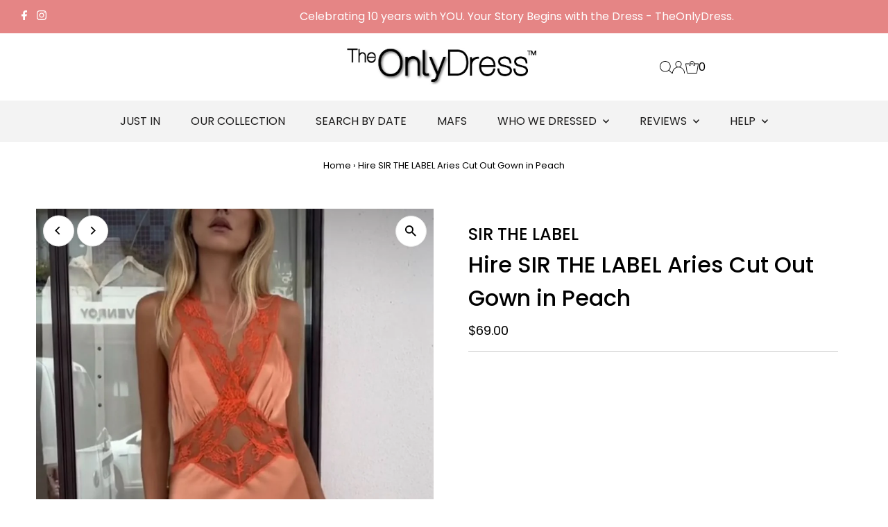

--- FILE ---
content_type: text/html; charset=utf-8
request_url: https://theonlydress.com.au/products/aries-cut-out-gown-in-peach
body_size: 43392
content:
<!DOCTYPE html>
<html lang="en" class="no-js" lang="en">
<head>
<meta name="google-site-verification" content="jcVJLFvOPIpVpS-qbYqcJGtfal0Pn43I4kcTKX5du9I" />
  <meta charset="utf-8" />
  <meta name="viewport" content="width=device-width,initial-scale=1">

  <!-- Establish early connection to external domains -->
  <link rel="preconnect" href="https://cdn.shopify.com" crossorigin>
  <link rel="preconnect" href="https://fonts.shopify.com" crossorigin>
  <link rel="preconnect" href="https://monorail-edge.shopifysvc.com">
  <link rel="preconnect" href="//ajax.googleapis.com" crossorigin /><!-- Preload onDomain stylesheets and script libraries -->
  <link rel="preload" href="//theonlydress.com.au/cdn/shop/t/4/assets/stylesheet.css?v=86859276410167708171690880232" as="style">
  <link rel="preload" as="font" href="//theonlydress.com.au/cdn/fonts/poppins/poppins_n4.0ba78fa5af9b0e1a374041b3ceaadf0a43b41362.woff2" type="font/woff2" crossorigin>
  <link rel="preload" as="font" href="//theonlydress.com.au/cdn/fonts/poppins/poppins_n4.0ba78fa5af9b0e1a374041b3ceaadf0a43b41362.woff2" type="font/woff2" crossorigin>
  <link rel="preload" as="font" href="//theonlydress.com.au/cdn/fonts/poppins/poppins_n5.ad5b4b72b59a00358afc706450c864c3c8323842.woff2" type="font/woff2" crossorigin>
  <link rel="preload" href="//theonlydress.com.au/cdn/shop/t/4/assets/eventemitter3.min.js?v=27939738353326123541690880232" as="script">
  <link rel="preload" href="//theonlydress.com.au/cdn/shop/t/4/assets/theme.js?v=37524034903092181111720533641" as="script">

  <link rel="shortcut icon" href="//theonlydress.com.au/cdn/shop/files/cropped-TheOnlyDress_LittleBlackDress_Favicon_black-transparent-32x32.png?crop=center&height=32&v=1691836105&width=32" type="image/png" />
  <link rel="canonical" href="https://theonlydress.com.au/products/aries-cut-out-gown-in-peach" />

  <title>Hire SIR THE LABEL Aries Cut Out Gown in Peach &ndash; TheOnlyDress Hire</title>
  <meta name="description" content="SIR THE LABEL Aries Cut Out Gown in PeachRRP $520 AUDHire is priced low due to the age of the dresses Available in colours black, peach, brown, lemon, navy. Sir size 0/ AU 6Sir size 1/ AU 8Sir size 2/ AU 10 - Cut out maxi dress- Featuring contrast floral lace cut-out detail- Bias cut silk satin softly skims the body 10" />

  
 <script type="application/ld+json">
   {
     "@context": "https://schema.org",
     "@type": "Product",
     "id": "aries-cut-out-gown-in-peach",
     "url": "https:\/\/theonlydress.com.au\/products\/aries-cut-out-gown-in-peach",
     "image": "\/\/theonlydress.com.au\/cdn\/shop\/files\/ARIES-PEACH-0.jpg?v=1691243358\u0026width=1024",
     "name": "Hire SIR THE LABEL Aries Cut Out Gown in Peach",
      "brand": {
        "@type": "Brand",
        "name": "TheOnlyDress Hire"
      },
     "description": "SIR THE LABEL Aries Cut Out Gown in PeachRRP $520 AUDHire is priced low due to the age of the dresses\nAvailable in colours black, peach, brown, lemon, navy. Sir size 0\/ AU 6Sir size 1\/ AU 8Sir size 2\/ AU 10\n- Cut out maxi dress- Featuring contrast floral lace cut-out detail- Bias cut silk satin softly skims the body\n100% SILK","sku": "SKU940-6-3D","offers": [
        
        {
           "@type": "Offer",
           "price": "69.00",
           "priceCurrency": "AUD",
           "availability": "http://schema.org/InStock",
           "priceValidUntil": "2030-01-01",
           "url": "\/products\/aries-cut-out-gown-in-peach"
         },
       
        {
           "@type": "Offer",
           "price": "69.00",
           "priceCurrency": "AUD",
           "availability": "http://schema.org/InStock",
           "priceValidUntil": "2030-01-01",
           "url": "\/products\/aries-cut-out-gown-in-peach"
         },
       
        {
           "@type": "Offer",
           "price": "69.00",
           "priceCurrency": "AUD",
           "availability": "http://schema.org/InStock",
           "priceValidUntil": "2030-01-01",
           "url": "\/products\/aries-cut-out-gown-in-peach"
         },
       
        {
           "@type": "Offer",
           "price": "139.00",
           "priceCurrency": "AUD",
           "availability": "http://schema.org/InStock",
           "priceValidUntil": "2030-01-01",
           "url": "\/products\/aries-cut-out-gown-in-peach"
         },
       
        {
           "@type": "Offer",
           "price": "139.00",
           "priceCurrency": "AUD",
           "availability": "http://schema.org/InStock",
           "priceValidUntil": "2030-01-01",
           "url": "\/products\/aries-cut-out-gown-in-peach"
         },
       
        {
           "@type": "Offer",
           "price": "139.00",
           "priceCurrency": "AUD",
           "availability": "http://schema.org/InStock",
           "priceValidUntil": "2030-01-01",
           "url": "\/products\/aries-cut-out-gown-in-peach"
         },
       
        {
           "@type": "Offer",
           "price": "159.00",
           "priceCurrency": "AUD",
           "availability": "http://schema.org/InStock",
           "priceValidUntil": "2030-01-01",
           "url": "\/products\/aries-cut-out-gown-in-peach"
         },
       
        {
           "@type": "Offer",
           "price": "159.00",
           "priceCurrency": "AUD",
           "availability": "http://schema.org/InStock",
           "priceValidUntil": "2030-01-01",
           "url": "\/products\/aries-cut-out-gown-in-peach"
         },
       
        {
           "@type": "Offer",
           "price": "159.00",
           "priceCurrency": "AUD",
           "availability": "http://schema.org/InStock",
           "priceValidUntil": "2030-01-01",
           "url": "\/products\/aries-cut-out-gown-in-peach"
         }
       
     ]}
 </script>


  
<meta property="og:image" content="http://theonlydress.com.au/cdn/shop/files/ARIES-PEACH-0.jpg?v=1691243358&width=1024">
  <meta property="og:image:secure_url" content="https://theonlydress.com.au/cdn/shop/files/ARIES-PEACH-0.jpg?v=1691243358&width=1024">
  <meta property="og:image:width" content="928">
  <meta property="og:image:height" content="1346">
<meta property="og:site_name" content="TheOnlyDress Hire">



<meta name="twitter:card" content="summary">


<meta name="twitter:site" content="@">


<meta name="twitter:title" content="Hire SIR THE LABEL Aries Cut Out Gown in Peach">
<meta name="twitter:description" content="SIR THE LABEL Aries Cut Out Gown in PeachRRP $520 AUDHire is priced low due to the age of the dresses
Available in colours black, peach, brown, lemon, navy. Sir size 0/ AU 6Sir size 1/ AU 8Sir size 2/">
<meta name="twitter:image" content="https://theonlydress.com.au/cdn/shop/files/ARIES-PEACH-0.jpg?v=1691243358&width=1024">
<meta name="twitter:image:width" content="480">
<meta name="twitter:image:height" content="480">


  <style data-shopify>
:root {
    --main-family: Poppins;
    --main-weight: 400;
    --main-style: normal;
    --main-spacing: 0em;
    --nav-family: Poppins;
    --nav-weight: 400;
    --nav-style: normal;
    --nav-spacing: 0em;
    --heading-family: Poppins;
    --heading-weight: 500;
    --heading-style: normal;
    --heading-spacing: 0em;
    --font-size: 16px;
    --font-size-sm: 10px;
    --nav-size: 16px;
    --h1-size: 32px;
    --h2-size: 25px;
    --h3-size: 19px;
    --header-wrapper-background: #ffffff;
    --background: #ffffff;
    --header-link-color: #000000;
    --announcement-background: #e58585;
    --announcement-text: #ffffff;
    --header-icons: #ffffff;
    --header-icons-hover: #ffffff;
    --mobile-header-icons: #b79e8c;
    --text-color: #000000;
    --link-color: #000000;
    --sale-color: #c60808;
    --dotted-color: #cccccc;
    --button-color: #e58585;
    --button-hover: #c66565;
    --button-text: #ffffff;
    --secondary-button-color: #3c3c3c;
    --secondary-button-hover: #000000;
    --secondary-button-text: #ffffff;
    --direction-color: #000000;
    --direction-background: #ffffff;
    --direction-hover: #e7e7e7;
    --footer-background: #ffffff;
    --footer-text: #000000;
    --footer-icons-color: #000000;
    --footer-input: #ffffff;
    --footer-input-text: #000000;
    --footer-button: #000000;
    --footer-button-text: #ffffff;
    --nav-color: #1c1b1b;
    --nav-hover-color: rgba(0,0,0,0);
    --nav-background-color: #f3f3f3;
    --nav-hover-link-color: #ffffff;
    --nav-border-color: rgba(0,0,0,0);
    --dropdown-background-color: #ffffff;
    --dropdown-link-color: #000000;
    --dropdown-link-hover-color: #e58585;
    --dropdown-min-width: 220px;
    --free-shipping-bg: #b79e8c;
    --free-shipping-text: #ffffff;
    --error-color: #c60808;
    --error-color-light: #fdd0d0;
    --swatch-height: 40px;
    --swatch-width: 44px;
    --tool-tip-width: -20;
    --icon-border-color: #e6e6e6;
    --select-arrow-bg: url(//theonlydress.com.au/cdn/shop/t/4/assets/select-arrow.png?v=112595941721225094991690880233);
    --keyboard-focus-color: #f3f3f3;
    --keyboard-focus-border-style: dotted;
    --keyboard-focus-border-weight: 1;
    --price-unit-price: #999999;
    --color-filter-size: 20px;
    --color-body-text: var(--text-color);
    --color-body: var(--background);
    --color-bg: var(--background);
    --section-margins: 40px;

    --star-active: rgb(0, 0, 0);
    --star-inactive: rgb(204, 204, 204);
    --age-text-color: #262b2c;
    --age-bg-color: #faf4e8;

    
      --button-corners: 3px;
    

    --section-background: #ffffff;
    --desktop-section-height: ;
    --mobile-section-height: ;

  }
  @media (max-width: 740px) {
    :root {
      --font-size: calc(16px - (16px * 0.15));
      --nav-size: calc(16px - (16px * 0.15));
      --h1-size: calc(32px - (32px * 0.15));
      --h2-size: calc(25px - (25px * 0.15));
      --h3-size: calc(19px - (19px * 0.15));
    }
  }
</style>


  <link rel="stylesheet" href="//theonlydress.com.au/cdn/shop/t/4/assets/stylesheet.css?v=86859276410167708171690880232" type="text/css">
  
<link rel="stylesheet" href="//theonlydress.com.au/cdn/shop/t/4/assets/custom.css?v=107120891647968956801700929654" type="text/css">
  <style>
  @font-face {
  font-family: Poppins;
  font-weight: 400;
  font-style: normal;
  font-display: swap;
  src: url("//theonlydress.com.au/cdn/fonts/poppins/poppins_n4.0ba78fa5af9b0e1a374041b3ceaadf0a43b41362.woff2") format("woff2"),
       url("//theonlydress.com.au/cdn/fonts/poppins/poppins_n4.214741a72ff2596839fc9760ee7a770386cf16ca.woff") format("woff");
}

  @font-face {
  font-family: Poppins;
  font-weight: 400;
  font-style: normal;
  font-display: swap;
  src: url("//theonlydress.com.au/cdn/fonts/poppins/poppins_n4.0ba78fa5af9b0e1a374041b3ceaadf0a43b41362.woff2") format("woff2"),
       url("//theonlydress.com.au/cdn/fonts/poppins/poppins_n4.214741a72ff2596839fc9760ee7a770386cf16ca.woff") format("woff");
}

  @font-face {
  font-family: Poppins;
  font-weight: 500;
  font-style: normal;
  font-display: swap;
  src: url("//theonlydress.com.au/cdn/fonts/poppins/poppins_n5.ad5b4b72b59a00358afc706450c864c3c8323842.woff2") format("woff2"),
       url("//theonlydress.com.au/cdn/fonts/poppins/poppins_n5.33757fdf985af2d24b32fcd84c9a09224d4b2c39.woff") format("woff");
}

  @font-face {
  font-family: Poppins;
  font-weight: 700;
  font-style: normal;
  font-display: swap;
  src: url("//theonlydress.com.au/cdn/fonts/poppins/poppins_n7.56758dcf284489feb014a026f3727f2f20a54626.woff2") format("woff2"),
       url("//theonlydress.com.au/cdn/fonts/poppins/poppins_n7.f34f55d9b3d3205d2cd6f64955ff4b36f0cfd8da.woff") format("woff");
}

  @font-face {
  font-family: Poppins;
  font-weight: 400;
  font-style: italic;
  font-display: swap;
  src: url("//theonlydress.com.au/cdn/fonts/poppins/poppins_i4.846ad1e22474f856bd6b81ba4585a60799a9f5d2.woff2") format("woff2"),
       url("//theonlydress.com.au/cdn/fonts/poppins/poppins_i4.56b43284e8b52fc64c1fd271f289a39e8477e9ec.woff") format("woff");
}

  @font-face {
  font-family: Poppins;
  font-weight: 700;
  font-style: italic;
  font-display: swap;
  src: url("//theonlydress.com.au/cdn/fonts/poppins/poppins_i7.42fd71da11e9d101e1e6c7932199f925f9eea42d.woff2") format("woff2"),
       url("//theonlydress.com.au/cdn/fonts/poppins/poppins_i7.ec8499dbd7616004e21155106d13837fff4cf556.woff") format("woff");
}

  </style>

  <script>window.performance && window.performance.mark && window.performance.mark('shopify.content_for_header.start');</script><meta name="google-site-verification" content="jcVJLFvOPIpVpS-qbYqcJGtfal0Pn43I4kcTKX5du9I">
<meta id="shopify-digital-wallet" name="shopify-digital-wallet" content="/66155708674/digital_wallets/dialog">
<meta name="shopify-checkout-api-token" content="b4fd5893c1eb3a83555a203822a06814">
<link rel="alternate" type="application/json+oembed" href="https://theonlydress.com.au/products/aries-cut-out-gown-in-peach.oembed">
<script async="async" src="/checkouts/internal/preloads.js?locale=en-AU"></script>
<link rel="preconnect" href="https://shop.app" crossorigin="anonymous">
<script async="async" src="https://shop.app/checkouts/internal/preloads.js?locale=en-AU&shop_id=66155708674" crossorigin="anonymous"></script>
<script id="apple-pay-shop-capabilities" type="application/json">{"shopId":66155708674,"countryCode":"AU","currencyCode":"AUD","merchantCapabilities":["supports3DS"],"merchantId":"gid:\/\/shopify\/Shop\/66155708674","merchantName":"TheOnlyDress Hire","requiredBillingContactFields":["postalAddress","email","phone"],"requiredShippingContactFields":["postalAddress","email","phone"],"shippingType":"shipping","supportedNetworks":["visa","masterCard","amex","jcb"],"total":{"type":"pending","label":"TheOnlyDress Hire","amount":"1.00"},"shopifyPaymentsEnabled":true,"supportsSubscriptions":true}</script>
<script id="shopify-features" type="application/json">{"accessToken":"b4fd5893c1eb3a83555a203822a06814","betas":["rich-media-storefront-analytics"],"domain":"theonlydress.com.au","predictiveSearch":true,"shopId":66155708674,"locale":"en"}</script>
<script>var Shopify = Shopify || {};
Shopify.shop = "animal-lover-the-label.myshopify.com";
Shopify.locale = "en";
Shopify.currency = {"active":"AUD","rate":"1.0"};
Shopify.country = "AU";
Shopify.theme = {"name":"Testament","id":136931803394,"schema_name":"Testament","schema_version":"12.0.0","theme_store_id":623,"role":"main"};
Shopify.theme.handle = "null";
Shopify.theme.style = {"id":null,"handle":null};
Shopify.cdnHost = "theonlydress.com.au/cdn";
Shopify.routes = Shopify.routes || {};
Shopify.routes.root = "/";</script>
<script type="module">!function(o){(o.Shopify=o.Shopify||{}).modules=!0}(window);</script>
<script>!function(o){function n(){var o=[];function n(){o.push(Array.prototype.slice.apply(arguments))}return n.q=o,n}var t=o.Shopify=o.Shopify||{};t.loadFeatures=n(),t.autoloadFeatures=n()}(window);</script>
<script>
  window.ShopifyPay = window.ShopifyPay || {};
  window.ShopifyPay.apiHost = "shop.app\/pay";
  window.ShopifyPay.redirectState = null;
</script>
<script id="shop-js-analytics" type="application/json">{"pageType":"product"}</script>
<script defer="defer" async type="module" src="//theonlydress.com.au/cdn/shopifycloud/shop-js/modules/v2/client.init-shop-cart-sync_CGREiBkR.en.esm.js"></script>
<script defer="defer" async type="module" src="//theonlydress.com.au/cdn/shopifycloud/shop-js/modules/v2/chunk.common_Bt2Up4BP.esm.js"></script>
<script type="module">
  await import("//theonlydress.com.au/cdn/shopifycloud/shop-js/modules/v2/client.init-shop-cart-sync_CGREiBkR.en.esm.js");
await import("//theonlydress.com.au/cdn/shopifycloud/shop-js/modules/v2/chunk.common_Bt2Up4BP.esm.js");

  window.Shopify.SignInWithShop?.initShopCartSync?.({"fedCMEnabled":true,"windoidEnabled":true});

</script>
<script>
  window.Shopify = window.Shopify || {};
  if (!window.Shopify.featureAssets) window.Shopify.featureAssets = {};
  window.Shopify.featureAssets['shop-js'] = {"shop-cart-sync":["modules/v2/client.shop-cart-sync_CQNAmp__.en.esm.js","modules/v2/chunk.common_Bt2Up4BP.esm.js"],"init-windoid":["modules/v2/client.init-windoid_BMafEeJe.en.esm.js","modules/v2/chunk.common_Bt2Up4BP.esm.js"],"shop-cash-offers":["modules/v2/client.shop-cash-offers_3d66YIS3.en.esm.js","modules/v2/chunk.common_Bt2Up4BP.esm.js","modules/v2/chunk.modal_Dk0o9ppo.esm.js"],"init-fed-cm":["modules/v2/client.init-fed-cm_B-WG4sqw.en.esm.js","modules/v2/chunk.common_Bt2Up4BP.esm.js"],"shop-toast-manager":["modules/v2/client.shop-toast-manager_DhuhblEJ.en.esm.js","modules/v2/chunk.common_Bt2Up4BP.esm.js"],"shop-button":["modules/v2/client.shop-button_B5xLHL5j.en.esm.js","modules/v2/chunk.common_Bt2Up4BP.esm.js"],"avatar":["modules/v2/client.avatar_BTnouDA3.en.esm.js"],"init-shop-email-lookup-coordinator":["modules/v2/client.init-shop-email-lookup-coordinator_hqFayTDE.en.esm.js","modules/v2/chunk.common_Bt2Up4BP.esm.js"],"init-shop-cart-sync":["modules/v2/client.init-shop-cart-sync_CGREiBkR.en.esm.js","modules/v2/chunk.common_Bt2Up4BP.esm.js"],"shop-login-button":["modules/v2/client.shop-login-button_g5QkWrqe.en.esm.js","modules/v2/chunk.common_Bt2Up4BP.esm.js","modules/v2/chunk.modal_Dk0o9ppo.esm.js"],"pay-button":["modules/v2/client.pay-button_Cuf0bNvL.en.esm.js","modules/v2/chunk.common_Bt2Up4BP.esm.js"],"init-shop-for-new-customer-accounts":["modules/v2/client.init-shop-for-new-customer-accounts_Bxwhl6__.en.esm.js","modules/v2/client.shop-login-button_g5QkWrqe.en.esm.js","modules/v2/chunk.common_Bt2Up4BP.esm.js","modules/v2/chunk.modal_Dk0o9ppo.esm.js"],"init-customer-accounts-sign-up":["modules/v2/client.init-customer-accounts-sign-up_al3d1WE3.en.esm.js","modules/v2/client.shop-login-button_g5QkWrqe.en.esm.js","modules/v2/chunk.common_Bt2Up4BP.esm.js","modules/v2/chunk.modal_Dk0o9ppo.esm.js"],"shop-follow-button":["modules/v2/client.shop-follow-button_B9MutJJO.en.esm.js","modules/v2/chunk.common_Bt2Up4BP.esm.js","modules/v2/chunk.modal_Dk0o9ppo.esm.js"],"checkout-modal":["modules/v2/client.checkout-modal_OBPaeP-J.en.esm.js","modules/v2/chunk.common_Bt2Up4BP.esm.js","modules/v2/chunk.modal_Dk0o9ppo.esm.js"],"init-customer-accounts":["modules/v2/client.init-customer-accounts_Brxa5h1K.en.esm.js","modules/v2/client.shop-login-button_g5QkWrqe.en.esm.js","modules/v2/chunk.common_Bt2Up4BP.esm.js","modules/v2/chunk.modal_Dk0o9ppo.esm.js"],"lead-capture":["modules/v2/client.lead-capture_BBBv1Qpe.en.esm.js","modules/v2/chunk.common_Bt2Up4BP.esm.js","modules/v2/chunk.modal_Dk0o9ppo.esm.js"],"shop-login":["modules/v2/client.shop-login_DoNRI_y4.en.esm.js","modules/v2/chunk.common_Bt2Up4BP.esm.js","modules/v2/chunk.modal_Dk0o9ppo.esm.js"],"payment-terms":["modules/v2/client.payment-terms_BlOJedZ2.en.esm.js","modules/v2/chunk.common_Bt2Up4BP.esm.js","modules/v2/chunk.modal_Dk0o9ppo.esm.js"]};
</script>
<script>(function() {
  var isLoaded = false;
  function asyncLoad() {
    if (isLoaded) return;
    isLoaded = true;
    var urls = ["https:\/\/instagram.pinatropical.com\/insta.js?shop=animal-lover-the-label.myshopify.com","https:\/\/cdn.nfcube.com\/instafeed-e8a687a9d53a1ed362de845ed4877f47.js?shop=animal-lover-the-label.myshopify.com","https:\/\/meggnotec.ams3.digitaloceanspaces.com\/sfy\/assets\/kBfnskqtrjvhctI\/js\/widget.js?shop=animal-lover-the-label.myshopify.com"];
    for (var i = 0; i < urls.length; i++) {
      var s = document.createElement('script');
      s.type = 'text/javascript';
      s.async = true;
      s.src = urls[i];
      var x = document.getElementsByTagName('script')[0];
      x.parentNode.insertBefore(s, x);
    }
  };
  if(window.attachEvent) {
    window.attachEvent('onload', asyncLoad);
  } else {
    window.addEventListener('load', asyncLoad, false);
  }
})();</script>
<script id="__st">var __st={"a":66155708674,"offset":36000,"reqid":"1aeba5a2-1335-448d-be43-eddbd2747e8c-1762774522","pageurl":"theonlydress.com.au\/products\/aries-cut-out-gown-in-peach","u":"cf85cc25a9f2","p":"product","rtyp":"product","rid":8092162785538};</script>
<script>window.ShopifyPaypalV4VisibilityTracking = true;</script>
<script id="captcha-bootstrap">!function(){'use strict';const t='contact',e='account',n='new_comment',o=[[t,t],['blogs',n],['comments',n],[t,'customer']],c=[[e,'customer_login'],[e,'guest_login'],[e,'recover_customer_password'],[e,'create_customer']],r=t=>t.map((([t,e])=>`form[action*='/${t}']:not([data-nocaptcha='true']) input[name='form_type'][value='${e}']`)).join(','),a=t=>()=>t?[...document.querySelectorAll(t)].map((t=>t.form)):[];function s(){const t=[...o],e=r(t);return a(e)}const i='password',u='form_key',d=['recaptcha-v3-token','g-recaptcha-response','h-captcha-response',i],f=()=>{try{return window.sessionStorage}catch{return}},m='__shopify_v',_=t=>t.elements[u];function p(t,e,n=!1){try{const o=window.sessionStorage,c=JSON.parse(o.getItem(e)),{data:r}=function(t){const{data:e,action:n}=t;return t[m]||n?{data:e,action:n}:{data:t,action:n}}(c);for(const[e,n]of Object.entries(r))t.elements[e]&&(t.elements[e].value=n);n&&o.removeItem(e)}catch(o){console.error('form repopulation failed',{error:o})}}const l='form_type',E='cptcha';function T(t){t.dataset[E]=!0}const w=window,h=w.document,L='Shopify',v='ce_forms',y='captcha';let A=!1;((t,e)=>{const n=(g='f06e6c50-85a8-45c8-87d0-21a2b65856fe',I='https://cdn.shopify.com/shopifycloud/storefront-forms-hcaptcha/ce_storefront_forms_captcha_hcaptcha.v1.5.2.iife.js',D={infoText:'Protected by hCaptcha',privacyText:'Privacy',termsText:'Terms'},(t,e,n)=>{const o=w[L][v],c=o.bindForm;if(c)return c(t,g,e,D).then(n);var r;o.q.push([[t,g,e,D],n]),r=I,A||(h.body.append(Object.assign(h.createElement('script'),{id:'captcha-provider',async:!0,src:r})),A=!0)});var g,I,D;w[L]=w[L]||{},w[L][v]=w[L][v]||{},w[L][v].q=[],w[L][y]=w[L][y]||{},w[L][y].protect=function(t,e){n(t,void 0,e),T(t)},Object.freeze(w[L][y]),function(t,e,n,w,h,L){const[v,y,A,g]=function(t,e,n){const i=e?o:[],u=t?c:[],d=[...i,...u],f=r(d),m=r(i),_=r(d.filter((([t,e])=>n.includes(e))));return[a(f),a(m),a(_),s()]}(w,h,L),I=t=>{const e=t.target;return e instanceof HTMLFormElement?e:e&&e.form},D=t=>v().includes(t);t.addEventListener('submit',(t=>{const e=I(t);if(!e)return;const n=D(e)&&!e.dataset.hcaptchaBound&&!e.dataset.recaptchaBound,o=_(e),c=g().includes(e)&&(!o||!o.value);(n||c)&&t.preventDefault(),c&&!n&&(function(t){try{if(!f())return;!function(t){const e=f();if(!e)return;const n=_(t);if(!n)return;const o=n.value;o&&e.removeItem(o)}(t);const e=Array.from(Array(32),(()=>Math.random().toString(36)[2])).join('');!function(t,e){_(t)||t.append(Object.assign(document.createElement('input'),{type:'hidden',name:u})),t.elements[u].value=e}(t,e),function(t,e){const n=f();if(!n)return;const o=[...t.querySelectorAll(`input[type='${i}']`)].map((({name:t})=>t)),c=[...d,...o],r={};for(const[a,s]of new FormData(t).entries())c.includes(a)||(r[a]=s);n.setItem(e,JSON.stringify({[m]:1,action:t.action,data:r}))}(t,e)}catch(e){console.error('failed to persist form',e)}}(e),e.submit())}));const S=(t,e)=>{t&&!t.dataset[E]&&(n(t,e.some((e=>e===t))),T(t))};for(const o of['focusin','change'])t.addEventListener(o,(t=>{const e=I(t);D(e)&&S(e,y())}));const B=e.get('form_key'),M=e.get(l),P=B&&M;t.addEventListener('DOMContentLoaded',(()=>{const t=y();if(P)for(const e of t)e.elements[l].value===M&&p(e,B);[...new Set([...A(),...v().filter((t=>'true'===t.dataset.shopifyCaptcha))])].forEach((e=>S(e,t)))}))}(h,new URLSearchParams(w.location.search),n,t,e,['guest_login'])})(!0,!0)}();</script>
<script integrity="sha256-52AcMU7V7pcBOXWImdc/TAGTFKeNjmkeM1Pvks/DTgc=" data-source-attribution="shopify.loadfeatures" defer="defer" src="//theonlydress.com.au/cdn/shopifycloud/storefront/assets/storefront/load_feature-81c60534.js" crossorigin="anonymous"></script>
<script crossorigin="anonymous" defer="defer" src="//theonlydress.com.au/cdn/shopifycloud/storefront/assets/shopify_pay/storefront-65b4c6d7.js?v=20250812"></script>
<script data-source-attribution="shopify.dynamic_checkout.dynamic.init">var Shopify=Shopify||{};Shopify.PaymentButton=Shopify.PaymentButton||{isStorefrontPortableWallets:!0,init:function(){window.Shopify.PaymentButton.init=function(){};var t=document.createElement("script");t.src="https://theonlydress.com.au/cdn/shopifycloud/portable-wallets/latest/portable-wallets.en.js",t.type="module",document.head.appendChild(t)}};
</script>
<script data-source-attribution="shopify.dynamic_checkout.buyer_consent">
  function portableWalletsHideBuyerConsent(e){var t=document.getElementById("shopify-buyer-consent"),n=document.getElementById("shopify-subscription-policy-button");t&&n&&(t.classList.add("hidden"),t.setAttribute("aria-hidden","true"),n.removeEventListener("click",e))}function portableWalletsShowBuyerConsent(e){var t=document.getElementById("shopify-buyer-consent"),n=document.getElementById("shopify-subscription-policy-button");t&&n&&(t.classList.remove("hidden"),t.removeAttribute("aria-hidden"),n.addEventListener("click",e))}window.Shopify?.PaymentButton&&(window.Shopify.PaymentButton.hideBuyerConsent=portableWalletsHideBuyerConsent,window.Shopify.PaymentButton.showBuyerConsent=portableWalletsShowBuyerConsent);
</script>
<script data-source-attribution="shopify.dynamic_checkout.cart.bootstrap">document.addEventListener("DOMContentLoaded",(function(){function t(){return document.querySelector("shopify-accelerated-checkout-cart, shopify-accelerated-checkout")}if(t())Shopify.PaymentButton.init();else{new MutationObserver((function(e,n){t()&&(Shopify.PaymentButton.init(),n.disconnect())})).observe(document.body,{childList:!0,subtree:!0})}}));
</script>
<link id="shopify-accelerated-checkout-styles" rel="stylesheet" media="screen" href="https://theonlydress.com.au/cdn/shopifycloud/portable-wallets/latest/accelerated-checkout-backwards-compat.css" crossorigin="anonymous">
<style id="shopify-accelerated-checkout-cart">
        #shopify-buyer-consent {
  margin-top: 1em;
  display: inline-block;
  width: 100%;
}

#shopify-buyer-consent.hidden {
  display: none;
}

#shopify-subscription-policy-button {
  background: none;
  border: none;
  padding: 0;
  text-decoration: underline;
  font-size: inherit;
  cursor: pointer;
}

#shopify-subscription-policy-button::before {
  box-shadow: none;
}

      </style>

<script>window.performance && window.performance.mark && window.performance.mark('shopify.content_for_header.end');</script>
  
  <!-- OD CUSTOMIZATION -->
  <link rel="stylesheet" href="//theonlydress.com.au/cdn/shop/t/4/assets/od-custom.css?v=25894308714438353141694333002" type="text/css">
  <link rel="preconnect" href="https://fonts.googleapis.com">
  <link rel="preconnect" href="https://fonts.gstatic.com" crossorigin>
  <link href="https://fonts.googleapis.com/css2?family=Poppins:wght@100;200;300;400;500;600;700;800&display=swap" rel="stylesheet">

  
<!-- BEGIN app block: shopify://apps/izyrent/blocks/izyrent/cda4a37a-6d4d-4f3d-b8e5-c19d5c367c6a --><script></script>
<script>
var izyrent_shopify_js = `//theonlydress.com.au/cdn/shopifycloud/storefront/assets/themes_support/api.jquery-7ab1a3a4.js`;
var izyrent_current_page = `product`;

var izyrent_currency_format = '${{amount}}';

var izyrent_money_format = '$1,000.00';
</script>


<script>
var izyrentSettings = `{"timezone":{"ianaTimezone":"Australia/Brisbane","timezoneOffset":"+1000","currencyCode":"AUD"},"storefront":"9c7b4da24d10ccfea960c53716e9efb9","timeFormat":"12","translate":"auto","redirectCheckout":["cart"],"disabledDatesGlobal":{"dates":{"2026":{"1":[21,20,19,18,17,16,15,14,13,12,11,10,9,8,6,7,5]}},"collections":[]},"couponPrefix":"IZYRENT_","theme":{"calendar":{"calendarHeaderBackground":"rgba(0, 0, 0, 1)"}},"translations":{},"showMonths":{"md":"1","lg":"1"},"quantityPosition":["default"],"startCal":"default","displayCal":"default","displayPrice":"default","deposit":{"id":"46915234234626","amount":"0","percent":0},"checkoutMode":"default","showFinalPriceOnly":"disabled","sections":[{"label":"Calendar","value":"calendar"},{"label":"Resume","value":"resume"},{"label":"Add-ons","value":"addons"},{"label":"Requests","value":"requests"}],"syncDates":"disabled","countdown":"disabled","expiration":"15"}`;
if(typeof izyrentSettings === "string"){
  izyrentSettings = izyrentSettings.replace(/=>/g, ":");
  izyrentSettings = JSON.parse(izyrentSettings);
}

var izyrent_product_meta = {product : {id : 8092162785538 ,handle:`aries-cut-out-gown-in-peach`,tags:`CocktailCocktail DresseveningEvening WearizyrentLong DressMaxiMaxi DressMidiMidi DressNew Arrivalsshort sleevedSir The LabelSir.Wedding Guest`,collections: [
      
        { id: 408674599170 },
      
        { id: 409153765634 },
      
        { id: 408668733698 },
      
        { id: 408674861314 },
      
        { id: 408674763010 },
      
        { id: 408674894082 },
      
        { id: 408674697474 },
      
        { id: 408668700930 },
      
        { id: 408674926850 },
      
    ], variants : [{id : 43859722862850, price :6900},{id : 43859722797314, price :6900},{id : 43859710181634, price :6900},{id : 43859722895618, price :13900},{id : 43859710214402, price :13900},{id : 43859722731778, price :13900},{id : 43859710247170, price :15900},{id : 43859722830082, price :15900},{id : 43859722764546, price :15900},]}}; 



 
</script>


<style>
.cart-count-bubble,.cart-item .quantity{ display:none;}
.mw-apo-configure-link{ display:none !important;}
.izyloader {
    padding: 10px;
    max-width: 44rem;
    width: 100%;
}
.izyloader > span {
  width: 48px;
  height: 48px;
  border-radius: 50%;
  display: inline-block;
  position: relative;
  border: 10px solid;
  border-color: rgb(0 0 0 / 7%) rgb(0 0 0 / 14%) rgb(0 0 0 / 21%) rgb(0 0 0 / 28%);
  box-sizing: border-box;
  animation: rotation 0.8s linear infinite;
  display: flex;
  margin: auto;
  padding-top: 10px;
}
body.izyloaderhide .izyloader,.cart-item__details .cart-item__discounted-prices{display:none !important;}
@keyframes rotation {
  0% {
    transform: rotate(0deg);
  }
  100% {
    transform: rotate(360deg);
  }
} 
</style>
<script>

 if(izyrentSettings?.theme?.text?.resume) {
     const color = izyrentSettings.theme.text.resume;
 
    const updateOpacity = (rgba, newOpacity) =>
                rgba.replace(
                  /rgba\((\d+),\s*(\d+),\s*(\d+),\s*[\d.]+\)/,
                  `rgba($1, $2, $3, ${newOpacity})`
                );

            
              let css = `.izyloader > span {border-color: ${updateOpacity(
               color,
                0.07
              )} ${updateOpacity(color, 0.14)} ${updateOpacity(
                color,
                0.21
              )} ${updateOpacity(color, 0.28)} !important;}`;

      document.head.insertAdjacentHTML('beforeend', `<style>${css}</style>`);
      
  }

</script>

<script>
 if (izyrentSettings?.displayPrice != "disabled") {
  document.head.insertAdjacentHTML('beforeend', `<style>.price { visibility: hidden; }</style>`);
  }
</script>
<style>
form[action*='cart/add']{
  visibility :hidden;
  }
.product-form__quantity{
    display:none;
    }
</style>

<script>
document.addEventListener("DOMContentLoaded", function(event) { 
    let allForms = "form[action*='/cart/add']";
    let atcSelector = `${allForms} [name='add'],${allForms} [type='submit'],${allForms} button[class*='cart'],${allForms} button[class*='Cart'],.izyAtc`;

    const formElement = document.querySelector(allForms);
    const atcElement = document.querySelector(atcSelector)?.closest(allForms);

   
    const loaderDiv = document.createElement("div");
    loaderDiv.className = "izyloader global";
    loaderDiv.innerHTML = "<span></span>";

   
    if (atcElement && atcElement.offsetParent !== null) {
        atcElement.parentNode.insertBefore(loaderDiv, atcElement);
    } else if (formElement) {
        formElement.parentNode.insertBefore(loaderDiv, formElement);
    }
});
  var izyrent_metafields = `{"id":"gid://shopify/Product/8092162785538","mode":"single","daynight":"day","label":"Book your day::Book your day","activeDays":{"start":["0","1","2","3","4","5","6"],"end":["0","1","2","3","4","5","6"]},"maxDays":"365","minDays":"4","dayEnd":"14","timeMode":"disabled","timeRange":["10","20"],"minHours":"0","pickTime":false,"autoTime":true,"timeSlots":{"start":{"0":["10:00","12:00","14:00","16:00","18:00","20:00"],"1":["10:00","12:00","14:00","16:00","18:00","20:00"],"2":["10:00","12:00","14:00","16:00","18:00","20:00"],"3":["10:00","12:00","14:00","16:00","18:00","20:00"],"4":["10:00","12:00","14:00","16:00","18:00","20:00"],"5":["10:00","12:00","14:00","16:00","18:00","20:00"],"6":["10:00","12:00","14:00","16:00","18:00","20:00"]},"end":{"0":["10:00","12:00","14:00","16:00","18:00","20:00"],"1":["10:00","12:00","14:00","16:00","18:00","20:00"],"2":["10:00","12:00","14:00","16:00","18:00","20:00"],"3":["10:00","12:00","14:00","16:00","18:00","20:00"],"4":["10:00","12:00","14:00","16:00","18:00","20:00"],"5":["10:00","12:00","14:00","16:00","18:00","20:00"],"6":["10:00","12:00","14:00","16:00","18:00","20:00"]}},"minRangeDays":"1","maxRangeDays":"0","daysAllowed":"","durationVariants":{"enabled":true,"title":"Days","duration":[{"value":"3","name":"3 Days"},{"value":"6","name":"6 Days"},{"value":"12","name":"12 Days"}]},"bookingNote":"","bookingTerms":"","disabledDates":{},"stock":"duration","variantStock":{"product":{"stock":"1","duration":0,"interval":"-1","disabledDates":{},"activeDays":{"start":["0","1","2","3","4","5","6"],"end":["0","1","2","3","4","5","6"]},"disabledCalendar":false,"minDays":"4"},"43859722862850":{"stock":"3","duration":"3","interval":"8","disabledDates":{},"activeDays":{"start":["0","1","2","3","4","5","6"],"end":["0","1","2","3","4","5","6"]},"disabledCalendar":false,"prices":[{"days":"default","price":69},{"days":"3","price":207},{"days":"6","price":414},{"days":"12","price":828}],"minDays":"4"},"43859722797314":{"stock":"1","duration":"3","interval":"8","disabledDates":{},"activeDays":{"start":["0","1","2","3","4","5","6"],"end":["0","1","2","3","4","5","6"]},"disabledCalendar":false,"prices":[{"days":"default","price":69},{"days":"3","price":207},{"days":"6","price":414},{"days":"12","price":828}],"minDays":"4"},"43859710181634":{"stock":"1","duration":"3","interval":"8","disabledDates":{},"activeDays":{"start":["0","1","2","3","4","5","6"],"end":["0","1","2","3","4","5","6"]},"disabledCalendar":false,"prices":[{"days":"default","price":69},{"days":"3","price":207},{"days":"6","price":414},{"days":"12","price":828}],"minDays":"4"},"43859722895618":{"stock":"3","duration":"6","interval":"8","disabledDates":{},"activeDays":{"start":["0","1","2","3","4","5","6"],"end":["0","1","2","3","4","5","6"]},"disabledCalendar":false,"prices":[{"days":"default","price":139},{"days":"3","price":417},{"days":"6","price":834},{"days":"12","price":1668}],"minDays":"4"},"43859710214402":{"stock":"1","duration":"6","interval":"8","disabledDates":{},"activeDays":{"start":["0","1","2","3","4","5","6"],"end":["0","1","2","3","4","5","6"]},"disabledCalendar":false,"prices":[{"days":"default","price":139},{"days":"3","price":417},{"days":"6","price":834},{"days":"12","price":1668}],"minDays":"4"},"43859722731778":{"stock":"1","duration":"6","interval":"8","disabledDates":{},"activeDays":{"start":["0","1","2","3","4","5","6"],"end":["0","1","2","3","4","5","6"]},"disabledCalendar":false,"prices":[{"days":"default","price":139},{"days":"3","price":417},{"days":"6","price":834},{"days":"12","price":1668}],"minDays":"4"},"43859710247170":{"stock":"3","duration":"12","interval":"8","disabledDates":{},"activeDays":{"start":["0","1","2","3","4","5","6"],"end":["0","1","2","3","4","5","6"]},"disabledCalendar":false,"prices":[{"days":"default","price":159},{"days":"3","price":477},{"days":"6","price":954},{"days":"12","price":1908}],"minDays":"4"},"43859722830082":{"stock":"1","duration":"12","interval":"8","disabledDates":{},"activeDays":{"start":["0","1","2","3","4","5","6"],"end":["0","1","2","3","4","5","6"]},"disabledCalendar":false,"prices":[{"days":"default","price":159},{"days":"3","price":477},{"days":"6","price":954},{"days":"12","price":1908}],"minDays":"4"},"43859722764546":{"stock":"1","duration":"12","interval":"8","disabledDates":{},"activeDays":{"start":["0","1","2","3","4","5","6"],"end":["0","1","2","3","4","5","6"]},"disabledCalendar":false,"prices":[{"days":"default","price":159},{"days":"3","price":477},{"days":"6","price":954},{"days":"12","price":1908}],"minDays":"4"},"43859710181634_43859722731778_43859722764546":{"stock":"1","duration":"0","interval":"8","disabledDates":{},"activeDays":{"start":["0","1","2","3","4","5","6"],"end":["0","1","2","3","4","5","6"]},"disabledCalendar":false,"minDays":"4"},"43859722797314_43859710214402_43859722830082":{"stock":"1","duration":"0","interval":"8","disabledDates":{},"activeDays":{"start":["0","1","2","3","4","5","6"],"end":["0","1","2","3","4","5","6"]},"disabledCalendar":false,"minDays":"4"},"43859722862850_43859722895618_43859710247170":{"stock":"3","duration":"0","interval":"8","disabledDates":{},"activeDays":{"start":["0","1","2","3","4","5","6"],"end":["0","1","2","3","4","5","6"]},"disabledCalendar":false,"minDays":"4"}},"calendarLinks":[],"addons":[{"idVariant":"45308827402498","charge":"one","required":true,"qty":0,"handle":"cleaning-fee-mandatory"}],"notes":[],"discounts":[{"each":false,"amount":"0","percent":"0","days":"0","quantity":"0"}],"discountMode":"percent","rates":[{"amount":"0","percent":"0","minRange":"0","dates":{}}],"rateMode":"amount","showRates":false,"flatPrice":false,"multiBook":true,"allowActiveDays":true,"countLastRangeDay":true,"deposit":{"amount":"0","percent":0},"payLater":{"percent":"0","every":"month","split":"1","send":false}}`;
  izyrent_current_page = `product`;



 

</script>



<script src="https://izyrent.speaz.com/izyrent.js?shop=animal-lover-the-label.myshopify.com&v=1762276060043" async></script>

<!-- END app block --><script src="https://cdn.shopify.com/extensions/0199bbd7-88af-7e3b-8ed8-7793ff02341b/terms-relentless-118/assets/terms.js" type="text/javascript" defer="defer"></script>
<link href="https://cdn.shopify.com/extensions/0199bbd7-88af-7e3b-8ed8-7793ff02341b/terms-relentless-118/assets/style.min.css" rel="stylesheet" type="text/css" media="all">
<script src="https://cdn.shopify.com/extensions/9118a869-43ed-4a7b-9a43-d1dbca3b0281/forms-2271/assets/shopify-forms-loader.js" type="text/javascript" defer="defer"></script>
<link href="https://monorail-edge.shopifysvc.com" rel="dns-prefetch">
<script>(function(){if ("sendBeacon" in navigator && "performance" in window) {try {var session_token_from_headers = performance.getEntriesByType('navigation')[0].serverTiming.find(x => x.name == '_s').description;} catch {var session_token_from_headers = undefined;}var session_cookie_matches = document.cookie.match(/_shopify_s=([^;]*)/);var session_token_from_cookie = session_cookie_matches && session_cookie_matches.length === 2 ? session_cookie_matches[1] : "";var session_token = session_token_from_headers || session_token_from_cookie || "";function handle_abandonment_event(e) {var entries = performance.getEntries().filter(function(entry) {return /monorail-edge.shopifysvc.com/.test(entry.name);});if (!window.abandonment_tracked && entries.length === 0) {window.abandonment_tracked = true;var currentMs = Date.now();var navigation_start = performance.timing.navigationStart;var payload = {shop_id: 66155708674,url: window.location.href,navigation_start,duration: currentMs - navigation_start,session_token,page_type: "product"};window.navigator.sendBeacon("https://monorail-edge.shopifysvc.com/v1/produce", JSON.stringify({schema_id: "online_store_buyer_site_abandonment/1.1",payload: payload,metadata: {event_created_at_ms: currentMs,event_sent_at_ms: currentMs}}));}}window.addEventListener('pagehide', handle_abandonment_event);}}());</script>
<script id="web-pixels-manager-setup">(function e(e,d,r,n,o){if(void 0===o&&(o={}),!Boolean(null===(a=null===(i=window.Shopify)||void 0===i?void 0:i.analytics)||void 0===a?void 0:a.replayQueue)){var i,a;window.Shopify=window.Shopify||{};var t=window.Shopify;t.analytics=t.analytics||{};var s=t.analytics;s.replayQueue=[],s.publish=function(e,d,r){return s.replayQueue.push([e,d,r]),!0};try{self.performance.mark("wpm:start")}catch(e){}var l=function(){var e={modern:/Edge?\/(1{2}[4-9]|1[2-9]\d|[2-9]\d{2}|\d{4,})\.\d+(\.\d+|)|Firefox\/(1{2}[4-9]|1[2-9]\d|[2-9]\d{2}|\d{4,})\.\d+(\.\d+|)|Chrom(ium|e)\/(9{2}|\d{3,})\.\d+(\.\d+|)|(Maci|X1{2}).+ Version\/(15\.\d+|(1[6-9]|[2-9]\d|\d{3,})\.\d+)([,.]\d+|)( \(\w+\)|)( Mobile\/\w+|) Safari\/|Chrome.+OPR\/(9{2}|\d{3,})\.\d+\.\d+|(CPU[ +]OS|iPhone[ +]OS|CPU[ +]iPhone|CPU IPhone OS|CPU iPad OS)[ +]+(15[._]\d+|(1[6-9]|[2-9]\d|\d{3,})[._]\d+)([._]\d+|)|Android:?[ /-](13[3-9]|1[4-9]\d|[2-9]\d{2}|\d{4,})(\.\d+|)(\.\d+|)|Android.+Firefox\/(13[5-9]|1[4-9]\d|[2-9]\d{2}|\d{4,})\.\d+(\.\d+|)|Android.+Chrom(ium|e)\/(13[3-9]|1[4-9]\d|[2-9]\d{2}|\d{4,})\.\d+(\.\d+|)|SamsungBrowser\/([2-9]\d|\d{3,})\.\d+/,legacy:/Edge?\/(1[6-9]|[2-9]\d|\d{3,})\.\d+(\.\d+|)|Firefox\/(5[4-9]|[6-9]\d|\d{3,})\.\d+(\.\d+|)|Chrom(ium|e)\/(5[1-9]|[6-9]\d|\d{3,})\.\d+(\.\d+|)([\d.]+$|.*Safari\/(?![\d.]+ Edge\/[\d.]+$))|(Maci|X1{2}).+ Version\/(10\.\d+|(1[1-9]|[2-9]\d|\d{3,})\.\d+)([,.]\d+|)( \(\w+\)|)( Mobile\/\w+|) Safari\/|Chrome.+OPR\/(3[89]|[4-9]\d|\d{3,})\.\d+\.\d+|(CPU[ +]OS|iPhone[ +]OS|CPU[ +]iPhone|CPU IPhone OS|CPU iPad OS)[ +]+(10[._]\d+|(1[1-9]|[2-9]\d|\d{3,})[._]\d+)([._]\d+|)|Android:?[ /-](13[3-9]|1[4-9]\d|[2-9]\d{2}|\d{4,})(\.\d+|)(\.\d+|)|Mobile Safari.+OPR\/([89]\d|\d{3,})\.\d+\.\d+|Android.+Firefox\/(13[5-9]|1[4-9]\d|[2-9]\d{2}|\d{4,})\.\d+(\.\d+|)|Android.+Chrom(ium|e)\/(13[3-9]|1[4-9]\d|[2-9]\d{2}|\d{4,})\.\d+(\.\d+|)|Android.+(UC? ?Browser|UCWEB|U3)[ /]?(15\.([5-9]|\d{2,})|(1[6-9]|[2-9]\d|\d{3,})\.\d+)\.\d+|SamsungBrowser\/(5\.\d+|([6-9]|\d{2,})\.\d+)|Android.+MQ{2}Browser\/(14(\.(9|\d{2,})|)|(1[5-9]|[2-9]\d|\d{3,})(\.\d+|))(\.\d+|)|K[Aa][Ii]OS\/(3\.\d+|([4-9]|\d{2,})\.\d+)(\.\d+|)/},d=e.modern,r=e.legacy,n=navigator.userAgent;return n.match(d)?"modern":n.match(r)?"legacy":"unknown"}(),u="modern"===l?"modern":"legacy",c=(null!=n?n:{modern:"",legacy:""})[u],f=function(e){return[e.baseUrl,"/wpm","/b",e.hashVersion,"modern"===e.buildTarget?"m":"l",".js"].join("")}({baseUrl:d,hashVersion:r,buildTarget:u}),m=function(e){var d=e.version,r=e.bundleTarget,n=e.surface,o=e.pageUrl,i=e.monorailEndpoint;return{emit:function(e){var a=e.status,t=e.errorMsg,s=(new Date).getTime(),l=JSON.stringify({metadata:{event_sent_at_ms:s},events:[{schema_id:"web_pixels_manager_load/3.1",payload:{version:d,bundle_target:r,page_url:o,status:a,surface:n,error_msg:t},metadata:{event_created_at_ms:s}}]});if(!i)return console&&console.warn&&console.warn("[Web Pixels Manager] No Monorail endpoint provided, skipping logging."),!1;try{return self.navigator.sendBeacon.bind(self.navigator)(i,l)}catch(e){}var u=new XMLHttpRequest;try{return u.open("POST",i,!0),u.setRequestHeader("Content-Type","text/plain"),u.send(l),!0}catch(e){return console&&console.warn&&console.warn("[Web Pixels Manager] Got an unhandled error while logging to Monorail."),!1}}}}({version:r,bundleTarget:l,surface:e.surface,pageUrl:self.location.href,monorailEndpoint:e.monorailEndpoint});try{o.browserTarget=l,function(e){var d=e.src,r=e.async,n=void 0===r||r,o=e.onload,i=e.onerror,a=e.sri,t=e.scriptDataAttributes,s=void 0===t?{}:t,l=document.createElement("script"),u=document.querySelector("head"),c=document.querySelector("body");if(l.async=n,l.src=d,a&&(l.integrity=a,l.crossOrigin="anonymous"),s)for(var f in s)if(Object.prototype.hasOwnProperty.call(s,f))try{l.dataset[f]=s[f]}catch(e){}if(o&&l.addEventListener("load",o),i&&l.addEventListener("error",i),u)u.appendChild(l);else{if(!c)throw new Error("Did not find a head or body element to append the script");c.appendChild(l)}}({src:f,async:!0,onload:function(){if(!function(){var e,d;return Boolean(null===(d=null===(e=window.Shopify)||void 0===e?void 0:e.analytics)||void 0===d?void 0:d.initialized)}()){var d=window.webPixelsManager.init(e)||void 0;if(d){var r=window.Shopify.analytics;r.replayQueue.forEach((function(e){var r=e[0],n=e[1],o=e[2];d.publishCustomEvent(r,n,o)})),r.replayQueue=[],r.publish=d.publishCustomEvent,r.visitor=d.visitor,r.initialized=!0}}},onerror:function(){return m.emit({status:"failed",errorMsg:"".concat(f," has failed to load")})},sri:function(e){var d=/^sha384-[A-Za-z0-9+/=]+$/;return"string"==typeof e&&d.test(e)}(c)?c:"",scriptDataAttributes:o}),m.emit({status:"loading"})}catch(e){m.emit({status:"failed",errorMsg:(null==e?void 0:e.message)||"Unknown error"})}}})({shopId: 66155708674,storefrontBaseUrl: "https://theonlydress.com.au",extensionsBaseUrl: "https://extensions.shopifycdn.com/cdn/shopifycloud/web-pixels-manager",monorailEndpoint: "https://monorail-edge.shopifysvc.com/unstable/produce_batch",surface: "storefront-renderer",enabledBetaFlags: ["2dca8a86"],webPixelsConfigList: [{"id":"488931586","configuration":"{\"config\":\"{\\\"pixel_id\\\":\\\"G-CZSVRCLV30\\\",\\\"target_country\\\":\\\"AU\\\",\\\"gtag_events\\\":[{\\\"type\\\":\\\"search\\\",\\\"action_label\\\":[\\\"G-CZSVRCLV30\\\",\\\"AW-11388315755\\\/idGTCO_G-u8YEOvQr7Yq\\\"]},{\\\"type\\\":\\\"begin_checkout\\\",\\\"action_label\\\":[\\\"G-CZSVRCLV30\\\",\\\"AW-11388315755\\\/TQBWCPXG-u8YEOvQr7Yq\\\"]},{\\\"type\\\":\\\"view_item\\\",\\\"action_label\\\":[\\\"G-CZSVRCLV30\\\",\\\"AW-11388315755\\\/gfPVCOzG-u8YEOvQr7Yq\\\",\\\"MC-H9XSHJ4B5T\\\"]},{\\\"type\\\":\\\"purchase\\\",\\\"action_label\\\":[\\\"G-CZSVRCLV30\\\",\\\"AW-11388315755\\\/55lVCObG-u8YEOvQr7Yq\\\",\\\"MC-H9XSHJ4B5T\\\"]},{\\\"type\\\":\\\"page_view\\\",\\\"action_label\\\":[\\\"G-CZSVRCLV30\\\",\\\"AW-11388315755\\\/rhQSCOnG-u8YEOvQr7Yq\\\",\\\"MC-H9XSHJ4B5T\\\"]},{\\\"type\\\":\\\"add_payment_info\\\",\\\"action_label\\\":[\\\"G-CZSVRCLV30\\\",\\\"AW-11388315755\\\/3_EsCPjG-u8YEOvQr7Yq\\\"]},{\\\"type\\\":\\\"add_to_cart\\\",\\\"action_label\\\":[\\\"G-CZSVRCLV30\\\",\\\"AW-11388315755\\\/zO3XCPLG-u8YEOvQr7Yq\\\"]}],\\\"enable_monitoring_mode\\\":false}\"}","eventPayloadVersion":"v1","runtimeContext":"OPEN","scriptVersion":"b2a88bafab3e21179ed38636efcd8a93","type":"APP","apiClientId":1780363,"privacyPurposes":[],"dataSharingAdjustments":{"protectedCustomerApprovalScopes":["read_customer_address","read_customer_email","read_customer_name","read_customer_personal_data","read_customer_phone"]}},{"id":"shopify-app-pixel","configuration":"{}","eventPayloadVersion":"v1","runtimeContext":"STRICT","scriptVersion":"0450","apiClientId":"shopify-pixel","type":"APP","privacyPurposes":["ANALYTICS","MARKETING"]},{"id":"shopify-custom-pixel","eventPayloadVersion":"v1","runtimeContext":"LAX","scriptVersion":"0450","apiClientId":"shopify-pixel","type":"CUSTOM","privacyPurposes":["ANALYTICS","MARKETING"]}],isMerchantRequest: false,initData: {"shop":{"name":"TheOnlyDress Hire","paymentSettings":{"currencyCode":"AUD"},"myshopifyDomain":"animal-lover-the-label.myshopify.com","countryCode":"AU","storefrontUrl":"https:\/\/theonlydress.com.au"},"customer":null,"cart":null,"checkout":null,"productVariants":[{"price":{"amount":69.0,"currencyCode":"AUD"},"product":{"title":"Hire SIR THE LABEL Aries Cut Out Gown in Peach","vendor":"TheOnlyDress Hire","id":"8092162785538","untranslatedTitle":"Hire SIR THE LABEL Aries Cut Out Gown in Peach","url":"\/products\/aries-cut-out-gown-in-peach","type":""},"id":"43859722862850","image":{"src":"\/\/theonlydress.com.au\/cdn\/shop\/files\/ARIES-PEACH-0.jpg?v=1691243358"},"sku":"SKU940-6-3D","title":"3 Days \/ 6","untranslatedTitle":"3 Days \/ 6"},{"price":{"amount":69.0,"currencyCode":"AUD"},"product":{"title":"Hire SIR THE LABEL Aries Cut Out Gown in Peach","vendor":"TheOnlyDress Hire","id":"8092162785538","untranslatedTitle":"Hire SIR THE LABEL Aries Cut Out Gown in Peach","url":"\/products\/aries-cut-out-gown-in-peach","type":""},"id":"43859722797314","image":{"src":"\/\/theonlydress.com.au\/cdn\/shop\/files\/ARIES-PEACH-0.jpg?v=1691243358"},"sku":"SKU940-8-3D","title":"3 Days \/ 8","untranslatedTitle":"3 Days \/ 8"},{"price":{"amount":69.0,"currencyCode":"AUD"},"product":{"title":"Hire SIR THE LABEL Aries Cut Out Gown in Peach","vendor":"TheOnlyDress Hire","id":"8092162785538","untranslatedTitle":"Hire SIR THE LABEL Aries Cut Out Gown in Peach","url":"\/products\/aries-cut-out-gown-in-peach","type":""},"id":"43859710181634","image":{"src":"\/\/theonlydress.com.au\/cdn\/shop\/files\/ARIES-PEACH-0.jpg?v=1691243358"},"sku":"SKU940-10-3D","title":"3 Days \/ 10","untranslatedTitle":"3 Days \/ 10"},{"price":{"amount":139.0,"currencyCode":"AUD"},"product":{"title":"Hire SIR THE LABEL Aries Cut Out Gown in Peach","vendor":"TheOnlyDress Hire","id":"8092162785538","untranslatedTitle":"Hire SIR THE LABEL Aries Cut Out Gown in Peach","url":"\/products\/aries-cut-out-gown-in-peach","type":""},"id":"43859722895618","image":{"src":"\/\/theonlydress.com.au\/cdn\/shop\/files\/ARIES-PEACH-0.jpg?v=1691243358"},"sku":"SKU940-6-6D","title":"6 Days \/ 6","untranslatedTitle":"6 Days \/ 6"},{"price":{"amount":139.0,"currencyCode":"AUD"},"product":{"title":"Hire SIR THE LABEL Aries Cut Out Gown in Peach","vendor":"TheOnlyDress Hire","id":"8092162785538","untranslatedTitle":"Hire SIR THE LABEL Aries Cut Out Gown in Peach","url":"\/products\/aries-cut-out-gown-in-peach","type":""},"id":"43859710214402","image":{"src":"\/\/theonlydress.com.au\/cdn\/shop\/files\/ARIES-PEACH-0.jpg?v=1691243358"},"sku":"SKU940-8-6D","title":"6 Days \/ 8","untranslatedTitle":"6 Days \/ 8"},{"price":{"amount":139.0,"currencyCode":"AUD"},"product":{"title":"Hire SIR THE LABEL Aries Cut Out Gown in Peach","vendor":"TheOnlyDress Hire","id":"8092162785538","untranslatedTitle":"Hire SIR THE LABEL Aries Cut Out Gown in Peach","url":"\/products\/aries-cut-out-gown-in-peach","type":""},"id":"43859722731778","image":{"src":"\/\/theonlydress.com.au\/cdn\/shop\/files\/ARIES-PEACH-0.jpg?v=1691243358"},"sku":"SKU940-10-6D","title":"6 Days \/ 10","untranslatedTitle":"6 Days \/ 10"},{"price":{"amount":159.0,"currencyCode":"AUD"},"product":{"title":"Hire SIR THE LABEL Aries Cut Out Gown in Peach","vendor":"TheOnlyDress Hire","id":"8092162785538","untranslatedTitle":"Hire SIR THE LABEL Aries Cut Out Gown in Peach","url":"\/products\/aries-cut-out-gown-in-peach","type":""},"id":"43859710247170","image":{"src":"\/\/theonlydress.com.au\/cdn\/shop\/files\/ARIES-PEACH-0.jpg?v=1691243358"},"sku":"SKU940-6-12D","title":"12 Days \/ 6","untranslatedTitle":"12 Days \/ 6"},{"price":{"amount":159.0,"currencyCode":"AUD"},"product":{"title":"Hire SIR THE LABEL Aries Cut Out Gown in Peach","vendor":"TheOnlyDress Hire","id":"8092162785538","untranslatedTitle":"Hire SIR THE LABEL Aries Cut Out Gown in Peach","url":"\/products\/aries-cut-out-gown-in-peach","type":""},"id":"43859722830082","image":{"src":"\/\/theonlydress.com.au\/cdn\/shop\/files\/ARIES-PEACH-0.jpg?v=1691243358"},"sku":"SKU940-8-12D","title":"12 Days \/ 8","untranslatedTitle":"12 Days \/ 8"},{"price":{"amount":159.0,"currencyCode":"AUD"},"product":{"title":"Hire SIR THE LABEL Aries Cut Out Gown in Peach","vendor":"TheOnlyDress Hire","id":"8092162785538","untranslatedTitle":"Hire SIR THE LABEL Aries Cut Out Gown in Peach","url":"\/products\/aries-cut-out-gown-in-peach","type":""},"id":"43859722764546","image":{"src":"\/\/theonlydress.com.au\/cdn\/shop\/files\/ARIES-PEACH-0.jpg?v=1691243358"},"sku":"SKU940-10-12D","title":"12 Days \/ 10","untranslatedTitle":"12 Days \/ 10"}],"purchasingCompany":null},},"https://theonlydress.com.au/cdn","ae1676cfwd2530674p4253c800m34e853cb",{"modern":"","legacy":""},{"shopId":"66155708674","storefrontBaseUrl":"https:\/\/theonlydress.com.au","extensionBaseUrl":"https:\/\/extensions.shopifycdn.com\/cdn\/shopifycloud\/web-pixels-manager","surface":"storefront-renderer","enabledBetaFlags":"[\"2dca8a86\"]","isMerchantRequest":"false","hashVersion":"ae1676cfwd2530674p4253c800m34e853cb","publish":"custom","events":"[[\"page_viewed\",{}],[\"product_viewed\",{\"productVariant\":{\"price\":{\"amount\":69.0,\"currencyCode\":\"AUD\"},\"product\":{\"title\":\"Hire SIR THE LABEL Aries Cut Out Gown in Peach\",\"vendor\":\"TheOnlyDress Hire\",\"id\":\"8092162785538\",\"untranslatedTitle\":\"Hire SIR THE LABEL Aries Cut Out Gown in Peach\",\"url\":\"\/products\/aries-cut-out-gown-in-peach\",\"type\":\"\"},\"id\":\"43859722862850\",\"image\":{\"src\":\"\/\/theonlydress.com.au\/cdn\/shop\/files\/ARIES-PEACH-0.jpg?v=1691243358\"},\"sku\":\"SKU940-6-3D\",\"title\":\"3 Days \/ 6\",\"untranslatedTitle\":\"3 Days \/ 6\"}}]]"});</script><script>
  window.ShopifyAnalytics = window.ShopifyAnalytics || {};
  window.ShopifyAnalytics.meta = window.ShopifyAnalytics.meta || {};
  window.ShopifyAnalytics.meta.currency = 'AUD';
  var meta = {"product":{"id":8092162785538,"gid":"gid:\/\/shopify\/Product\/8092162785538","vendor":"TheOnlyDress Hire","type":"","variants":[{"id":43859722862850,"price":6900,"name":"Hire SIR THE LABEL Aries Cut Out Gown in Peach - 3 Days \/ 6","public_title":"3 Days \/ 6","sku":"SKU940-6-3D"},{"id":43859722797314,"price":6900,"name":"Hire SIR THE LABEL Aries Cut Out Gown in Peach - 3 Days \/ 8","public_title":"3 Days \/ 8","sku":"SKU940-8-3D"},{"id":43859710181634,"price":6900,"name":"Hire SIR THE LABEL Aries Cut Out Gown in Peach - 3 Days \/ 10","public_title":"3 Days \/ 10","sku":"SKU940-10-3D"},{"id":43859722895618,"price":13900,"name":"Hire SIR THE LABEL Aries Cut Out Gown in Peach - 6 Days \/ 6","public_title":"6 Days \/ 6","sku":"SKU940-6-6D"},{"id":43859710214402,"price":13900,"name":"Hire SIR THE LABEL Aries Cut Out Gown in Peach - 6 Days \/ 8","public_title":"6 Days \/ 8","sku":"SKU940-8-6D"},{"id":43859722731778,"price":13900,"name":"Hire SIR THE LABEL Aries Cut Out Gown in Peach - 6 Days \/ 10","public_title":"6 Days \/ 10","sku":"SKU940-10-6D"},{"id":43859710247170,"price":15900,"name":"Hire SIR THE LABEL Aries Cut Out Gown in Peach - 12 Days \/ 6","public_title":"12 Days \/ 6","sku":"SKU940-6-12D"},{"id":43859722830082,"price":15900,"name":"Hire SIR THE LABEL Aries Cut Out Gown in Peach - 12 Days \/ 8","public_title":"12 Days \/ 8","sku":"SKU940-8-12D"},{"id":43859722764546,"price":15900,"name":"Hire SIR THE LABEL Aries Cut Out Gown in Peach - 12 Days \/ 10","public_title":"12 Days \/ 10","sku":"SKU940-10-12D"}],"remote":false},"page":{"pageType":"product","resourceType":"product","resourceId":8092162785538}};
  for (var attr in meta) {
    window.ShopifyAnalytics.meta[attr] = meta[attr];
  }
</script>
<script class="analytics">
  (function () {
    var customDocumentWrite = function(content) {
      var jquery = null;

      if (window.jQuery) {
        jquery = window.jQuery;
      } else if (window.Checkout && window.Checkout.$) {
        jquery = window.Checkout.$;
      }

      if (jquery) {
        jquery('body').append(content);
      }
    };

    var hasLoggedConversion = function(token) {
      if (token) {
        return document.cookie.indexOf('loggedConversion=' + token) !== -1;
      }
      return false;
    }

    var setCookieIfConversion = function(token) {
      if (token) {
        var twoMonthsFromNow = new Date(Date.now());
        twoMonthsFromNow.setMonth(twoMonthsFromNow.getMonth() + 2);

        document.cookie = 'loggedConversion=' + token + '; expires=' + twoMonthsFromNow;
      }
    }

    var trekkie = window.ShopifyAnalytics.lib = window.trekkie = window.trekkie || [];
    if (trekkie.integrations) {
      return;
    }
    trekkie.methods = [
      'identify',
      'page',
      'ready',
      'track',
      'trackForm',
      'trackLink'
    ];
    trekkie.factory = function(method) {
      return function() {
        var args = Array.prototype.slice.call(arguments);
        args.unshift(method);
        trekkie.push(args);
        return trekkie;
      };
    };
    for (var i = 0; i < trekkie.methods.length; i++) {
      var key = trekkie.methods[i];
      trekkie[key] = trekkie.factory(key);
    }
    trekkie.load = function(config) {
      trekkie.config = config || {};
      trekkie.config.initialDocumentCookie = document.cookie;
      var first = document.getElementsByTagName('script')[0];
      var script = document.createElement('script');
      script.type = 'text/javascript';
      script.onerror = function(e) {
        var scriptFallback = document.createElement('script');
        scriptFallback.type = 'text/javascript';
        scriptFallback.onerror = function(error) {
                var Monorail = {
      produce: function produce(monorailDomain, schemaId, payload) {
        var currentMs = new Date().getTime();
        var event = {
          schema_id: schemaId,
          payload: payload,
          metadata: {
            event_created_at_ms: currentMs,
            event_sent_at_ms: currentMs
          }
        };
        return Monorail.sendRequest("https://" + monorailDomain + "/v1/produce", JSON.stringify(event));
      },
      sendRequest: function sendRequest(endpointUrl, payload) {
        // Try the sendBeacon API
        if (window && window.navigator && typeof window.navigator.sendBeacon === 'function' && typeof window.Blob === 'function' && !Monorail.isIos12()) {
          var blobData = new window.Blob([payload], {
            type: 'text/plain'
          });

          if (window.navigator.sendBeacon(endpointUrl, blobData)) {
            return true;
          } // sendBeacon was not successful

        } // XHR beacon

        var xhr = new XMLHttpRequest();

        try {
          xhr.open('POST', endpointUrl);
          xhr.setRequestHeader('Content-Type', 'text/plain');
          xhr.send(payload);
        } catch (e) {
          console.log(e);
        }

        return false;
      },
      isIos12: function isIos12() {
        return window.navigator.userAgent.lastIndexOf('iPhone; CPU iPhone OS 12_') !== -1 || window.navigator.userAgent.lastIndexOf('iPad; CPU OS 12_') !== -1;
      }
    };
    Monorail.produce('monorail-edge.shopifysvc.com',
      'trekkie_storefront_load_errors/1.1',
      {shop_id: 66155708674,
      theme_id: 136931803394,
      app_name: "storefront",
      context_url: window.location.href,
      source_url: "//theonlydress.com.au/cdn/s/trekkie.storefront.308893168db1679b4a9f8a086857af995740364f.min.js"});

        };
        scriptFallback.async = true;
        scriptFallback.src = '//theonlydress.com.au/cdn/s/trekkie.storefront.308893168db1679b4a9f8a086857af995740364f.min.js';
        first.parentNode.insertBefore(scriptFallback, first);
      };
      script.async = true;
      script.src = '//theonlydress.com.au/cdn/s/trekkie.storefront.308893168db1679b4a9f8a086857af995740364f.min.js';
      first.parentNode.insertBefore(script, first);
    };
    trekkie.load(
      {"Trekkie":{"appName":"storefront","development":false,"defaultAttributes":{"shopId":66155708674,"isMerchantRequest":null,"themeId":136931803394,"themeCityHash":"7408658053907996882","contentLanguage":"en","currency":"AUD","eventMetadataId":"fb4f5823-8163-4b51-b974-89abaa455bfc"},"isServerSideCookieWritingEnabled":true,"monorailRegion":"shop_domain","enabledBetaFlags":["f0df213a"]},"Session Attribution":{},"S2S":{"facebookCapiEnabled":false,"source":"trekkie-storefront-renderer","apiClientId":580111}}
    );

    var loaded = false;
    trekkie.ready(function() {
      if (loaded) return;
      loaded = true;

      window.ShopifyAnalytics.lib = window.trekkie;

      var originalDocumentWrite = document.write;
      document.write = customDocumentWrite;
      try { window.ShopifyAnalytics.merchantGoogleAnalytics.call(this); } catch(error) {};
      document.write = originalDocumentWrite;

      window.ShopifyAnalytics.lib.page(null,{"pageType":"product","resourceType":"product","resourceId":8092162785538,"shopifyEmitted":true});

      var match = window.location.pathname.match(/checkouts\/(.+)\/(thank_you|post_purchase)/)
      var token = match? match[1]: undefined;
      if (!hasLoggedConversion(token)) {
        setCookieIfConversion(token);
        window.ShopifyAnalytics.lib.track("Viewed Product",{"currency":"AUD","variantId":43859722862850,"productId":8092162785538,"productGid":"gid:\/\/shopify\/Product\/8092162785538","name":"Hire SIR THE LABEL Aries Cut Out Gown in Peach - 3 Days \/ 6","price":"69.00","sku":"SKU940-6-3D","brand":"TheOnlyDress Hire","variant":"3 Days \/ 6","category":"","nonInteraction":true,"remote":false},undefined,undefined,{"shopifyEmitted":true});
      window.ShopifyAnalytics.lib.track("monorail:\/\/trekkie_storefront_viewed_product\/1.1",{"currency":"AUD","variantId":43859722862850,"productId":8092162785538,"productGid":"gid:\/\/shopify\/Product\/8092162785538","name":"Hire SIR THE LABEL Aries Cut Out Gown in Peach - 3 Days \/ 6","price":"69.00","sku":"SKU940-6-3D","brand":"TheOnlyDress Hire","variant":"3 Days \/ 6","category":"","nonInteraction":true,"remote":false,"referer":"https:\/\/theonlydress.com.au\/products\/aries-cut-out-gown-in-peach"});
      }
    });


        var eventsListenerScript = document.createElement('script');
        eventsListenerScript.async = true;
        eventsListenerScript.src = "//theonlydress.com.au/cdn/shopifycloud/storefront/assets/shop_events_listener-3da45d37.js";
        document.getElementsByTagName('head')[0].appendChild(eventsListenerScript);

})();</script>
<script
  defer
  src="https://theonlydress.com.au/cdn/shopifycloud/perf-kit/shopify-perf-kit-2.1.2.min.js"
  data-application="storefront-renderer"
  data-shop-id="66155708674"
  data-render-region="gcp-us-central1"
  data-page-type="product"
  data-theme-instance-id="136931803394"
  data-theme-name="Testament"
  data-theme-version="12.0.0"
  data-monorail-region="shop_domain"
  data-resource-timing-sampling-rate="10"
  data-shs="true"
  data-shs-beacon="true"
  data-shs-export-with-fetch="true"
  data-shs-logs-sample-rate="1"
></script>
</head>
<body class="gridlock template-product product js-slideout-toggle-wrapper js-modal-toggle-wrapper product-variant-type--swatches theme-image-effect theme-buttons-curved theme-image-hover ">
  
  <div class="js-slideout-overlay site-overlay"></div>
  <div class="js-modal-overlay site-overlay"></div>

  <aside class="slideout slideout__drawer-left" data-wau-slideout="mobile-navigation" id="slideout-mobile-navigation">
    <div id="shopify-section-mobile-navigation" class="shopify-section"><nav class="mobile-menu" role="navigation" data-section-id="mobile-navigation" data-section-type="mobile-navigation">
  <div class="slideout__trigger--close">
    <button class="slideout__trigger-mobile-menu js-slideout-close" data-slideout-direction="left" aria-label="Close navigation" tabindex="0" type="button" name="button">
      <div class="icn-close"></div>
    </button>
  </div>
  
    

          <div class="mobile-menu__block mobile-menu__cart-status" >
            <a class="mobile-menu__cart-icon" href="/cart">
              <span class="vib-center">Cart</span>
              <span class="mobile-menu__cart-count js-cart-count vib-center">0</span>

            <svg role="img" aria-hidden="true" class="testament--icon-theme-bag bag--icon vib-center" version="1.1" xmlns="http://www.w3.org/2000/svg" xmlns:xlink="http://www.w3.org/1999/xlink" x="0px" y="0px"
       viewBox="0 0 22 20" height="18px" xml:space="preserve">
      <g class="hover-fill" fill="#ffffff">
        <path d="M21.9,4.2C21.8,4.1,21.6,4,21.5,4H15c0-2.2-1.8-4-4-4C8.8,0,7,1.8,7,4v2.2C6.7,6.3,6.5,6.6,6.5,7c0,0.6,0.4,1,1,1s1-0.4,1-1
        c0-0.4-0.2-0.7-0.5-0.8V5h5V4H8c0-1.7,1.3-3,3-3s3,1.3,3,3v2.2c-0.3,0.2-0.5,0.5-0.5,0.8c0,0.6,0.4,1,1,1s1-0.4,1-1
        c0-0.4-0.2-0.7-0.5-0.8V5h5.9l-2.3,13.6c0,0.2-0.2,0.4-0.5,0.4H3.8c-0.2,0-0.5-0.2-0.5-0.4L1.1,5H6V4H0.5C0.4,4,0.2,4.1,0.1,4.2
        C0,4.3,0,4.4,0,4.6l2.4,14.2C2.5,19.5,3.1,20,3.8,20h14.3c0.7,0,1.4-0.5,1.5-1.3L22,4.6C22,4.4,22,4.3,21.9,4.2z"/>
      </g>
      <style>.mobile-menu__cart-icon .testament--icon-theme-bag:hover .hover-fill { fill: #ffffff;}</style>
    </svg>





            <svg role="img" aria-hidden="true" class="testament--icon-theme-cart cart--icon vib-center" version="1.1" xmlns="http://www.w3.org/2000/svg" xmlns:xlink="http://www.w3.org/1999/xlink" x="0px" y="0px"
       viewBox="0 0 20.8 20" height="18px" xml:space="preserve">
      <g class="hover-fill" fill="#ffffff">
        <path class="st0" d="M0,0.5C0,0.2,0.2,0,0.5,0h1.6c0.7,0,1.2,0.4,1.4,1.1l0.4,1.8h15.4c0.9,0,1.6,0.9,1.4,1.8l-1.6,6.7
          c-0.2,0.6-0.7,1.1-1.4,1.1h-12l0.3,1.5c0,0.2,0.2,0.4,0.5,0.4h10.1c0.3,0,0.5,0.2,0.5,0.5s-0.2,0.5-0.5,0.5H6.5
          c-0.7,0-1.3-0.5-1.4-1.2L4.8,12L3.1,3.4L2.6,1.3C2.5,1.1,2.3,1,2.1,1H0.5C0.2,1,0,0.7,0,0.5z M4.1,3.8l1.5,7.6h12.2
          c0.2,0,0.4-0.2,0.5-0.4l1.6-6.7c0.1-0.3-0.2-0.6-0.5-0.6H4.1z"/>
        <path class="st0" d="M7.6,17.1c-0.5,0-1,0.4-1,1s0.4,1,1,1s1-0.4,1-1S8.1,17.1,7.6,17.1z M5.7,18.1c0-1.1,0.9-1.9,1.9-1.9
          c1.1,0,1.9,0.9,1.9,1.9c0,1.1-0.9,1.9-1.9,1.9C6.6,20,5.7,19.1,5.7,18.1z"/>
        <path class="st0" d="M15.2,17.1c-0.5,0-1,0.4-1,1s0.4,1,1,1c0.5,0,1-0.4,1-1S15.8,17.1,15.2,17.1z M13.3,18.1c0-1.1,0.9-1.9,1.9-1.9
          c1.1,0,1.9,0.9,1.9,1.9c0,1.1-0.9,1.9-1.9,1.9C14.2,20,13.3,19.1,13.3,18.1z"/>
      </g>
      <style>.mobile-menu__cart-icon .testament--icon-theme-cart:hover .hover-fill { fill: #ffffff;}</style>
    </svg>





          </a>
        </div>
    
  
    
<ul class="js-accordion js-accordion-mobile-nav c-accordion c-accordion--mobile-nav c-accordion--1603134"
              id="c-accordion--1603134"
               >

            

              

              
              <li>
                <a class="js-accordion-link c-accordion__link" href="/collections/all">JUST IN</a>
              </li>
              
            

              

              
              <li>
                <a class="js-accordion-link c-accordion__link" href="/collections/all">OUR COLLECTION</a>
              </li>
              
            

              

              
              <li>
                <a class="js-accordion-link c-accordion__link" href="/pages/search-by-date">SEARCH BY DATE</a>
              </li>
              
            

              

              
              <li>
                <a class="js-accordion-link c-accordion__link" href="/pages/married-at-first-sight">MAFS</a>
              </li>
              
            

              

              
<li class="js-accordion-header c-accordion__header">
                  <a class="js-accordion-link c-accordion__link" href="/">WHO WE DRESSED</a>
                  <button class="dropdown-arrow" aria-label="WHO WE DRESSED" data-toggle="accordion" aria-expanded="false" aria-controls="c-accordion__panel--1603134-5" >
                    
  
    <svg role="img" aria-hidden="true" class="testament--apollo-down-carrot c-accordion__header--icon vib-center" height="6px" version="1.1" xmlns="http://www.w3.org/2000/svg" xmlns:xlink="http://www.w3.org/1999/xlink" x="0px" y="0px"
    	 viewBox="0 0 20 13.3" xml:space="preserve">
      <g class="hover-fill" fill="#ffffff">
        <polygon points="17.7,0 10,8.3 2.3,0 0,2.5 10,13.3 20,2.5 "/>
      </g>
      <style>.mobile-menu .c-accordion__header .testament--apollo-down-carrot:hover .hover-fill { fill: #ffffff;}</style>
    </svg>
  






                  </button>
                </li>

                <li class="c-accordion__panel c-accordion__panel--1603134-5" id="c-accordion__panel--1603134-5" data-parent="#c-accordion--1603134">

                  

                  <ul class="js-accordion js-accordion-mobile-nav c-accordion c-accordion--mobile-nav c-accordion--mobile-nav__inner c-accordion--1603134-1" id="c-accordion--1603134-1">

                    
                      
                      <li>
                        <a class="js-accordion-link c-accordion__link" href="/pages/who-we-dressed">Celebs &amp; Influencers</a>
                      </li>
                      
                    
                      
                      <li>
                        <a class="js-accordion-link c-accordion__link" href="/pages/married-at-first-sight">Married At First Sight</a>
                      </li>
                      
                    
                      
                      <li>
                        <a class="js-accordion-link c-accordion__link" href="/pages/love-island">Love Island</a>
                      </li>
                      
                    
                  </ul>
                </li>
              
            

              

              
<li class="js-accordion-header c-accordion__header">
                  <a class="js-accordion-link c-accordion__link" href="/pages/testimonial">REVIEWS</a>
                  <button class="dropdown-arrow" aria-label="REVIEWS" data-toggle="accordion" aria-expanded="false" aria-controls="c-accordion__panel--1603134-6" >
                    
  
    <svg role="img" aria-hidden="true" class="testament--apollo-down-carrot c-accordion__header--icon vib-center" height="6px" version="1.1" xmlns="http://www.w3.org/2000/svg" xmlns:xlink="http://www.w3.org/1999/xlink" x="0px" y="0px"
    	 viewBox="0 0 20 13.3" xml:space="preserve">
      <g class="hover-fill" fill="#ffffff">
        <polygon points="17.7,0 10,8.3 2.3,0 0,2.5 10,13.3 20,2.5 "/>
      </g>
      <style>.mobile-menu .c-accordion__header .testament--apollo-down-carrot:hover .hover-fill { fill: #ffffff;}</style>
    </svg>
  






                  </button>
                </li>

                <li class="c-accordion__panel c-accordion__panel--1603134-6" id="c-accordion__panel--1603134-6" data-parent="#c-accordion--1603134">

                  

                  <ul class="js-accordion js-accordion-mobile-nav c-accordion c-accordion--mobile-nav c-accordion--mobile-nav__inner c-accordion--1603134-1" id="c-accordion--1603134-1">

                    
                      
                      <li>
                        <a class="js-accordion-link c-accordion__link" href="/pages/google-reviews">Google Reviews</a>
                      </li>
                      
                    
                      
                      <li>
                        <a class="js-accordion-link c-accordion__link" href="/pages/testimonial">Instagram Reviews</a>
                      </li>
                      
                    
                  </ul>
                </li>
              
            

              

              
<li class="js-accordion-header c-accordion__header">
                  <a class="js-accordion-link c-accordion__link" href="#">HELP</a>
                  <button class="dropdown-arrow" aria-label="HELP" data-toggle="accordion" aria-expanded="false" aria-controls="c-accordion__panel--1603134-7" >
                    
  
    <svg role="img" aria-hidden="true" class="testament--apollo-down-carrot c-accordion__header--icon vib-center" height="6px" version="1.1" xmlns="http://www.w3.org/2000/svg" xmlns:xlink="http://www.w3.org/1999/xlink" x="0px" y="0px"
    	 viewBox="0 0 20 13.3" xml:space="preserve">
      <g class="hover-fill" fill="#ffffff">
        <polygon points="17.7,0 10,8.3 2.3,0 0,2.5 10,13.3 20,2.5 "/>
      </g>
      <style>.mobile-menu .c-accordion__header .testament--apollo-down-carrot:hover .hover-fill { fill: #ffffff;}</style>
    </svg>
  






                  </button>
                </li>

                <li class="c-accordion__panel c-accordion__panel--1603134-7" id="c-accordion__panel--1603134-7" data-parent="#c-accordion--1603134">

                  

                  <ul class="js-accordion js-accordion-mobile-nav c-accordion c-accordion--mobile-nav c-accordion--mobile-nav__inner c-accordion--1603134-1" id="c-accordion--1603134-1">

                    
                      
                      <li>
                        <a class="js-accordion-link c-accordion__link" href="/pages/contact-us">Contact Us</a>
                      </li>
                      
                    
                      
                      <li>
                        <a class="js-accordion-link c-accordion__link" href="/pages/faq">FAQ</a>
                      </li>
                      
                    
                  </ul>
                </li>
              
            
            
              
                <li class="mobile-menu__item">
                  <a class="vib-center" href="/account/login">
                    <svg role="img" aria-hidden="true" class="testament--icon-theme-user mobile-menu__item--icon vib-center" version="1.1" xmlns="http://www.w3.org/2000/svg" xmlns:xlink="http://www.w3.org/1999/xlink" x="0px" y="0px"
       viewBox="0 0 20.5 20" height="18px" xml:space="preserve">
       <g class="hover-fill" fill="#ffffff">
         <path d="M12.7,9.6c1.6-0.9,2.7-2.6,2.7-4.5c0-2.8-2.3-5.1-5.1-5.1C7.4,0,5.1,2.3,5.1,5.1c0,1.9,1.1,3.6,2.7,4.5
           C3.3,10.7,0,14.7,0,19.5C0,19.8,0.2,20,0.5,20s0.5-0.2,0.5-0.5c0-5.1,4.2-9.3,9.3-9.3s9.3,4.2,9.3,9.3c0,0.3,0.2,0.5,0.5,0.5
           s0.5-0.2,0.5-0.5C20.5,14.7,17.1,10.7,12.7,9.6z M6,5.1c0-2.3,1.9-4.2,4.2-4.2s4.2,1.9,4.2,4.2s-1.9,4.2-4.2,4.2S6,7.4,6,5.1z"/>
       </g>
       <style>.mobile-menu__item .testament--icon-theme-user:hover .hover-fill { fill: #ffffff;}</style>
    </svg>





                      <span class="vib-center">&nbsp;&nbsp; Log In/Create Account</span>
                  </a>
                </li>
              
          
        </ul><!-- /.c-accordion.c-accordion--mobile-nav -->
      
  
    
        <div class="mobile-menu__block mobile-menu__search" ><predictive-search
            data-routes="/search/suggest"
            data-input-selector='input[name="q"]'
            data-results-selector="#predictive-search-mobile"
            ><form action="/search" method="get">
              <label class="visually-hidden" for="q--mobile-navigation">Search</label>
              <input
                type="text"
                name="q"
                id="q--mobile-navigation"
                placeholder="Search"
                value=""role="combobox"
                  aria-expanded="false"
                  aria-owns="predictive-search-results-list"
                  aria-controls="predictive-search-results-list"
                  aria-haspopup="listbox"
                  aria-autocomplete="list"
                  autocorrect="off"
                  autocomplete="off"
                  autocapitalize="off"
                  spellcheck="false"/>
              <input name="options[prefix]" type="hidden" value="last">

                
<div id="predictive-search-mobile" class="predictive-search" tabindex="-1"></div></form></predictive-search></div>
        
  
    
        <div class="mobile-menu__block mobile-menu__social text-center" >
          <ul class="social-icons__list ">
  
    <li>
      <a href="https://www.facebook.com/theonlydresshire/" target="_blank" aria-label="Facebook">
        


  
    <svg role="img" aria-hidden="true" class="testament--facebook social-icons--icon" height="14px" version="1.1" xmlns="http://www.w3.org/2000/svg" xmlns:xlink="http://www.w3.org/1999/xlink" x="0px"
    y="0px" viewBox="0 0 11 20" xml:space="preserve">
      <g class="hover-fill" fill="">
        <path d="M11,0H8C5.2,0,3,2.2,3,5v3H0v4h3v8h4v-8h3l1-4H7V5c0-0.6,0.4-1,1-1h3V0z"/>
      </g>
      <style>.mobile-menu__block .testament--facebook:hover .hover-fill { fill: ;}</style>
    </svg>
  




      </a>
    </li>
  
  
    <li>
      <a href="https://instagram.com/theonlydress_hire" target="_blank" aria-label="Instagram">
        


  
    <svg role="img" aria-hidden="true" class="testament--instagram social-icons--icon" height="14px" version="1.1" xmlns="http://www.w3.org/2000/svg" xmlns:xlink="http://www.w3.org/1999/xlink" x="0px"
    y="0px" viewBox="0 0 19.9 20" xml:space="preserve">
      <g class="hover-fill" fill="">
        <path d="M10,4.8c-2.8,0-5.1,2.3-5.1,5.1S7.2,15,10,15s5.1-2.3,5.1-5.1S12.8,4.8,10,4.8z M10,13.2c-1.8,0-3.3-1.5-3.3-3.3
        S8.2,6.6,10,6.6s3.3,1.5,3.3,3.3S11.8,13.2,10,13.2z M15.2,3.4c-0.6,0-1.1,0.5-1.1,1.1s0.5,1.3,1.1,1.3s1.3-0.5,1.3-1.1
        c0-0.3-0.1-0.6-0.4-0.9S15.6,3.4,15.2,3.4z M19.9,9.9c0-1.4,0-2.7-0.1-4.1c-0.1-1.5-0.4-3-1.6-4.2C17,0.5,15.6,0.1,13.9,0
        c-1.2,0-2.6,0-3.9,0C8.6,0,7.2,0,5.8,0.1c-1.5,0-2.9,0.4-4.1,1.5S0.2,4.1,0.1,5.8C0,7.2,0,8.6,0,9.9c0,1.3,0,2.8,0.1,4.2
        c0.1,1.5,0.4,3,1.6,4.2c1.1,1.1,2.5,1.5,4.2,1.6C7.3,20,8.6,20,10,20s2.7,0,4.1-0.1c1.5-0.1,3-0.4,4.2-1.6c1.1-1.1,1.5-2.5,1.6-4.2
        C19.9,12.7,19.9,11.3,19.9,9.9z M17.6,15.7c-0.1,0.5-0.4,0.8-0.8,1.1c-0.4,0.4-0.6,0.5-1.1,0.8c-1.3,0.5-4.4,0.4-5.8,0.4
        s-4.6,0.1-5.8-0.4c-0.5-0.1-0.8-0.4-1.1-0.8c-0.4-0.4-0.5-0.6-0.8-1.1c-0.5-1.3-0.4-4.4-0.4-5.8S1.7,5.3,2.2,4.1
        C2.3,3.6,2.6,3.3,3,3s0.6-0.5,1.1-0.8c1.3-0.5,4.4-0.4,5.8-0.4s4.6-0.1,5.8,0.4c0.5,0.1,0.8,0.4,1.1,0.8c0.4,0.4,0.5,0.6,0.8,1.1
        C18.1,5.3,18,8.5,18,9.9S18.2,14.4,17.6,15.7z"/>
      </g>
      <style>.mobile-menu__block .testament--instagram:hover .hover-fill { fill: ;}</style>
    </svg>
  




      </a>
    </li>
  
  
  
  
  
  
  
  
</ul>

        </div>
      
  
  <style>
    .mobile-menu {
      background: #e58585;
      height: 100vh;
    }
    .mobile-menu {
      --background-color: #e58585;
      --link-color: #ffffff;
      --border-color: #787878;
    }
    .mobile-menu #predictive-search {
      --ps-background-color: var(--background-color);
      --ps-border-color: var(--border-color);
      --ps-color: var(--link-color);
    }
    .mobile-menu #predictive-search a,
    .mobile-menu #predictive-search .price-item {
      color:  var(--ps-color);
    }
    .slideout__drawer-left,
    .mobile-menu__search input {
      background: #e58585;
    }
    .mobile-menu .mobile-menu__item {
      border-bottom: 1px solid #787878;
    }
    .mobile-menu__search form input,
    .mobile-menu__cart-icon,
    .mobile-menu__accordion > .mobile-menu__item:first-child {
      border-color: #787878;
    }
    .mobile-menu .mobile-menu__item a,
    .mobile-menu .accordion__submenu-2 a,
    .mobile-menu .accordion__submenu-1 a,
    .mobile-menu__cart-status a,
    .mobile-menu .mobile-menu__item i,
    .mobile-menu__featured-text p,
    .mobile-menu__featured-text a,
    .mobile-menu__search input,
    .mobile-menu__search input:focus {
      color: #ffffff;
    }
    .mobile-menu__search ::-webkit-input-placeholder { /* WebKit browsers */
      color: #ffffff;
    }
    .mobile-menu__search :-moz-placeholder { /* Mozilla Firefox 4 to 18 */
      color: #ffffff;
    }
    .mobile-menu__search ::-moz-placeholder { /* Mozilla Firefox 19+ */
      color: #ffffff;
    }
    .mobile-menu__search :-ms-input-placeholder { /* Internet Explorer 10+ */
      color: #ffffff;
    }
    .mobile-menu .accordion__submenu-2 a,
    .mobile-menu .accordion__submenu-1 a {
     opacity: 0.9;
    }
    .mobile-menu .slideout__trigger-mobile-menu .icn-close:after,
    .mobile-menu .slideout__trigger-mobile-menu .icn-close:before {
      border-color: #ffffff !important;
    }
    .c-accordion.c-accordion--mobile-nav a,
    .c-accordion.c-accordion--mobile-nav .dropdown-arrow {
      color: #ffffff;
    }
    .c-accordion.c-accordion--mobile-nav li:not(.c-accordion__panel),
    .c-accordion.c-accordion--mobile-nav .dropdown-arrow {
      border-color: #787878;
    }
    .mobile-menu__featured-text a {
    text-decoration: underline;}
  </style>
</nav>


</div>
  </aside>

  <div class="site-wrap">
    <div class="page-wrap">
      <div id="header-group" class="header-group">
        <!-- BEGIN sections: header-group -->
<div id="shopify-section-sections--16790870458626__announcement-bar" class="shopify-section shopify-section-group-header-group js-site-announcement-bar">

<header class="announcement__bar-section js-top-bar" data-section-id="sections--16790870458626__announcement-bar" data-section-type="announcement-bar-section">
  
  <div class="gridlock-fluid">
    
    <div class="row grid__wrapper" id="upper-content"><ul class="social-icons__list span-4 auto sm-hide v-center">
  
    <li>
      <a href="https://www.facebook.com/theonlydresshire/" target="_blank" aria-label="Facebook">
        


  
    <svg role="img" aria-hidden="true" class="testament--facebook social-icons--icon" height="14px" version="1.1" xmlns="http://www.w3.org/2000/svg" xmlns:xlink="http://www.w3.org/1999/xlink" x="0px"
    y="0px" viewBox="0 0 11 20" xml:space="preserve">
      <g class="hover-fill" fill="var(--announcement-text)">
        <path d="M11,0H8C5.2,0,3,2.2,3,5v3H0v4h3v8h4v-8h3l1-4H7V5c0-0.6,0.4-1,1-1h3V0z"/>
      </g>
      <style>.announcement__bar-section .testament--facebook:hover .hover-fill { fill: var(--announcement-text);}</style>
    </svg>
  




      </a>
    </li>
  
  
    <li>
      <a href="https://instagram.com/theonlydress_hire" target="_blank" aria-label="Instagram">
        


  
    <svg role="img" aria-hidden="true" class="testament--instagram social-icons--icon" height="14px" version="1.1" xmlns="http://www.w3.org/2000/svg" xmlns:xlink="http://www.w3.org/1999/xlink" x="0px"
    y="0px" viewBox="0 0 19.9 20" xml:space="preserve">
      <g class="hover-fill" fill="var(--announcement-text)">
        <path d="M10,4.8c-2.8,0-5.1,2.3-5.1,5.1S7.2,15,10,15s5.1-2.3,5.1-5.1S12.8,4.8,10,4.8z M10,13.2c-1.8,0-3.3-1.5-3.3-3.3
        S8.2,6.6,10,6.6s3.3,1.5,3.3,3.3S11.8,13.2,10,13.2z M15.2,3.4c-0.6,0-1.1,0.5-1.1,1.1s0.5,1.3,1.1,1.3s1.3-0.5,1.3-1.1
        c0-0.3-0.1-0.6-0.4-0.9S15.6,3.4,15.2,3.4z M19.9,9.9c0-1.4,0-2.7-0.1-4.1c-0.1-1.5-0.4-3-1.6-4.2C17,0.5,15.6,0.1,13.9,0
        c-1.2,0-2.6,0-3.9,0C8.6,0,7.2,0,5.8,0.1c-1.5,0-2.9,0.4-4.1,1.5S0.2,4.1,0.1,5.8C0,7.2,0,8.6,0,9.9c0,1.3,0,2.8,0.1,4.2
        c0.1,1.5,0.4,3,1.6,4.2c1.1,1.1,2.5,1.5,4.2,1.6C7.3,20,8.6,20,10,20s2.7,0,4.1-0.1c1.5-0.1,3-0.4,4.2-1.6c1.1-1.1,1.5-2.5,1.6-4.2
        C19.9,12.7,19.9,11.3,19.9,9.9z M17.6,15.7c-0.1,0.5-0.4,0.8-0.8,1.1c-0.4,0.4-0.6,0.5-1.1,0.8c-1.3,0.5-4.4,0.4-5.8,0.4
        s-4.6,0.1-5.8-0.4c-0.5-0.1-0.8-0.4-1.1-0.8c-0.4-0.4-0.5-0.6-0.8-1.1c-0.5-1.3-0.4-4.4-0.4-5.8S1.7,5.3,2.2,4.1
        C2.3,3.6,2.6,3.3,3,3s0.6-0.5,1.1-0.8c1.3-0.5,4.4-0.4,5.8-0.4s4.6-0.1,5.8,0.4c0.5,0.1,0.8,0.4,1.1,0.8c0.4,0.4,0.5,0.6,0.8,1.1
        C18.1,5.3,18,8.5,18,9.9S18.2,14.4,17.6,15.7z"/>
      </g>
      <style>.announcement__bar-section .testament--instagram:hover .hover-fill { fill: var(--announcement-text);}</style>
    </svg>
  




      </a>
    </li>
  
  
  
  
  
  
  
  
</ul>


      
        <div id="hello" class="span-4 auto sm-span-12 v-center">
            <p>Celebrating 10 years with YOU. Your Story Begins with the Dress - TheOnlyDress.</p>
        </div>
      
      <ul class="cart-links__wrapper span-4  auto sm-hide v-center a-right"></ul>
    </div>
    
  </div>
  

  <style>
    :root {
      --announcement-text-size: 16px;
    }
    .announcement__bar-section .gridlock-fluid .grid__wrapper {
      max-width: 100%;
    }
    .announcement__bar-section button,
    .announcement__bar-section .disclosure-list__option {
      font-size: 16px;
      margin-bottom: 0;
    }

    @media (max-width: 740px) {
      :root {
        --announcement-text-size: calc(16px - (16px * 0.15));
      }
    }
  </style>


</header>



<style> #shopify-section-sections--16790870458626__announcement-bar #hello {grid-column: auto / span 12; width: 100%;} </style></div><div id="shopify-section-sections--16790870458626__header" class="shopify-section shopify-section-group-header-group js-site-header">







<theme-header>
<div class="header-section js-header" data-section-id="sections--16790870458626__header" data-section-type="header-section">
  <div class="js-header-wrapper header-wrapper nav__option-full">

    <nav aria-label="Primary Navigation" class="navigation js-navigation" data-sticky-class="navigation--sticky">
      
        <div class="row grid__wrapper nav-container">
          
<div class="mobile-menu__trigger v-center desktop-hide">
  <div class="slideout__trigger--open text-left">
    <button class="slideout__trigger-mobile-menu js-slideout-open" data-wau-slideout-target="mobile-navigation" data-slideout-direction="left" aria-label="Open navigation" tabindex="0" type="button" name="button">
      <svg role="img" aria-hidden="true" class="testament--icon-theme-menu-bars slideout__trigger-mobile-menu--icon" version="1.1" xmlns="http://www.w3.org/2000/svg" xmlns:xlink="http://www.w3.org/1999/xlink" x="0px" y="0px"
       viewBox="0 0 26.7 20" height="18px" xml:space="preserve">
       <g class="hover-fill" fill="var(--header-link-color)">
        <path d="M0,10c0-0.6,0.5-1.1,1.1-1.1h24.4c0.6,0,1.1,0.5,1.1,1.1s-0.5,1.1-1.1,1.1H1.1C0.5,11.1,0,10.6,0,10z"/>
        <path d="M0,18.9c0-0.6,0.5-1.1,1.1-1.1h24.4c0.6,0,1.1,0.5,1.1,1.1S26.2,20,25.6,20H1.1C0.5,20,0,19.5,0,18.9z"/>
        <path d="M0,1.1C0,0.5,0.5,0,1.1,0h24.4c0.6,0,1.1,0.5,1.1,1.1s-0.5,1.1-1.1,1.1H1.1C0.5,2.2,0,1.7,0,1.1z"/>
      </g>
      <style>.slideout__trigger-mobile-menu .testament--icon-theme-menu-bars:hover .hover-fill { fill: var(--header-link-color);}</style>
    </svg>





    </button>
  </div>
</div>

          <div class="spacer sm-hide tablet-hide"></div>
          
<div id="logo" class="shop__logo a-center">
  
    <a href="/">
      
      <img src="//theonlydress.com.au/cdn/shop/files/New_Logo.jpg?v=1696436316&amp;width=1200" alt="TheOnlyDress Hire" srcset="//theonlydress.com.au/cdn/shop/files/New_Logo.jpg?v=1696436316&amp;width=352 352w, //theonlydress.com.au/cdn/shop/files/New_Logo.jpg?v=1696436316&amp;width=832 832w, //theonlydress.com.au/cdn/shop/files/New_Logo.jpg?v=1696436316&amp;width=1200 1200w" width="1200" height="226" itemprop="logo">
    </a>
  
</div>

          
<ul class="shopping__cart-links">
  <li class="seeks">
      <button class="slideout__trigger-search js-slideout-open button-as-link"
        data-wau-slideout-target="search-sidebar"
        data-slideout-direction="right"
        aria-label="Open Search"
        tabindex="0"
        type="button"
        name="button">
        <svg role="img" aria-hidden="true" class="testament--icon-theme-search " version="1.1" xmlns="http://www.w3.org/2000/svg" xmlns:xlink="http://www.w3.org/1999/xlink" x="0px" y="0px"
     viewBox="0 0 20 20" height="18px" xml:space="preserve">
      <g class="hover-fill" fill="var(--header-link-color)">
        <path d="M19.8,19.1l-4.6-4.6c1.4-1.5,2.2-3.6,2.2-5.8c0-4.8-3.9-8.7-8.7-8.7S0,3.9,0,8.7s3.9,8.7,8.7,8.7
        c2.2,0,4.2-0.8,5.8-2.2l4.6,4.6c0.2,0.2,0.5,0.2,0.7,0C20.1,19.6,20.1,19.3,19.8,19.1z M1,8.7C1,4.5,4.5,1,8.7,1
        c4.2,0,7.7,3.4,7.7,7.7c0,4.2-3.4,7.7-7.7,7.7C4.5,16.4,1,13,1,8.7z"/>
      </g>
    <style>.search__toggle .testament--icon-theme-search:hover .hover-fill { fill: var(--header-link-color);}</style>
    </svg>





      </button>
  </li>
  
    
      <li class="cart-links__link-account cust device-hide">
        <a href="/account/login" aria-label="Log In/Create Account">
          <svg role="img" aria-hidden="true" class="testament--icon-theme-user cart-links__link-account--icon" version="1.1" xmlns="http://www.w3.org/2000/svg" xmlns:xlink="http://www.w3.org/1999/xlink" x="0px" y="0px"
       viewBox="0 0 20.5 20" height="18px" xml:space="preserve">
       <g class="hover-fill" fill="var(--header-link-color)">
         <path d="M12.7,9.6c1.6-0.9,2.7-2.6,2.7-4.5c0-2.8-2.3-5.1-5.1-5.1C7.4,0,5.1,2.3,5.1,5.1c0,1.9,1.1,3.6,2.7,4.5
           C3.3,10.7,0,14.7,0,19.5C0,19.8,0.2,20,0.5,20s0.5-0.2,0.5-0.5c0-5.1,4.2-9.3,9.3-9.3s9.3,4.2,9.3,9.3c0,0.3,0.2,0.5,0.5,0.5
           s0.5-0.2,0.5-0.5C20.5,14.7,17.1,10.7,12.7,9.6z M6,5.1c0-2.3,1.9-4.2,4.2-4.2s4.2,1.9,4.2,4.2s-1.9,4.2-4.2,4.2S6,7.4,6,5.1z"/>
       </g>
       <style>.cart-links__link-account .testament--icon-theme-user:hover .hover-fill { fill: var(--header-link-color);}</style>
    </svg>





        </a>
      </li>
    
  
<li class="cart-links__link-cart my-cart-link-container">
    
<a class="slideout__trigger--open" href="/cart" tabindex="-1">
        <button class="slideout__trigger-mobile-menu js-mini-cart-trigger js-modal-open" data-wau-modal-target="ajax-cart" aria-label="Open cart" tabindex="0" type="button" name="button">
          <span class="my-cart-text hide">Cart&nbsp; </span>
          <svg role="img" aria-hidden="true" class="testament--icon-theme-bag cart-links__link-cart--icon" version="1.1" xmlns="http://www.w3.org/2000/svg" xmlns:xlink="http://www.w3.org/1999/xlink" x="0px" y="0px"
       viewBox="0 0 22 20" height="18px" xml:space="preserve">
      <g class="hover-fill" fill="var(--header-link-color)">
        <path d="M21.9,4.2C21.8,4.1,21.6,4,21.5,4H15c0-2.2-1.8-4-4-4C8.8,0,7,1.8,7,4v2.2C6.7,6.3,6.5,6.6,6.5,7c0,0.6,0.4,1,1,1s1-0.4,1-1
        c0-0.4-0.2-0.7-0.5-0.8V5h5V4H8c0-1.7,1.3-3,3-3s3,1.3,3,3v2.2c-0.3,0.2-0.5,0.5-0.5,0.8c0,0.6,0.4,1,1,1s1-0.4,1-1
        c0-0.4-0.2-0.7-0.5-0.8V5h5.9l-2.3,13.6c0,0.2-0.2,0.4-0.5,0.4H3.8c-0.2,0-0.5-0.2-0.5-0.4L1.1,5H6V4H0.5C0.4,4,0.2,4.1,0.1,4.2
        C0,4.3,0,4.4,0,4.6l2.4,14.2C2.5,19.5,3.1,20,3.8,20h14.3c0.7,0,1.4-0.5,1.5-1.3L22,4.6C22,4.4,22,4.3,21.9,4.2z"/>
      </g>
      <style>.cart-links__link-cart .testament--icon-theme-bag:hover .hover-fill { fill: var(--header-link-color);}</style>
    </svg>





          <span class="js-cart-count device-hide">0</span>
        </button>
      </a>
    
  </li>
</ul>

        </div>
        
<ul aria-label="Primary Navigation" id="main-nav" class="navigation__menu tablet-hide sm-hide">
  
  
    

  <li class="navigation__menuitem js-doubletap-to-go">
    <a class="navigation__menulink js-menu-link is_upcase-true" href="/collections/all">JUST IN</a>
  </li>


  
    

  <li class="navigation__menuitem js-doubletap-to-go">
    <a class="navigation__menulink js-menu-link is_upcase-true" href="/collections/all">OUR COLLECTION</a>
  </li>


  
    

  <li class="navigation__menuitem js-doubletap-to-go">
    <a class="navigation__menulink js-menu-link is_upcase-true" href="/pages/search-by-date">SEARCH BY DATE</a>
  </li>


  
    

  <li class="navigation__menuitem js-doubletap-to-go">
    <a class="navigation__menulink js-menu-link is_upcase-true" href="/pages/married-at-first-sight">MAFS</a>
  </li>


  
    

  <li class="navigation__menuitem navigation__menuitem--dropdown js-menuitem js-doubletap-to-go">
    <a class="navigation__menulink js-menu-link js-aria-expand js-open-dropdown-on-key is_upcase-true" aria-haspopup="true" aria-expanded="false" href="/">
      WHO WE DRESSED
      
  
    <svg role="img" aria-hidden="true" class="testament--apollo-down-carrot navigation__menulink--icon vib-center" height="6px" version="1.1" xmlns="http://www.w3.org/2000/svg" xmlns:xlink="http://www.w3.org/1999/xlink" x="0px" y="0px"
    	 viewBox="0 0 20 13.3" xml:space="preserve">
      <g class="hover-fill" fill="var(--nav-color)">
        <polygon points="17.7,0 10,8.3 2.3,0 0,2.5 10,13.3 20,2.5 "/>
      </g>
      <style>.navigation__menulink .testament--apollo-down-carrot:hover .hover-fill { fill: var(--nav-hover-link-color);}</style>
    </svg>
  






    </a>
    <ul role="menu" aria-label="WHO WE DRESSED" class="dropdown js-dropdown">
      
        
          <li class="dropdown__menuitem">
            <a class="dropdown__menulink js-menu-link" href="/pages/who-we-dressed">Celebs & Influencers</a>
          </li>
        
      
        
          <li class="dropdown__menuitem">
            <a class="dropdown__menulink js-menu-link" href="/pages/married-at-first-sight">Married At First Sight</a>
          </li>
        
      
        
          <li class="dropdown__menuitem">
            <a class="dropdown__menulink js-menu-link" href="/pages/love-island">Love Island</a>
          </li>
        
      
    </ul>
  </li>


  
    

  <li class="navigation__menuitem navigation__menuitem--dropdown js-menuitem js-doubletap-to-go">
    <a class="navigation__menulink js-menu-link js-aria-expand js-open-dropdown-on-key is_upcase-true" aria-haspopup="true" aria-expanded="false" href="/pages/testimonial">
      REVIEWS
      
  
    <svg role="img" aria-hidden="true" class="testament--apollo-down-carrot navigation__menulink--icon vib-center" height="6px" version="1.1" xmlns="http://www.w3.org/2000/svg" xmlns:xlink="http://www.w3.org/1999/xlink" x="0px" y="0px"
    	 viewBox="0 0 20 13.3" xml:space="preserve">
      <g class="hover-fill" fill="var(--nav-color)">
        <polygon points="17.7,0 10,8.3 2.3,0 0,2.5 10,13.3 20,2.5 "/>
      </g>
      <style>.navigation__menulink .testament--apollo-down-carrot:hover .hover-fill { fill: var(--nav-hover-link-color);}</style>
    </svg>
  






    </a>
    <ul role="menu" aria-label="REVIEWS" class="dropdown js-dropdown">
      
        
          <li class="dropdown__menuitem">
            <a class="dropdown__menulink js-menu-link" href="/pages/google-reviews">Google Reviews</a>
          </li>
        
      
        
          <li class="dropdown__menuitem">
            <a class="dropdown__menulink js-menu-link" href="/pages/testimonial">Instagram Reviews</a>
          </li>
        
      
    </ul>
  </li>


  
    

  <li class="navigation__menuitem navigation__menuitem--dropdown js-menuitem js-doubletap-to-go">
    <a class="navigation__menulink js-menu-link js-aria-expand js-open-dropdown-on-key is_upcase-true" aria-haspopup="true" aria-expanded="false" href="#">
      HELP
      
  
    <svg role="img" aria-hidden="true" class="testament--apollo-down-carrot navigation__menulink--icon vib-center" height="6px" version="1.1" xmlns="http://www.w3.org/2000/svg" xmlns:xlink="http://www.w3.org/1999/xlink" x="0px" y="0px"
    	 viewBox="0 0 20 13.3" xml:space="preserve">
      <g class="hover-fill" fill="var(--nav-color)">
        <polygon points="17.7,0 10,8.3 2.3,0 0,2.5 10,13.3 20,2.5 "/>
      </g>
      <style>.navigation__menulink .testament--apollo-down-carrot:hover .hover-fill { fill: var(--nav-hover-link-color);}</style>
    </svg>
  






    </a>
    <ul role="menu" aria-label="HELP" class="dropdown js-dropdown">
      
        
          <li class="dropdown__menuitem">
            <a class="dropdown__menulink js-menu-link" href="/pages/contact-us">Contact Us</a>
          </li>
        
      
        
          <li class="dropdown__menuitem">
            <a class="dropdown__menulink js-menu-link" href="/pages/faq">FAQ</a>
          </li>
        
      
    </ul>
  </li>


  
</ul>

      
    </nav>

    <div class="clear header-spacer"></div>
  </div>

  <style>
    
    .nav-container {grid-template-columns: 3fr 6fr 3fr !important;}

    @media screen and (min-width: 981px) {
      .navigation--sticky.navigation {
        transform: translateY(var(--nav-height));
        transition: all .5s;
      }
      .navigation--sticky.navigation .nav-container {
        display: none;
      }
    }

    
    @media screen and (max-width: 980px) {
      .nav-container {grid-template-columns: 3fr 6fr 3fr !important;}
      .shop__logo.a-left {text-align: center;}
    }
    .navigation--sticky.navigation + .header-spacer {
      margin-top: var(--header-height);
    }
    
    .navigation {
      border-top: 1px solid var(--nav-border-color);
      border-bottom: 1px solid var(--nav-border-color);
    }
    .navigation__menuitem {
      line-height: 60px;
    }

    
      @media screen and ( min-width: 741px ) {
        #logo img {
          max-width: 50%;
        }
      }
      @media screen and ( max-width: 740px ) {
        #logo img {
          max-width: 100%;
        }
      }
    
.mobile-menu__cart-icon .cart--icon,
      .mobile-menu__cart-link .cart--icon {
        display: none;
      }
      .navigation__menu {
        background: var(--nav-background-color);
      }
    
  </style>

</div>
</theme-header>

</div><section id="shopify-section-sections--16790870458626__17566576826142612f" class="shopify-section shopify-section-group-header-group"><div class="row"></div>


</section>
<!-- END sections: header-group -->
      </div><!-- /#header-group -->

      <main class="content-wrapper" role="main">
        <div id="shopify-section-template--16790870032642__breadcrumbs" class="shopify-section"><section class="breadcrumb__section" data-section-id="template--16790870032642__breadcrumbs" >
  <div class="row">
    <nav id="breadcrumb" class="breadcrumb desktop-12 tablet-6 mobile-3" role="navigation" aria-label="breadcrumbs">
      <a href="/" class="homepage-link" title="Home">Home</a>
      
        
        <span aria-hidden="true">&rsaquo;</span>
        <span>Hire SIR THE LABEL Aries Cut Out Gown in Peach</span>
      
    </nav>
  </div>
</section>


</div><div id="shopify-section-template--16790870032642__main" class="shopify-section"><section
  id="product-8092162785538"
  class="product__section section-template--16790870032642__main product-8092162785538 main__section"
  data-product-id="8092162785538"
  data-section-id="template--16790870032642__main"
  data-url="/products/aries-cut-out-gown-in-peach"
  data-section-type="product__section"
  data-sale-format="icon"
  data-initial-variant="">

  <script class="product-json" type="application/json">
  {
      "id": 8092162785538,
      "title": "Hire SIR THE LABEL Aries Cut Out Gown in Peach",
      "handle": "aries-cut-out-gown-in-peach",
      "description": "\u003cp\u003eSIR THE LABEL Aries Cut Out Gown in Peach\u003cbr\u003eRRP $520 AUD\u003cbr\u003e\u003cbr\u003eHire is priced low due to the age of the dresses\u003c\/p\u003e\n\u003cp\u003eAvailable in colours black, peach, brown, lemon, navy. \u003cbr\u003e\u003cbr\u003eSir size 0\/ AU 6\u003cbr\u003eSir size 1\/ AU 8\u003cbr\u003eSir size 2\/ AU 10\u003cbr\u003e\u003c\/p\u003e\n\u003cp\u003e- Cut out maxi dress\u003cbr\u003e- Featuring contrast floral lace cut-out detail\u003cbr\u003e- Bias cut silk satin softly skims the body\u003c\/p\u003e\n\u003cp\u003e100% SILK\u003c\/p\u003e",
      "published_at": [40,36,19,26,4,2023,3,116,false,"AEST"],
      "created_at": [6,49,23,5,8,2023,6,217,false,"AEST"],
      "vendor": "TheOnlyDress Hire",
      "type": "",
      "tags": ["Cocktail","Cocktail Dress","evening","Evening Wear","izyrent","Long Dress","Maxi","Maxi Dress","Midi","Midi Dress","New Arrivals","short sleeved","Sir The Label","Sir.","Wedding Guest"],
      "price": 6900,
      "price_min": 6900,
      "price_max": 15900,
      "available": true,
      "unit_price_separator": "per",
      "price_varies": true,
      "compare_at_price": null,
      "compare_at_price_min": 0,
      "compare_at_price_max": 0,
      "compare_at_price_varies": false,
      "variants": [
        {
          "id": 43859722862850,
          "title": "3 Days \/ 6",
          "option1": "3 Days",
          "option2": "6",
          "option3": null,
          "sku": "SKU940-6-3D",
          "featured_image": {
              "id": null,
              "product_id": null,
              "position": null,
              "created_at": [40,36,19,26,4,2023,3,116,false,"AEST"],
              "updated_at": [6,49,23,5,8,2023,6,217,false,"AEST"],
              "alt": null,
              "width": null,
              "height": null,
              "src": null
          },
          "available": true,
          "options": ["3 Days","6"],
          "price": 6900,
          "unit_price_measurement": {
            "measured_type": null,
            "quantity_unit": null,
            "quantity_value": null,
            "reference_unit": null,
            "reference_value": null
          },
          "unit_price": null,
          "weight": 300,
          "weight_unit": "kg",
          "weight_in_unit": 0.3,
          "compare_at_price": null,
          "inventory_management": null,
          "inventory_quantity": -16,
          "inventory_policy": "continue",
          "barcode": null,
          "featured_media": {
            "alt": null,
            "id": null,
            "position": null,
            "preview_image": {
              "aspect_ratio": null,
              "height": null,
              "width": null
            }
          }
        },
      
        {
          "id": 43859722797314,
          "title": "3 Days \/ 8",
          "option1": "3 Days",
          "option2": "8",
          "option3": null,
          "sku": "SKU940-8-3D",
          "featured_image": {
              "id": null,
              "product_id": null,
              "position": null,
              "created_at": [40,36,19,26,4,2023,3,116,false,"AEST"],
              "updated_at": [6,49,23,5,8,2023,6,217,false,"AEST"],
              "alt": null,
              "width": null,
              "height": null,
              "src": null
          },
          "available": true,
          "options": ["3 Days","8"],
          "price": 6900,
          "unit_price_measurement": {
            "measured_type": null,
            "quantity_unit": null,
            "quantity_value": null,
            "reference_unit": null,
            "reference_value": null
          },
          "unit_price": null,
          "weight": 300,
          "weight_unit": "kg",
          "weight_in_unit": 0.3,
          "compare_at_price": null,
          "inventory_management": null,
          "inventory_quantity": -15,
          "inventory_policy": "continue",
          "barcode": null,
          "featured_media": {
            "alt": null,
            "id": null,
            "position": null,
            "preview_image": {
              "aspect_ratio": null,
              "height": null,
              "width": null
            }
          }
        },
      
        {
          "id": 43859710181634,
          "title": "3 Days \/ 10",
          "option1": "3 Days",
          "option2": "10",
          "option3": null,
          "sku": "SKU940-10-3D",
          "featured_image": {
              "id": 39339658117378,
              "product_id": 39339658117378,
              "position": 1,
              "created_at": [40,36,19,26,4,2023,3,116,false,"AEST"],
              "updated_at": [6,49,23,5,8,2023,6,217,false,"AEST"],
              "alt": "Hire SIR THE LABEL Aries Cut Out Gown in Peach",
              "width": 928,
              "height": 1346,
              "src": "\/\/theonlydress.com.au\/cdn\/shop\/files\/ARIES-PEACH-0.jpg?v=1691243358"
          },
          "available": true,
          "options": ["3 Days","10"],
          "price": 6900,
          "unit_price_measurement": {
            "measured_type": null,
            "quantity_unit": null,
            "quantity_value": null,
            "reference_unit": null,
            "reference_value": null
          },
          "unit_price": null,
          "weight": 300,
          "weight_unit": "kg",
          "weight_in_unit": 0.3,
          "compare_at_price": null,
          "inventory_management": null,
          "inventory_quantity": -14,
          "inventory_policy": "continue",
          "barcode": "SKU940-10",
          "featured_media": {
            "alt": "Hire SIR THE LABEL Aries Cut Out Gown in Peach",
            "id": 31946832511234,
            "position": 1,
            "preview_image": {
              "aspect_ratio": 0.6894502228826151,
              "height": 1346,
              "width": 928
            }
          }
        },
      
        {
          "id": 43859722895618,
          "title": "6 Days \/ 6",
          "option1": "6 Days",
          "option2": "6",
          "option3": null,
          "sku": "SKU940-6-6D",
          "featured_image": {
              "id": null,
              "product_id": null,
              "position": null,
              "created_at": [40,36,19,26,4,2023,3,116,false,"AEST"],
              "updated_at": [6,49,23,5,8,2023,6,217,false,"AEST"],
              "alt": null,
              "width": null,
              "height": null,
              "src": null
          },
          "available": true,
          "options": ["6 Days","6"],
          "price": 13900,
          "unit_price_measurement": {
            "measured_type": null,
            "quantity_unit": null,
            "quantity_value": null,
            "reference_unit": null,
            "reference_value": null
          },
          "unit_price": null,
          "weight": 300,
          "weight_unit": "kg",
          "weight_in_unit": 0.3,
          "compare_at_price": null,
          "inventory_management": null,
          "inventory_quantity": -2,
          "inventory_policy": "continue",
          "barcode": null,
          "featured_media": {
            "alt": null,
            "id": null,
            "position": null,
            "preview_image": {
              "aspect_ratio": null,
              "height": null,
              "width": null
            }
          }
        },
      
        {
          "id": 43859710214402,
          "title": "6 Days \/ 8",
          "option1": "6 Days",
          "option2": "8",
          "option3": null,
          "sku": "SKU940-8-6D",
          "featured_image": {
              "id": 39339658117378,
              "product_id": 39339658117378,
              "position": 1,
              "created_at": [40,36,19,26,4,2023,3,116,false,"AEST"],
              "updated_at": [6,49,23,5,8,2023,6,217,false,"AEST"],
              "alt": "Hire SIR THE LABEL Aries Cut Out Gown in Peach",
              "width": 928,
              "height": 1346,
              "src": "\/\/theonlydress.com.au\/cdn\/shop\/files\/ARIES-PEACH-0.jpg?v=1691243358"
          },
          "available": true,
          "options": ["6 Days","8"],
          "price": 13900,
          "unit_price_measurement": {
            "measured_type": null,
            "quantity_unit": null,
            "quantity_value": null,
            "reference_unit": null,
            "reference_value": null
          },
          "unit_price": null,
          "weight": 300,
          "weight_unit": "kg",
          "weight_in_unit": 0.3,
          "compare_at_price": null,
          "inventory_management": null,
          "inventory_quantity": -1,
          "inventory_policy": "continue",
          "barcode": null,
          "featured_media": {
            "alt": "Hire SIR THE LABEL Aries Cut Out Gown in Peach",
            "id": 31946832511234,
            "position": 1,
            "preview_image": {
              "aspect_ratio": 0.6894502228826151,
              "height": 1346,
              "width": 928
            }
          }
        },
      
        {
          "id": 43859722731778,
          "title": "6 Days \/ 10",
          "option1": "6 Days",
          "option2": "10",
          "option3": null,
          "sku": "SKU940-10-6D",
          "featured_image": {
              "id": 39339658117378,
              "product_id": 39339658117378,
              "position": 1,
              "created_at": [40,36,19,26,4,2023,3,116,false,"AEST"],
              "updated_at": [6,49,23,5,8,2023,6,217,false,"AEST"],
              "alt": "Hire SIR THE LABEL Aries Cut Out Gown in Peach",
              "width": 928,
              "height": 1346,
              "src": "\/\/theonlydress.com.au\/cdn\/shop\/files\/ARIES-PEACH-0.jpg?v=1691243358"
          },
          "available": true,
          "options": ["6 Days","10"],
          "price": 13900,
          "unit_price_measurement": {
            "measured_type": null,
            "quantity_unit": null,
            "quantity_value": null,
            "reference_unit": null,
            "reference_value": null
          },
          "unit_price": null,
          "weight": 300,
          "weight_unit": "kg",
          "weight_in_unit": 0.3,
          "compare_at_price": null,
          "inventory_management": null,
          "inventory_quantity": -2,
          "inventory_policy": "continue",
          "barcode": "SKU940-8",
          "featured_media": {
            "alt": "Hire SIR THE LABEL Aries Cut Out Gown in Peach",
            "id": 31946832511234,
            "position": 1,
            "preview_image": {
              "aspect_ratio": 0.6894502228826151,
              "height": 1346,
              "width": 928
            }
          }
        },
      
        {
          "id": 43859710247170,
          "title": "12 Days \/ 6",
          "option1": "12 Days",
          "option2": "6",
          "option3": null,
          "sku": "SKU940-6-12D",
          "featured_image": {
              "id": 39339658117378,
              "product_id": 39339658117378,
              "position": 1,
              "created_at": [40,36,19,26,4,2023,3,116,false,"AEST"],
              "updated_at": [6,49,23,5,8,2023,6,217,false,"AEST"],
              "alt": "Hire SIR THE LABEL Aries Cut Out Gown in Peach",
              "width": 928,
              "height": 1346,
              "src": "\/\/theonlydress.com.au\/cdn\/shop\/files\/ARIES-PEACH-0.jpg?v=1691243358"
          },
          "available": true,
          "options": ["12 Days","6"],
          "price": 15900,
          "unit_price_measurement": {
            "measured_type": null,
            "quantity_unit": null,
            "quantity_value": null,
            "reference_unit": null,
            "reference_value": null
          },
          "unit_price": null,
          "weight": 300,
          "weight_unit": "kg",
          "weight_in_unit": 0.3,
          "compare_at_price": null,
          "inventory_management": null,
          "inventory_quantity": 0,
          "inventory_policy": "continue",
          "barcode": null,
          "featured_media": {
            "alt": "Hire SIR THE LABEL Aries Cut Out Gown in Peach",
            "id": 31946832511234,
            "position": 1,
            "preview_image": {
              "aspect_ratio": 0.6894502228826151,
              "height": 1346,
              "width": 928
            }
          }
        },
      
        {
          "id": 43859722830082,
          "title": "12 Days \/ 8",
          "option1": "12 Days",
          "option2": "8",
          "option3": null,
          "sku": "SKU940-8-12D",
          "featured_image": {
              "id": null,
              "product_id": null,
              "position": null,
              "created_at": [40,36,19,26,4,2023,3,116,false,"AEST"],
              "updated_at": [6,49,23,5,8,2023,6,217,false,"AEST"],
              "alt": null,
              "width": null,
              "height": null,
              "src": null
          },
          "available": true,
          "options": ["12 Days","8"],
          "price": 15900,
          "unit_price_measurement": {
            "measured_type": null,
            "quantity_unit": null,
            "quantity_value": null,
            "reference_unit": null,
            "reference_value": null
          },
          "unit_price": null,
          "weight": 300,
          "weight_unit": "kg",
          "weight_in_unit": 0.3,
          "compare_at_price": null,
          "inventory_management": null,
          "inventory_quantity": 0,
          "inventory_policy": "continue",
          "barcode": null,
          "featured_media": {
            "alt": null,
            "id": null,
            "position": null,
            "preview_image": {
              "aspect_ratio": null,
              "height": null,
              "width": null
            }
          }
        },
      
        {
          "id": 43859722764546,
          "title": "12 Days \/ 10",
          "option1": "12 Days",
          "option2": "10",
          "option3": null,
          "sku": "SKU940-10-12D",
          "featured_image": {
              "id": 39339658117378,
              "product_id": 39339658117378,
              "position": 1,
              "created_at": [40,36,19,26,4,2023,3,116,false,"AEST"],
              "updated_at": [6,49,23,5,8,2023,6,217,false,"AEST"],
              "alt": "Hire SIR THE LABEL Aries Cut Out Gown in Peach",
              "width": 928,
              "height": 1346,
              "src": "\/\/theonlydress.com.au\/cdn\/shop\/files\/ARIES-PEACH-0.jpg?v=1691243358"
          },
          "available": true,
          "options": ["12 Days","10"],
          "price": 15900,
          "unit_price_measurement": {
            "measured_type": null,
            "quantity_unit": null,
            "quantity_value": null,
            "reference_unit": null,
            "reference_value": null
          },
          "unit_price": null,
          "weight": 300,
          "weight_unit": "kg",
          "weight_in_unit": 0.3,
          "compare_at_price": null,
          "inventory_management": null,
          "inventory_quantity": 0,
          "inventory_policy": "continue",
          "barcode": "SKU940-6",
          "featured_media": {
            "alt": "Hire SIR THE LABEL Aries Cut Out Gown in Peach",
            "id": 31946832511234,
            "position": 1,
            "preview_image": {
              "aspect_ratio": 0.6894502228826151,
              "height": 1346,
              "width": 928
            }
          }
        }
      ],
      "images": ["\/\/theonlydress.com.au\/cdn\/shop\/files\/ARIES-PEACH-0.jpg?v=1691243358","\/\/theonlydress.com.au\/cdn\/shop\/files\/ARIES-PEACH000.jpg?v=1691243358","\/\/theonlydress.com.au\/cdn\/shop\/files\/S1-SIR123-1114-ARIESCUTOUTGOWN-221107-SirTheLabel-0098_1440x_66367f5f-0db1-4bc7-be1a-8c6d29fba210.webp?v=1691243358","\/\/theonlydress.com.au\/cdn\/shop\/files\/ARIES-PEACH-2.jpg?v=1691243357","\/\/theonlydress.com.au\/cdn\/shop\/files\/ARIES-PEACH-MORE.jpg?v=1691243359","\/\/theonlydress.com.au\/cdn\/shop\/files\/ARIES-PEACH.jpg?v=1691243358","\/\/theonlydress.com.au\/cdn\/shop\/files\/ARIES-PEACH00.jpg?v=1691243359","\/\/theonlydress.com.au\/cdn\/shop\/files\/ARIES-PEACH00000.jpg?v=1691243358"],
      "featured_image": "\/\/theonlydress.com.au\/cdn\/shop\/files\/ARIES-PEACH-0.jpg?v=1691243358",
      "featured_media": {"alt":null,"id":31946832511234,"position":1,"preview_image":{"aspect_ratio":0.689,"height":1346,"width":928,"src":"\/\/theonlydress.com.au\/cdn\/shop\/files\/ARIES-PEACH-0.jpg?v=1691243358"},"aspect_ratio":0.689,"height":1346,"media_type":"image","src":"\/\/theonlydress.com.au\/cdn\/shop\/files\/ARIES-PEACH-0.jpg?v=1691243358","width":928},
      "featured_media_id": 31946832511234,
      "options": ["Days","Select Size"],
      "url": "\/products\/aries-cut-out-gown-in-peach",
      "media": [
        {
          "alt": "Hire SIR THE LABEL Aries Cut Out Gown in Peach",
          "id": 31946832511234,
          "position": 1,
          "preview_image": {
            "aspect_ratio": 0.6894502228826151,
            "height": 1346,
            "width": 928
          },
          "aspect_ratio": 0.6894502228826151,
          "height": 1346,
          "media_type": "image",
          "src": {"alt":null,"id":31946832511234,"position":1,"preview_image":{"aspect_ratio":0.689,"height":1346,"width":928,"src":"\/\/theonlydress.com.au\/cdn\/shop\/files\/ARIES-PEACH-0.jpg?v=1691243358"},"aspect_ratio":0.689,"height":1346,"media_type":"image","src":"\/\/theonlydress.com.au\/cdn\/shop\/files\/ARIES-PEACH-0.jpg?v=1691243358","width":928},
          "width": 928
        },
    
        {
          "alt": "Hire SIR THE LABEL Aries Cut Out Gown in Peach",
          "id": 31946832544002,
          "position": 2,
          "preview_image": {
            "aspect_ratio": 0.7813733228097869,
            "height": 1267,
            "width": 990
          },
          "aspect_ratio": 0.7813733228097869,
          "height": 1267,
          "media_type": "image",
          "src": {"alt":null,"id":31946832544002,"position":2,"preview_image":{"aspect_ratio":0.781,"height":1267,"width":990,"src":"\/\/theonlydress.com.au\/cdn\/shop\/files\/ARIES-PEACH000.jpg?v=1691243358"},"aspect_ratio":0.781,"height":1267,"media_type":"image","src":"\/\/theonlydress.com.au\/cdn\/shop\/files\/ARIES-PEACH000.jpg?v=1691243358","width":990},
          "width": 990
        },
    
        {
          "alt": "Hire SIR THE LABEL Aries Cut Out Gown in Peach",
          "id": 31946832576770,
          "position": 3,
          "preview_image": {
            "aspect_ratio": 0.6666666666666666,
            "height": 1920,
            "width": 1280
          },
          "aspect_ratio": 0.6666666666666666,
          "height": 1920,
          "media_type": "image",
          "src": {"alt":null,"id":31946832576770,"position":3,"preview_image":{"aspect_ratio":0.667,"height":1920,"width":1280,"src":"\/\/theonlydress.com.au\/cdn\/shop\/files\/S1-SIR123-1114-ARIESCUTOUTGOWN-221107-SirTheLabel-0098_1440x_66367f5f-0db1-4bc7-be1a-8c6d29fba210.webp?v=1691243358"},"aspect_ratio":0.667,"height":1920,"media_type":"image","src":"\/\/theonlydress.com.au\/cdn\/shop\/files\/S1-SIR123-1114-ARIESCUTOUTGOWN-221107-SirTheLabel-0098_1440x_66367f5f-0db1-4bc7-be1a-8c6d29fba210.webp?v=1691243358","width":1280},
          "width": 1280
        },
    
        {
          "alt": "Hire SIR THE LABEL Aries Cut Out Gown in Peach",
          "id": 31946832609538,
          "position": 4,
          "preview_image": {
            "aspect_ratio": 0.7260034904013961,
            "height": 573,
            "width": 416
          },
          "aspect_ratio": 0.7260034904013961,
          "height": 573,
          "media_type": "image",
          "src": {"alt":null,"id":31946832609538,"position":4,"preview_image":{"aspect_ratio":0.726,"height":573,"width":416,"src":"\/\/theonlydress.com.au\/cdn\/shop\/files\/ARIES-PEACH-2.jpg?v=1691243357"},"aspect_ratio":0.726,"height":573,"media_type":"image","src":"\/\/theonlydress.com.au\/cdn\/shop\/files\/ARIES-PEACH-2.jpg?v=1691243357","width":416},
          "width": 416
        },
    
        {
          "alt": "Hire SIR THE LABEL Aries Cut Out Gown in Peach",
          "id": 31946832642306,
          "position": 5,
          "preview_image": {
            "aspect_ratio": 0.8100358422939068,
            "height": 558,
            "width": 452
          },
          "aspect_ratio": 0.8100358422939068,
          "height": 558,
          "media_type": "image",
          "src": {"alt":null,"id":31946832642306,"position":5,"preview_image":{"aspect_ratio":0.81,"height":558,"width":452,"src":"\/\/theonlydress.com.au\/cdn\/shop\/files\/ARIES-PEACH-MORE.jpg?v=1691243359"},"aspect_ratio":0.81,"height":558,"media_type":"image","src":"\/\/theonlydress.com.au\/cdn\/shop\/files\/ARIES-PEACH-MORE.jpg?v=1691243359","width":452},
          "width": 452
        },
    
        {
          "alt": "Hire SIR THE LABEL Aries Cut Out Gown in Peach",
          "id": 31946832675074,
          "position": 6,
          "preview_image": {
            "aspect_ratio": 0.6923076923076923,
            "height": 598,
            "width": 414
          },
          "aspect_ratio": 0.6923076923076923,
          "height": 598,
          "media_type": "image",
          "src": {"alt":null,"id":31946832675074,"position":6,"preview_image":{"aspect_ratio":0.692,"height":598,"width":414,"src":"\/\/theonlydress.com.au\/cdn\/shop\/files\/ARIES-PEACH.jpg?v=1691243358"},"aspect_ratio":0.692,"height":598,"media_type":"image","src":"\/\/theonlydress.com.au\/cdn\/shop\/files\/ARIES-PEACH.jpg?v=1691243358","width":414},
          "width": 414
        },
    
        {
          "alt": "Hire SIR THE LABEL Aries Cut Out Gown in Peach",
          "id": 31946832707842,
          "position": 7,
          "preview_image": {
            "aspect_ratio": 1.0,
            "height": 859,
            "width": 859
          },
          "aspect_ratio": 1.0,
          "height": 859,
          "media_type": "image",
          "src": {"alt":null,"id":31946832707842,"position":7,"preview_image":{"aspect_ratio":1.0,"height":859,"width":859,"src":"\/\/theonlydress.com.au\/cdn\/shop\/files\/ARIES-PEACH00.jpg?v=1691243359"},"aspect_ratio":1.0,"height":859,"media_type":"image","src":"\/\/theonlydress.com.au\/cdn\/shop\/files\/ARIES-PEACH00.jpg?v=1691243359","width":859},
          "width": 859
        },
    
        {
          "alt": "Hire SIR THE LABEL Aries Cut Out Gown in Peach",
          "id": 31946832740610,
          "position": 8,
          "preview_image": {
            "aspect_ratio": 0.9290322580645162,
            "height": 1550,
            "width": 1440
          },
          "aspect_ratio": 0.9290322580645162,
          "height": 1550,
          "media_type": "image",
          "src": {"alt":null,"id":31946832740610,"position":8,"preview_image":{"aspect_ratio":0.929,"height":1550,"width":1440,"src":"\/\/theonlydress.com.au\/cdn\/shop\/files\/ARIES-PEACH00000.jpg?v=1691243358"},"aspect_ratio":0.929,"height":1550,"media_type":"image","src":"\/\/theonlydress.com.au\/cdn\/shop\/files\/ARIES-PEACH00000.jpg?v=1691243358","width":1440},
          "width": 1440
        }
    ]
  }
</script>


  



  <div class="product__section-container row grid__wrapper">
    <div class="product__section-images product__section-image--bottom span-6 carousel-container md-span-12 sm-span-12 auto js-product-gallery"
      data-product-single-media-group
      data-gallery-config='{
    "thumbPosition": "bottom",
    "enableVideoLooping": true,
    "mainSlider": true,
    "thumbSlider": true,
    "productId": 8092162785538,
    "thumbsShown": 4,
    "clickToEnlarge": true,
    "isQuick": false
 }'
      data-product-gallery>
          



<div id="slider" class=" span-12 thumbs_bottom auto ">
    <div class="slides product-image-container carousel carousel-main js-carousel-main" data-product-id="8092162785538">
      
        <div class="image-slide carousel-cell js-main-carousel-cell" data-image-id="31946832511234" data-slide-index="0" tabindex="-1">
          <div class="product-media-container product-media--31946832511234 image"
          data-product-single-media-wrapper
          
          
          
          data-thumbnail-id="product-template-31946832511234"
          data-media-id="product-template-31946832511234">
            
                
                
                <img src="//theonlydress.com.au/cdn/shop/files/ARIES-PEACH-0.jpg?v=1691243358&amp;width=2400" alt="Hire SIR THE LABEL Aries Cut Out Gown in Peach" srcset="//theonlydress.com.au/cdn/shop/files/ARIES-PEACH-0.jpg?v=1691243358&amp;width=352 352w, //theonlydress.com.au/cdn/shop/files/ARIES-PEACH-0.jpg?v=1691243358&amp;width=832 832w, //theonlydress.com.au/cdn/shop/files/ARIES-PEACH-0.jpg?v=1691243358&amp;width=1200 1200w, //theonlydress.com.au/cdn/shop/files/ARIES-PEACH-0.jpg?v=1691243358&amp;width=1920 1920w, //theonlydress.com.au/cdn/shop/files/ARIES-PEACH-0.jpg?v=1691243358&amp;width=2400 2400w" width="2400" height="3481" class="product__image" data-zoom-src="//theonlydress.com.au/cdn/shop/files/ARIES-PEACH-0.jpg?v=1691243358&amp;width=2400" data-aspectratio="0.6894502228826151" data-width="928" data-height="1346">
                
                  <a class="zoom_btn"
                     href="files/ARIES-PEACH-0.jpg"
                     itemprop="contentUrl"
                     tabindex="-1"
                     title="Click to zoom"
                     data-index="0"
                     data-ps-slide-index="0"
                     data-count="8">
                     
  
    <svg role="img" aria-hidden="true" class="testament--apollo-search zoom_btn--icon vib-center" height="16px" version="1.1" xmlns="http://www.w3.org/2000/svg" xmlns:xlink="http://www.w3.org/1999/xlink" x="0px" y="0px"
    	 viewBox="0 0 20 20" xml:space="preserve">
      <g class="hover-fill" fill="var(--directional-color)">
        <path d="M14.3,12.6h-0.9l-0.3-0.3c1.1-1.3,1.8-3,1.8-4.8c0-4.1-3.3-7.4-7.4-7.4S0,3.3,0,7.4c0,4.1,3.3,7.4,7.4,7.4
        c1.8,0,3.5-0.7,4.8-1.8l0.3,0.3v0.9l5.7,5.7l1.7-1.7L14.3,12.6z M7.4,12.6c-2.8,0-5.1-2.3-5.1-5.1c0-2.8,2.3-5.1,5.1-5.1
        s5.1,2.3,5.1,5.1C12.6,10.3,10.3,12.6,7.4,12.6z"/>
      </g>
      <style>.zoom_btn .testament--apollo-search:hover .hover-fill { fill: var(--directional-hover-color);}</style>
    </svg>
  






                  </a>
                
              
          </div>
          <noscript>
            
            <img src="//theonlydress.com.au/cdn/shop/files/ARIES-PEACH-0.jpg?v=1691243358&amp;width=800" alt="Hire SIR THE LABEL Aries Cut Out Gown in Peach" srcset="//theonlydress.com.au/cdn/shop/files/ARIES-PEACH-0.jpg?v=1691243358&amp;width=352 352w, //theonlydress.com.au/cdn/shop/files/ARIES-PEACH-0.jpg?v=1691243358&amp;width=800 800w" width="800" height="1160" id="31946832511234" class="product-main-image">
          </noscript>
        </div>
      
        <div class="image-slide carousel-cell js-main-carousel-cell" data-image-id="31946832544002" data-slide-index="1" tabindex="-1">
          <div class="product-media-container product-media--31946832544002 image"
          data-product-single-media-wrapper
          
          
          
          data-thumbnail-id="product-template-31946832544002"
          data-media-id="product-template-31946832544002">
            
                
                
                <img src="//theonlydress.com.au/cdn/shop/files/ARIES-PEACH000.jpg?v=1691243358&amp;width=2400" alt="Hire SIR THE LABEL Aries Cut Out Gown in Peach" srcset="//theonlydress.com.au/cdn/shop/files/ARIES-PEACH000.jpg?v=1691243358&amp;width=352 352w, //theonlydress.com.au/cdn/shop/files/ARIES-PEACH000.jpg?v=1691243358&amp;width=832 832w, //theonlydress.com.au/cdn/shop/files/ARIES-PEACH000.jpg?v=1691243358&amp;width=1200 1200w, //theonlydress.com.au/cdn/shop/files/ARIES-PEACH000.jpg?v=1691243358&amp;width=1920 1920w, //theonlydress.com.au/cdn/shop/files/ARIES-PEACH000.jpg?v=1691243358&amp;width=2400 2400w" width="2400" height="3072" class="product__image" data-zoom-src="//theonlydress.com.au/cdn/shop/files/ARIES-PEACH000.jpg?v=1691243358&amp;width=2400" data-aspectratio="0.7813733228097869" data-width="990" data-height="1267">
                
                  <a class="zoom_btn"
                     href="files/ARIES-PEACH000.jpg"
                     itemprop="contentUrl"
                     tabindex="-1"
                     title="Click to zoom"
                     data-index="1"
                     data-ps-slide-index="1"
                     data-count="8">
                     
  
    <svg role="img" aria-hidden="true" class="testament--apollo-search zoom_btn--icon vib-center" height="16px" version="1.1" xmlns="http://www.w3.org/2000/svg" xmlns:xlink="http://www.w3.org/1999/xlink" x="0px" y="0px"
    	 viewBox="0 0 20 20" xml:space="preserve">
      <g class="hover-fill" fill="var(--directional-color)">
        <path d="M14.3,12.6h-0.9l-0.3-0.3c1.1-1.3,1.8-3,1.8-4.8c0-4.1-3.3-7.4-7.4-7.4S0,3.3,0,7.4c0,4.1,3.3,7.4,7.4,7.4
        c1.8,0,3.5-0.7,4.8-1.8l0.3,0.3v0.9l5.7,5.7l1.7-1.7L14.3,12.6z M7.4,12.6c-2.8,0-5.1-2.3-5.1-5.1c0-2.8,2.3-5.1,5.1-5.1
        s5.1,2.3,5.1,5.1C12.6,10.3,10.3,12.6,7.4,12.6z"/>
      </g>
      <style>.zoom_btn .testament--apollo-search:hover .hover-fill { fill: var(--directional-hover-color);}</style>
    </svg>
  






                  </a>
                
              
          </div>
          <noscript>
            
            <img src="//theonlydress.com.au/cdn/shop/files/ARIES-PEACH000.jpg?v=1691243358&amp;width=800" alt="Hire SIR THE LABEL Aries Cut Out Gown in Peach" srcset="//theonlydress.com.au/cdn/shop/files/ARIES-PEACH000.jpg?v=1691243358&amp;width=352 352w, //theonlydress.com.au/cdn/shop/files/ARIES-PEACH000.jpg?v=1691243358&amp;width=800 800w" width="800" height="1024" id="31946832544002" class="product-main-image">
          </noscript>
        </div>
      
        <div class="image-slide carousel-cell js-main-carousel-cell" data-image-id="31946832576770" data-slide-index="2" tabindex="-1">
          <div class="product-media-container product-media--31946832576770 image"
          data-product-single-media-wrapper
          
          
          
          data-thumbnail-id="product-template-31946832576770"
          data-media-id="product-template-31946832576770">
            
                
                
                <img src="//theonlydress.com.au/cdn/shop/files/S1-SIR123-1114-ARIESCUTOUTGOWN-221107-SirTheLabel-0098_1440x_66367f5f-0db1-4bc7-be1a-8c6d29fba210.webp?v=1691243358&amp;width=2400" alt="Hire SIR THE LABEL Aries Cut Out Gown in Peach" srcset="//theonlydress.com.au/cdn/shop/files/S1-SIR123-1114-ARIESCUTOUTGOWN-221107-SirTheLabel-0098_1440x_66367f5f-0db1-4bc7-be1a-8c6d29fba210.webp?v=1691243358&amp;width=352 352w, //theonlydress.com.au/cdn/shop/files/S1-SIR123-1114-ARIESCUTOUTGOWN-221107-SirTheLabel-0098_1440x_66367f5f-0db1-4bc7-be1a-8c6d29fba210.webp?v=1691243358&amp;width=832 832w, //theonlydress.com.au/cdn/shop/files/S1-SIR123-1114-ARIESCUTOUTGOWN-221107-SirTheLabel-0098_1440x_66367f5f-0db1-4bc7-be1a-8c6d29fba210.webp?v=1691243358&amp;width=1200 1200w, //theonlydress.com.au/cdn/shop/files/S1-SIR123-1114-ARIESCUTOUTGOWN-221107-SirTheLabel-0098_1440x_66367f5f-0db1-4bc7-be1a-8c6d29fba210.webp?v=1691243358&amp;width=1920 1920w, //theonlydress.com.au/cdn/shop/files/S1-SIR123-1114-ARIESCUTOUTGOWN-221107-SirTheLabel-0098_1440x_66367f5f-0db1-4bc7-be1a-8c6d29fba210.webp?v=1691243358&amp;width=2400 2400w" width="2400" height="3600" class="product__image" data-zoom-src="//theonlydress.com.au/cdn/shop/files/S1-SIR123-1114-ARIESCUTOUTGOWN-221107-SirTheLabel-0098_1440x_66367f5f-0db1-4bc7-be1a-8c6d29fba210.webp?v=1691243358&amp;width=2400" data-aspectratio="0.6666666666666666" data-width="1280" data-height="1920">
                
                  <a class="zoom_btn"
                     href="files/S1-SIR123-1114-ARIESCUTOUTGOWN-221107-SirTheLabel-0098_1440x_66367f5f-0db1-4bc7-be1a-8c6d29fba210.webp"
                     itemprop="contentUrl"
                     tabindex="-1"
                     title="Click to zoom"
                     data-index="2"
                     data-ps-slide-index="2"
                     data-count="8">
                     
  
    <svg role="img" aria-hidden="true" class="testament--apollo-search zoom_btn--icon vib-center" height="16px" version="1.1" xmlns="http://www.w3.org/2000/svg" xmlns:xlink="http://www.w3.org/1999/xlink" x="0px" y="0px"
    	 viewBox="0 0 20 20" xml:space="preserve">
      <g class="hover-fill" fill="var(--directional-color)">
        <path d="M14.3,12.6h-0.9l-0.3-0.3c1.1-1.3,1.8-3,1.8-4.8c0-4.1-3.3-7.4-7.4-7.4S0,3.3,0,7.4c0,4.1,3.3,7.4,7.4,7.4
        c1.8,0,3.5-0.7,4.8-1.8l0.3,0.3v0.9l5.7,5.7l1.7-1.7L14.3,12.6z M7.4,12.6c-2.8,0-5.1-2.3-5.1-5.1c0-2.8,2.3-5.1,5.1-5.1
        s5.1,2.3,5.1,5.1C12.6,10.3,10.3,12.6,7.4,12.6z"/>
      </g>
      <style>.zoom_btn .testament--apollo-search:hover .hover-fill { fill: var(--directional-hover-color);}</style>
    </svg>
  






                  </a>
                
              
          </div>
          <noscript>
            
            <img src="//theonlydress.com.au/cdn/shop/files/S1-SIR123-1114-ARIESCUTOUTGOWN-221107-SirTheLabel-0098_1440x_66367f5f-0db1-4bc7-be1a-8c6d29fba210.webp?v=1691243358&amp;width=800" alt="Hire SIR THE LABEL Aries Cut Out Gown in Peach" srcset="//theonlydress.com.au/cdn/shop/files/S1-SIR123-1114-ARIESCUTOUTGOWN-221107-SirTheLabel-0098_1440x_66367f5f-0db1-4bc7-be1a-8c6d29fba210.webp?v=1691243358&amp;width=352 352w, //theonlydress.com.au/cdn/shop/files/S1-SIR123-1114-ARIESCUTOUTGOWN-221107-SirTheLabel-0098_1440x_66367f5f-0db1-4bc7-be1a-8c6d29fba210.webp?v=1691243358&amp;width=800 800w" width="800" height="1200" id="31946832576770" class="product-main-image">
          </noscript>
        </div>
      
        <div class="image-slide carousel-cell js-main-carousel-cell" data-image-id="31946832609538" data-slide-index="3" tabindex="-1">
          <div class="product-media-container product-media--31946832609538 image"
          data-product-single-media-wrapper
          
          
          
          data-thumbnail-id="product-template-31946832609538"
          data-media-id="product-template-31946832609538">
            
                
                
                <img src="//theonlydress.com.au/cdn/shop/files/ARIES-PEACH-2.jpg?v=1691243357&amp;width=2400" alt="Hire SIR THE LABEL Aries Cut Out Gown in Peach" srcset="//theonlydress.com.au/cdn/shop/files/ARIES-PEACH-2.jpg?v=1691243357&amp;width=352 352w, //theonlydress.com.au/cdn/shop/files/ARIES-PEACH-2.jpg?v=1691243357&amp;width=832 832w, //theonlydress.com.au/cdn/shop/files/ARIES-PEACH-2.jpg?v=1691243357&amp;width=1200 1200w, //theonlydress.com.au/cdn/shop/files/ARIES-PEACH-2.jpg?v=1691243357&amp;width=1920 1920w, //theonlydress.com.au/cdn/shop/files/ARIES-PEACH-2.jpg?v=1691243357&amp;width=2400 2400w" width="2400" height="3306" class="product__image" data-zoom-src="//theonlydress.com.au/cdn/shop/files/ARIES-PEACH-2.jpg?v=1691243357&amp;width=2400" data-aspectratio="0.7260034904013961" data-width="416" data-height="573">
                
                  <a class="zoom_btn"
                     href="files/ARIES-PEACH-2.jpg"
                     itemprop="contentUrl"
                     tabindex="-1"
                     title="Click to zoom"
                     data-index="3"
                     data-ps-slide-index="3"
                     data-count="8">
                     
  
    <svg role="img" aria-hidden="true" class="testament--apollo-search zoom_btn--icon vib-center" height="16px" version="1.1" xmlns="http://www.w3.org/2000/svg" xmlns:xlink="http://www.w3.org/1999/xlink" x="0px" y="0px"
    	 viewBox="0 0 20 20" xml:space="preserve">
      <g class="hover-fill" fill="var(--directional-color)">
        <path d="M14.3,12.6h-0.9l-0.3-0.3c1.1-1.3,1.8-3,1.8-4.8c0-4.1-3.3-7.4-7.4-7.4S0,3.3,0,7.4c0,4.1,3.3,7.4,7.4,7.4
        c1.8,0,3.5-0.7,4.8-1.8l0.3,0.3v0.9l5.7,5.7l1.7-1.7L14.3,12.6z M7.4,12.6c-2.8,0-5.1-2.3-5.1-5.1c0-2.8,2.3-5.1,5.1-5.1
        s5.1,2.3,5.1,5.1C12.6,10.3,10.3,12.6,7.4,12.6z"/>
      </g>
      <style>.zoom_btn .testament--apollo-search:hover .hover-fill { fill: var(--directional-hover-color);}</style>
    </svg>
  






                  </a>
                
              
          </div>
          <noscript>
            
            <img src="//theonlydress.com.au/cdn/shop/files/ARIES-PEACH-2.jpg?v=1691243357&amp;width=800" alt="Hire SIR THE LABEL Aries Cut Out Gown in Peach" srcset="//theonlydress.com.au/cdn/shop/files/ARIES-PEACH-2.jpg?v=1691243357&amp;width=352 352w, //theonlydress.com.au/cdn/shop/files/ARIES-PEACH-2.jpg?v=1691243357&amp;width=800 800w" width="800" height="1102" id="31946832609538" class="product-main-image">
          </noscript>
        </div>
      
        <div class="image-slide carousel-cell js-main-carousel-cell" data-image-id="31946832642306" data-slide-index="4" tabindex="-1">
          <div class="product-media-container product-media--31946832642306 image"
          data-product-single-media-wrapper
          
          
          
          data-thumbnail-id="product-template-31946832642306"
          data-media-id="product-template-31946832642306">
            
                
                
                <img src="//theonlydress.com.au/cdn/shop/files/ARIES-PEACH-MORE.jpg?v=1691243359&amp;width=2400" alt="Hire SIR THE LABEL Aries Cut Out Gown in Peach" srcset="//theonlydress.com.au/cdn/shop/files/ARIES-PEACH-MORE.jpg?v=1691243359&amp;width=352 352w, //theonlydress.com.au/cdn/shop/files/ARIES-PEACH-MORE.jpg?v=1691243359&amp;width=832 832w, //theonlydress.com.au/cdn/shop/files/ARIES-PEACH-MORE.jpg?v=1691243359&amp;width=1200 1200w, //theonlydress.com.au/cdn/shop/files/ARIES-PEACH-MORE.jpg?v=1691243359&amp;width=1920 1920w, //theonlydress.com.au/cdn/shop/files/ARIES-PEACH-MORE.jpg?v=1691243359&amp;width=2400 2400w" width="2400" height="2963" class="product__image" data-zoom-src="//theonlydress.com.au/cdn/shop/files/ARIES-PEACH-MORE.jpg?v=1691243359&amp;width=2400" data-aspectratio="0.8100358422939068" data-width="452" data-height="558">
                
                  <a class="zoom_btn"
                     href="files/ARIES-PEACH-MORE.jpg"
                     itemprop="contentUrl"
                     tabindex="-1"
                     title="Click to zoom"
                     data-index="4"
                     data-ps-slide-index="4"
                     data-count="8">
                     
  
    <svg role="img" aria-hidden="true" class="testament--apollo-search zoom_btn--icon vib-center" height="16px" version="1.1" xmlns="http://www.w3.org/2000/svg" xmlns:xlink="http://www.w3.org/1999/xlink" x="0px" y="0px"
    	 viewBox="0 0 20 20" xml:space="preserve">
      <g class="hover-fill" fill="var(--directional-color)">
        <path d="M14.3,12.6h-0.9l-0.3-0.3c1.1-1.3,1.8-3,1.8-4.8c0-4.1-3.3-7.4-7.4-7.4S0,3.3,0,7.4c0,4.1,3.3,7.4,7.4,7.4
        c1.8,0,3.5-0.7,4.8-1.8l0.3,0.3v0.9l5.7,5.7l1.7-1.7L14.3,12.6z M7.4,12.6c-2.8,0-5.1-2.3-5.1-5.1c0-2.8,2.3-5.1,5.1-5.1
        s5.1,2.3,5.1,5.1C12.6,10.3,10.3,12.6,7.4,12.6z"/>
      </g>
      <style>.zoom_btn .testament--apollo-search:hover .hover-fill { fill: var(--directional-hover-color);}</style>
    </svg>
  






                  </a>
                
              
          </div>
          <noscript>
            
            <img src="//theonlydress.com.au/cdn/shop/files/ARIES-PEACH-MORE.jpg?v=1691243359&amp;width=800" alt="Hire SIR THE LABEL Aries Cut Out Gown in Peach" srcset="//theonlydress.com.au/cdn/shop/files/ARIES-PEACH-MORE.jpg?v=1691243359&amp;width=352 352w, //theonlydress.com.au/cdn/shop/files/ARIES-PEACH-MORE.jpg?v=1691243359&amp;width=800 800w" width="800" height="988" id="31946832642306" class="product-main-image">
          </noscript>
        </div>
      
        <div class="image-slide carousel-cell js-main-carousel-cell" data-image-id="31946832675074" data-slide-index="5" tabindex="-1">
          <div class="product-media-container product-media--31946832675074 image"
          data-product-single-media-wrapper
          
          
          
          data-thumbnail-id="product-template-31946832675074"
          data-media-id="product-template-31946832675074">
            
                
                
                <img src="//theonlydress.com.au/cdn/shop/files/ARIES-PEACH.jpg?v=1691243358&amp;width=2400" alt="Hire SIR THE LABEL Aries Cut Out Gown in Peach" srcset="//theonlydress.com.au/cdn/shop/files/ARIES-PEACH.jpg?v=1691243358&amp;width=352 352w, //theonlydress.com.au/cdn/shop/files/ARIES-PEACH.jpg?v=1691243358&amp;width=832 832w, //theonlydress.com.au/cdn/shop/files/ARIES-PEACH.jpg?v=1691243358&amp;width=1200 1200w, //theonlydress.com.au/cdn/shop/files/ARIES-PEACH.jpg?v=1691243358&amp;width=1920 1920w, //theonlydress.com.au/cdn/shop/files/ARIES-PEACH.jpg?v=1691243358&amp;width=2400 2400w" width="2400" height="3467" class="product__image" data-zoom-src="//theonlydress.com.au/cdn/shop/files/ARIES-PEACH.jpg?v=1691243358&amp;width=2400" data-aspectratio="0.6923076923076923" data-width="414" data-height="598">
                
                  <a class="zoom_btn"
                     href="files/ARIES-PEACH.jpg"
                     itemprop="contentUrl"
                     tabindex="-1"
                     title="Click to zoom"
                     data-index="5"
                     data-ps-slide-index="5"
                     data-count="8">
                     
  
    <svg role="img" aria-hidden="true" class="testament--apollo-search zoom_btn--icon vib-center" height="16px" version="1.1" xmlns="http://www.w3.org/2000/svg" xmlns:xlink="http://www.w3.org/1999/xlink" x="0px" y="0px"
    	 viewBox="0 0 20 20" xml:space="preserve">
      <g class="hover-fill" fill="var(--directional-color)">
        <path d="M14.3,12.6h-0.9l-0.3-0.3c1.1-1.3,1.8-3,1.8-4.8c0-4.1-3.3-7.4-7.4-7.4S0,3.3,0,7.4c0,4.1,3.3,7.4,7.4,7.4
        c1.8,0,3.5-0.7,4.8-1.8l0.3,0.3v0.9l5.7,5.7l1.7-1.7L14.3,12.6z M7.4,12.6c-2.8,0-5.1-2.3-5.1-5.1c0-2.8,2.3-5.1,5.1-5.1
        s5.1,2.3,5.1,5.1C12.6,10.3,10.3,12.6,7.4,12.6z"/>
      </g>
      <style>.zoom_btn .testament--apollo-search:hover .hover-fill { fill: var(--directional-hover-color);}</style>
    </svg>
  






                  </a>
                
              
          </div>
          <noscript>
            
            <img src="//theonlydress.com.au/cdn/shop/files/ARIES-PEACH.jpg?v=1691243358&amp;width=800" alt="Hire SIR THE LABEL Aries Cut Out Gown in Peach" srcset="//theonlydress.com.au/cdn/shop/files/ARIES-PEACH.jpg?v=1691243358&amp;width=352 352w, //theonlydress.com.au/cdn/shop/files/ARIES-PEACH.jpg?v=1691243358&amp;width=800 800w" width="800" height="1156" id="31946832675074" class="product-main-image">
          </noscript>
        </div>
      
        <div class="image-slide carousel-cell js-main-carousel-cell" data-image-id="31946832707842" data-slide-index="6" tabindex="-1">
          <div class="product-media-container product-media--31946832707842 image"
          data-product-single-media-wrapper
          
          
          
          data-thumbnail-id="product-template-31946832707842"
          data-media-id="product-template-31946832707842">
            
                
                
                <img src="//theonlydress.com.au/cdn/shop/files/ARIES-PEACH00.jpg?v=1691243359&amp;width=2400" alt="Hire SIR THE LABEL Aries Cut Out Gown in Peach" srcset="//theonlydress.com.au/cdn/shop/files/ARIES-PEACH00.jpg?v=1691243359&amp;width=352 352w, //theonlydress.com.au/cdn/shop/files/ARIES-PEACH00.jpg?v=1691243359&amp;width=832 832w, //theonlydress.com.au/cdn/shop/files/ARIES-PEACH00.jpg?v=1691243359&amp;width=1200 1200w, //theonlydress.com.au/cdn/shop/files/ARIES-PEACH00.jpg?v=1691243359&amp;width=1920 1920w, //theonlydress.com.au/cdn/shop/files/ARIES-PEACH00.jpg?v=1691243359&amp;width=2400 2400w" width="2400" height="2400" class="product__image" data-zoom-src="//theonlydress.com.au/cdn/shop/files/ARIES-PEACH00.jpg?v=1691243359&amp;width=2400" data-aspectratio="1.0" data-width="859" data-height="859">
                
                  <a class="zoom_btn"
                     href="files/ARIES-PEACH00.jpg"
                     itemprop="contentUrl"
                     tabindex="-1"
                     title="Click to zoom"
                     data-index="6"
                     data-ps-slide-index="6"
                     data-count="8">
                     
  
    <svg role="img" aria-hidden="true" class="testament--apollo-search zoom_btn--icon vib-center" height="16px" version="1.1" xmlns="http://www.w3.org/2000/svg" xmlns:xlink="http://www.w3.org/1999/xlink" x="0px" y="0px"
    	 viewBox="0 0 20 20" xml:space="preserve">
      <g class="hover-fill" fill="var(--directional-color)">
        <path d="M14.3,12.6h-0.9l-0.3-0.3c1.1-1.3,1.8-3,1.8-4.8c0-4.1-3.3-7.4-7.4-7.4S0,3.3,0,7.4c0,4.1,3.3,7.4,7.4,7.4
        c1.8,0,3.5-0.7,4.8-1.8l0.3,0.3v0.9l5.7,5.7l1.7-1.7L14.3,12.6z M7.4,12.6c-2.8,0-5.1-2.3-5.1-5.1c0-2.8,2.3-5.1,5.1-5.1
        s5.1,2.3,5.1,5.1C12.6,10.3,10.3,12.6,7.4,12.6z"/>
      </g>
      <style>.zoom_btn .testament--apollo-search:hover .hover-fill { fill: var(--directional-hover-color);}</style>
    </svg>
  






                  </a>
                
              
          </div>
          <noscript>
            
            <img src="//theonlydress.com.au/cdn/shop/files/ARIES-PEACH00.jpg?v=1691243359&amp;width=800" alt="Hire SIR THE LABEL Aries Cut Out Gown in Peach" srcset="//theonlydress.com.au/cdn/shop/files/ARIES-PEACH00.jpg?v=1691243359&amp;width=352 352w, //theonlydress.com.au/cdn/shop/files/ARIES-PEACH00.jpg?v=1691243359&amp;width=800 800w" width="800" height="800" id="31946832707842" class="product-main-image">
          </noscript>
        </div>
      
        <div class="image-slide carousel-cell js-main-carousel-cell" data-image-id="31946832740610" data-slide-index="7" tabindex="-1">
          <div class="product-media-container product-media--31946832740610 image"
          data-product-single-media-wrapper
          
          
          
          data-thumbnail-id="product-template-31946832740610"
          data-media-id="product-template-31946832740610">
            
                
                
                <img src="//theonlydress.com.au/cdn/shop/files/ARIES-PEACH00000.jpg?v=1691243358&amp;width=2400" alt="Hire SIR THE LABEL Aries Cut Out Gown in Peach" srcset="//theonlydress.com.au/cdn/shop/files/ARIES-PEACH00000.jpg?v=1691243358&amp;width=352 352w, //theonlydress.com.au/cdn/shop/files/ARIES-PEACH00000.jpg?v=1691243358&amp;width=832 832w, //theonlydress.com.au/cdn/shop/files/ARIES-PEACH00000.jpg?v=1691243358&amp;width=1200 1200w, //theonlydress.com.au/cdn/shop/files/ARIES-PEACH00000.jpg?v=1691243358&amp;width=1920 1920w, //theonlydress.com.au/cdn/shop/files/ARIES-PEACH00000.jpg?v=1691243358&amp;width=2400 2400w" width="2400" height="2583" class="product__image" data-zoom-src="//theonlydress.com.au/cdn/shop/files/ARIES-PEACH00000.jpg?v=1691243358&amp;width=2400" data-aspectratio="0.9290322580645162" data-width="1440" data-height="1550">
                
                  <a class="zoom_btn"
                     href="files/ARIES-PEACH00000.jpg"
                     itemprop="contentUrl"
                     tabindex="-1"
                     title="Click to zoom"
                     data-index="7"
                     data-ps-slide-index="7"
                     data-count="8">
                     
  
    <svg role="img" aria-hidden="true" class="testament--apollo-search zoom_btn--icon vib-center" height="16px" version="1.1" xmlns="http://www.w3.org/2000/svg" xmlns:xlink="http://www.w3.org/1999/xlink" x="0px" y="0px"
    	 viewBox="0 0 20 20" xml:space="preserve">
      <g class="hover-fill" fill="var(--directional-color)">
        <path d="M14.3,12.6h-0.9l-0.3-0.3c1.1-1.3,1.8-3,1.8-4.8c0-4.1-3.3-7.4-7.4-7.4S0,3.3,0,7.4c0,4.1,3.3,7.4,7.4,7.4
        c1.8,0,3.5-0.7,4.8-1.8l0.3,0.3v0.9l5.7,5.7l1.7-1.7L14.3,12.6z M7.4,12.6c-2.8,0-5.1-2.3-5.1-5.1c0-2.8,2.3-5.1,5.1-5.1
        s5.1,2.3,5.1,5.1C12.6,10.3,10.3,12.6,7.4,12.6z"/>
      </g>
      <style>.zoom_btn .testament--apollo-search:hover .hover-fill { fill: var(--directional-hover-color);}</style>
    </svg>
  






                  </a>
                
              
          </div>
          <noscript>
            
            <img src="//theonlydress.com.au/cdn/shop/files/ARIES-PEACH00000.jpg?v=1691243358&amp;width=800" alt="Hire SIR THE LABEL Aries Cut Out Gown in Peach" srcset="//theonlydress.com.au/cdn/shop/files/ARIES-PEACH00000.jpg?v=1691243358&amp;width=352 352w, //theonlydress.com.au/cdn/shop/files/ARIES-PEACH00000.jpg?v=1691243358&amp;width=800 800w" width="800" height="861" id="31946832740610" class="product-main-image">
          </noscript>
        </div>
      
    </div>
    
</div>

  
  
<div id="thumbnails" class="thumb-slider thumbnail-slider custom horizontal-carousel span-12 auto mobile-hide"
      data-thumbnail-position="bottom">
      <div class="thumb-slider-wrapper js-thumb-horizontal-wrapper js-thumb-wrapper" id="thumb-slider-wrapper">
        <div class="carousel-nav thumb-slider-slides slides product-single__thumbnails-template--16790870032642__main js-thumb-carousel-nav">
          
            <div class="image-thumbnail product-single__thumbnails-item carousel-cell is-nav-selected js-thumb-item thumb__first" data-slide-index="0"
            data-image-id="31946832511234" tabindex="0">
              <div class="product-single__thumbnail product-single__thumbnail--template--16790870032642__main js-thumb-item-img-wrap" data-thumbnail-id="product-template-31946832511234">
                <img src="//theonlydress.com.au/cdn/shop/files/ARIES-PEACH-0.jpg?v=1691243358&amp;width=200" alt="Hire SIR THE LABEL Aries Cut Out Gown in Peach" srcset="//theonlydress.com.au/cdn/shop/files/ARIES-PEACH-0.jpg?v=1691243358&amp;width=200 200w" width="200" height="290" class="js-thumb-item-img" data-image-id="31946832511234">
                <noscript>
                  <img src="//theonlydress.com.au/cdn/shop/files/ARIES-PEACH-0.jpg?v=1691243358&amp;width=100" alt="Hire SIR THE LABEL Aries Cut Out Gown in Peach" srcset="//theonlydress.com.au/cdn/shop/files/ARIES-PEACH-0.jpg?v=1691243358&amp;width=100 100w" width="100" height="145">
                </noscript></div>
            </div>
          
            <div class="image-thumbnail product-single__thumbnails-item carousel-cell  js-thumb-item thumb__" data-slide-index="1"
            data-image-id="31946832544002" tabindex="0">
              <div class="product-single__thumbnail product-single__thumbnail--template--16790870032642__main js-thumb-item-img-wrap" data-thumbnail-id="product-template-31946832544002">
                <img src="//theonlydress.com.au/cdn/shop/files/ARIES-PEACH000.jpg?v=1691243358&amp;width=200" alt="Hire SIR THE LABEL Aries Cut Out Gown in Peach" srcset="//theonlydress.com.au/cdn/shop/files/ARIES-PEACH000.jpg?v=1691243358&amp;width=200 200w" width="200" height="256" class="js-thumb-item-img" data-image-id="31946832544002">
                <noscript>
                  <img src="//theonlydress.com.au/cdn/shop/files/ARIES-PEACH000.jpg?v=1691243358&amp;width=100" alt="Hire SIR THE LABEL Aries Cut Out Gown in Peach" srcset="//theonlydress.com.au/cdn/shop/files/ARIES-PEACH000.jpg?v=1691243358&amp;width=100 100w" width="100" height="128">
                </noscript></div>
            </div>
          
            <div class="image-thumbnail product-single__thumbnails-item carousel-cell  js-thumb-item thumb__" data-slide-index="2"
            data-image-id="31946832576770" tabindex="0">
              <div class="product-single__thumbnail product-single__thumbnail--template--16790870032642__main js-thumb-item-img-wrap" data-thumbnail-id="product-template-31946832576770">
                <img src="//theonlydress.com.au/cdn/shop/files/S1-SIR123-1114-ARIESCUTOUTGOWN-221107-SirTheLabel-0098_1440x_66367f5f-0db1-4bc7-be1a-8c6d29fba210.webp?v=1691243358&amp;width=200" alt="Hire SIR THE LABEL Aries Cut Out Gown in Peach" srcset="//theonlydress.com.au/cdn/shop/files/S1-SIR123-1114-ARIESCUTOUTGOWN-221107-SirTheLabel-0098_1440x_66367f5f-0db1-4bc7-be1a-8c6d29fba210.webp?v=1691243358&amp;width=200 200w" width="200" height="300" class="js-thumb-item-img" data-image-id="31946832576770">
                <noscript>
                  <img src="//theonlydress.com.au/cdn/shop/files/S1-SIR123-1114-ARIESCUTOUTGOWN-221107-SirTheLabel-0098_1440x_66367f5f-0db1-4bc7-be1a-8c6d29fba210.webp?v=1691243358&amp;width=100" alt="Hire SIR THE LABEL Aries Cut Out Gown in Peach" srcset="//theonlydress.com.au/cdn/shop/files/S1-SIR123-1114-ARIESCUTOUTGOWN-221107-SirTheLabel-0098_1440x_66367f5f-0db1-4bc7-be1a-8c6d29fba210.webp?v=1691243358&amp;width=100 100w" width="100" height="150">
                </noscript></div>
            </div>
          
            <div class="image-thumbnail product-single__thumbnails-item carousel-cell  js-thumb-item thumb__" data-slide-index="3"
            data-image-id="31946832609538" tabindex="0">
              <div class="product-single__thumbnail product-single__thumbnail--template--16790870032642__main js-thumb-item-img-wrap" data-thumbnail-id="product-template-31946832609538">
                <img src="//theonlydress.com.au/cdn/shop/files/ARIES-PEACH-2.jpg?v=1691243357&amp;width=200" alt="Hire SIR THE LABEL Aries Cut Out Gown in Peach" srcset="//theonlydress.com.au/cdn/shop/files/ARIES-PEACH-2.jpg?v=1691243357&amp;width=200 200w" width="200" height="275" class="js-thumb-item-img" data-image-id="31946832609538">
                <noscript>
                  <img src="//theonlydress.com.au/cdn/shop/files/ARIES-PEACH-2.jpg?v=1691243357&amp;width=100" alt="Hire SIR THE LABEL Aries Cut Out Gown in Peach" srcset="//theonlydress.com.au/cdn/shop/files/ARIES-PEACH-2.jpg?v=1691243357&amp;width=100 100w" width="100" height="138">
                </noscript></div>
            </div>
          
            <div class="image-thumbnail product-single__thumbnails-item carousel-cell  js-thumb-item thumb__" data-slide-index="4"
            data-image-id="31946832642306" tabindex="0">
              <div class="product-single__thumbnail product-single__thumbnail--template--16790870032642__main js-thumb-item-img-wrap" data-thumbnail-id="product-template-31946832642306">
                <img src="//theonlydress.com.au/cdn/shop/files/ARIES-PEACH-MORE.jpg?v=1691243359&amp;width=200" alt="Hire SIR THE LABEL Aries Cut Out Gown in Peach" srcset="//theonlydress.com.au/cdn/shop/files/ARIES-PEACH-MORE.jpg?v=1691243359&amp;width=200 200w" width="200" height="247" class="js-thumb-item-img" data-image-id="31946832642306">
                <noscript>
                  <img src="//theonlydress.com.au/cdn/shop/files/ARIES-PEACH-MORE.jpg?v=1691243359&amp;width=100" alt="Hire SIR THE LABEL Aries Cut Out Gown in Peach" srcset="//theonlydress.com.au/cdn/shop/files/ARIES-PEACH-MORE.jpg?v=1691243359&amp;width=100 100w" width="100" height="123">
                </noscript></div>
            </div>
          
            <div class="image-thumbnail product-single__thumbnails-item carousel-cell  js-thumb-item thumb__" data-slide-index="5"
            data-image-id="31946832675074" tabindex="0">
              <div class="product-single__thumbnail product-single__thumbnail--template--16790870032642__main js-thumb-item-img-wrap" data-thumbnail-id="product-template-31946832675074">
                <img src="//theonlydress.com.au/cdn/shop/files/ARIES-PEACH.jpg?v=1691243358&amp;width=200" alt="Hire SIR THE LABEL Aries Cut Out Gown in Peach" srcset="//theonlydress.com.au/cdn/shop/files/ARIES-PEACH.jpg?v=1691243358&amp;width=200 200w" width="200" height="289" class="js-thumb-item-img" data-image-id="31946832675074">
                <noscript>
                  <img src="//theonlydress.com.au/cdn/shop/files/ARIES-PEACH.jpg?v=1691243358&amp;width=100" alt="Hire SIR THE LABEL Aries Cut Out Gown in Peach" srcset="//theonlydress.com.au/cdn/shop/files/ARIES-PEACH.jpg?v=1691243358&amp;width=100 100w" width="100" height="144">
                </noscript></div>
            </div>
          
            <div class="image-thumbnail product-single__thumbnails-item carousel-cell  js-thumb-item thumb__" data-slide-index="6"
            data-image-id="31946832707842" tabindex="0">
              <div class="product-single__thumbnail product-single__thumbnail--template--16790870032642__main js-thumb-item-img-wrap" data-thumbnail-id="product-template-31946832707842">
                <img src="//theonlydress.com.au/cdn/shop/files/ARIES-PEACH00.jpg?v=1691243359&amp;width=200" alt="Hire SIR THE LABEL Aries Cut Out Gown in Peach" srcset="//theonlydress.com.au/cdn/shop/files/ARIES-PEACH00.jpg?v=1691243359&amp;width=200 200w" width="200" height="200" class="js-thumb-item-img" data-image-id="31946832707842">
                <noscript>
                  <img src="//theonlydress.com.au/cdn/shop/files/ARIES-PEACH00.jpg?v=1691243359&amp;width=100" alt="Hire SIR THE LABEL Aries Cut Out Gown in Peach" srcset="//theonlydress.com.au/cdn/shop/files/ARIES-PEACH00.jpg?v=1691243359&amp;width=100 100w" width="100" height="100">
                </noscript></div>
            </div>
          
            <div class="image-thumbnail product-single__thumbnails-item carousel-cell  js-thumb-item thumb__last" data-slide-index="7"
            data-image-id="31946832740610" tabindex="0">
              <div class="product-single__thumbnail product-single__thumbnail--template--16790870032642__main js-thumb-item-img-wrap" data-thumbnail-id="product-template-31946832740610">
                <img src="//theonlydress.com.au/cdn/shop/files/ARIES-PEACH00000.jpg?v=1691243358&amp;width=200" alt="Hire SIR THE LABEL Aries Cut Out Gown in Peach" srcset="//theonlydress.com.au/cdn/shop/files/ARIES-PEACH00000.jpg?v=1691243358&amp;width=200 200w" width="200" height="215" class="js-thumb-item-img" data-image-id="31946832740610">
                <noscript>
                  <img src="//theonlydress.com.au/cdn/shop/files/ARIES-PEACH00000.jpg?v=1691243358&amp;width=100" alt="Hire SIR THE LABEL Aries Cut Out Gown in Peach" srcset="//theonlydress.com.au/cdn/shop/files/ARIES-PEACH00000.jpg?v=1691243358&amp;width=100 100w" width="100" height="108">
                </noscript></div>
            </div>
          
        </div>
      </div>
    </div>
  


        
</div>
    <div class="product__section-contentWrapper span-6 md-span-12 sm-span-12 auto">
      <div class="product__section-content">
        <div class="product__section-details">

          

          <span class="product__section--header od-product__section--header" >
            
            <h1 class="product__section-title product-title">Hire SIR THE LABEL Aries Cut Out Gown in Peach</h1>

            
<div id="product-price" class="price
  
  
  "
  data-price
><div class="price__pricing-group">
    <dl class="price__regular">
      <dt>
        <span class="visually-hidden visually-hidden--inline">Regular Price</span>
      </dt>
      <dd>
        <span class="price-item price-item--regular" data-regular-price>
          $69.00
        </span>
      </dd>
    </dl>
    <dl class="price__sale">
      <dt>
        <span class="visually-hidden visually-hidden--inline">Sale Price</span>
      </dt>
      <dd>
        <span class="price-item price-item--sale" data-sale-price>
          $69.00
        </span>
      </dd>
      <dt>
        <span class="visually-hidden visually-hidden--inline">Regular Price</span>
      </dt>
      <dd>
        <span class="price-item price-item--regular" data-regular-price>
          
        </span>
      </dd>
    </dl>
    <div class="price__badges">
      <span class="price__badge price__badge--sale" aria-hidden="true">
        <div class="sale-item--icon">
          
              SALE
          
        </div><!-- /.sale-item -->
      </span>
      <span class="price__badge price__badge--sold-out">
        <span>Sold Out</span>
      </span>
    </div>
  </div>
  <dl class="price__unit">
    <dt>
      <span class="visually-hidden visually-hidden--inline">Unit Price</span>
    </dt>
    <dd class="price-unit-price"><span data-unit-price></span><span aria-hidden="true">/</span><span class="visually-hidden">per&nbsp;</span><span data-unit-price-base-unit></span></dd>
  </dl>
</div>

<form method="post" action="/cart/add" id="product-form-installment" accept-charset="UTF-8" class="shopify-product-form" enctype="multipart/form-data"><input type="hidden" name="form_type" value="product" /><input type="hidden" name="utf8" value="✓" /><input type="hidden" name="id" value="43859722862850">
              <select style="display:none;" name='id'>
                
                  <option value="43859722862850" selected="selected"></option>
                
                  <option value="43859722797314" ></option>
                
                  <option value="43859710181634" ></option>
                
                  <option value="43859722895618" ></option>
                
                  <option value="43859710214402" ></option>
                
                  <option value="43859722731778" ></option>
                
                  <option value="43859710247170" ></option>
                
                  <option value="43859722830082" ></option>
                
                  <option value="43859722764546" ></option>
                
              </select>
              <div class="spi-banner">
                
              </div><!-- /#spi-banner --><input type="hidden" name="product-id" value="8092162785538" /><input type="hidden" name="section-id" value="template--16790870032642__main" /></form><!-- </span> --><form method="post" action="/cart/add" id="product-form-template--16790870032642__main" accept-charset="UTF-8" class="product__form-container product_form relative" enctype="multipart/form-data" data-product-form="
 { &quot;money_format&quot;: &quot;${{amount}}&quot;,
   &quot;enable_history&quot;: true,
   &quot;sold_out&quot;: &quot;Sold Out&quot;,
   &quot;button&quot;: &quot;Add to Cart&quot;,
   &quot;unavailable&quot;: &quot;Unavailable&quot;,
   &quot;savings&quot;: &quot;Save {{ savings }}&quot;,
   &quot;quickview&quot;: false,
   &quot;featured_product&quot;: false,
   &quot;swatches&quot;: &quot;swatches&quot;,
   &quot;only_left&quot;: {
    &quot;one&quot;: &quot;Hurry, only {{ count }} left&quot;,
    &quot;other&quot;: &quot;Only {{ count }} left!&quot;
   }
 }
" data-product-id="8092162785538"><input type="hidden" name="form_type" value="product" /><input type="hidden" name="utf8" value="✓" />
<div class="product__variants-swatches mt4 mb6 no-js-hidden od-order--1" data-section="template--16790870032642__main" data-url="/products/aries-cut-out-gown-in-peach">
                       
                         <div class="swatches__container js-variant-selector" data-option-index="1" data-other-options='["option2","option3"]'>
  <p class="swatches__option-name h5"><strong>Days:</strong> <span id="selected-option-1" class="swatches__option-value">3 Days</span></p>

  
<!-- Checking Availability --><!-- Building Variant Image -->

    

    

    

    
      
      <div class="swatches__swatch--regular swatch-element  js-swatch-element">
        
      <input type="radio" id="template--16790870032642__main-Days-0"
          class="swatches__form--input"
          name="days"
          value="3 Days"
          form="product-form-template--16790870032642__main"
          data-position="1"
          checked="checked">
    

        <label class="swatches__form--label" for="template--16790870032642__main-Days-0" tabindex="0">
          3 Days
          
      <img class="swatches__sold-out--image crossed-out" src="//theonlydress.com.au/cdn/shop/t/4/assets/soldout.png?v=103157147771045630481690880232" alt="Sold out image" />
    
        </label>
      </div>
    
    
  
<!-- Checking Availability --><!-- Building Variant Image -->

    

    

    

    
      
      <div class="swatches__swatch--regular swatch-element  js-swatch-element">
        
      <input type="radio" id="template--16790870032642__main-Days-1"
          class="swatches__form--input"
          name="days"
          value="6 Days"
          form="product-form-template--16790870032642__main"
          data-position="1"
          >
    

        <label class="swatches__form--label" for="template--16790870032642__main-Days-1" tabindex="0">
          6 Days
          
      <img class="swatches__sold-out--image crossed-out" src="//theonlydress.com.au/cdn/shop/t/4/assets/soldout.png?v=103157147771045630481690880232" alt="Sold out image" />
    
        </label>
      </div>
    
    
  
<!-- Checking Availability --><!-- Building Variant Image -->

    

    

    

    
      
      <div class="swatches__swatch--regular swatch-element  js-swatch-element">
        
      <input type="radio" id="template--16790870032642__main-Days-2"
          class="swatches__form--input"
          name="days"
          value="12 Days"
          form="product-form-template--16790870032642__main"
          data-position="1"
          >
    

        <label class="swatches__form--label" for="template--16790870032642__main-Days-2" tabindex="0">
          12 Days
          
      <img class="swatches__sold-out--image crossed-out" src="//theonlydress.com.au/cdn/shop/t/4/assets/soldout.png?v=103157147771045630481690880232" alt="Sold out image" />
    
        </label>
      </div>
    
    
  
</div>

                       
                         <div class="swatches__container js-variant-selector" data-option-index="2" data-other-options='["option1","option3"]'>
  <p class="swatches__option-name h5"><strong>Select Size:</strong> <span id="selected-option-2" class="swatches__option-value">6</span></p>

  
<!-- Checking Availability --><!-- Building Variant Image -->

    

    

    

    
      
      <div class="swatches__swatch--regular swatch-element  js-swatch-element">
        
      <input type="radio" id="template--16790870032642__main-Select Size-0"
          class="swatches__form--input"
          name="select size"
          value="6"
          form="product-form-template--16790870032642__main"
          data-position="2"
          checked="checked">
    

        <label class="swatches__form--label" for="template--16790870032642__main-Select Size-0" tabindex="0">
          6
          
      <img class="swatches__sold-out--image crossed-out" src="//theonlydress.com.au/cdn/shop/t/4/assets/soldout.png?v=103157147771045630481690880232" alt="Sold out image" />
    
        </label>
      </div>
    
    
  
<!-- Checking Availability --><!-- Building Variant Image -->

    

    

    

    
      
      <div class="swatches__swatch--regular swatch-element  js-swatch-element">
        
      <input type="radio" id="template--16790870032642__main-Select Size-1"
          class="swatches__form--input"
          name="select size"
          value="8"
          form="product-form-template--16790870032642__main"
          data-position="2"
          >
    

        <label class="swatches__form--label" for="template--16790870032642__main-Select Size-1" tabindex="0">
          8
          
      <img class="swatches__sold-out--image crossed-out" src="//theonlydress.com.au/cdn/shop/t/4/assets/soldout.png?v=103157147771045630481690880232" alt="Sold out image" />
    
        </label>
      </div>
    
    
  
<!-- Checking Availability --><!-- Building Variant Image -->

    

    

    

    
      
      <div class="swatches__swatch--regular swatch-element  js-swatch-element">
        
      <input type="radio" id="template--16790870032642__main-Select Size-2"
          class="swatches__form--input"
          name="select size"
          value="10"
          form="product-form-template--16790870032642__main"
          data-position="2"
          >
    

        <label class="swatches__form--label" for="template--16790870032642__main-Select Size-2" tabindex="0">
          10
          
      <img class="swatches__sold-out--image crossed-out" src="//theonlydress.com.au/cdn/shop/t/4/assets/soldout.png?v=103157147771045630481690880232" alt="Sold out image" />
    
        </label>
      </div>
    
    
  
</div>

                       
                     </div><noscript class="product__variants-select product-form__noscript-wrapper-template--16790870032642__main">
                    <div class="product-form__input product-form__input--dropdown">
                      <label class="form__label" for="Variants-template--16790870032642__main">Select Option</label>
                      <div class="select">
                        <select name="id" id="Variants-template--16790870032642__main" class="styled-select"><option
                              selected="selected"
                              
                              value="43859722862850"
                            >
                              3 Days / 6

                              - $69.00
                            </option><option
                              
                              
                              value="43859722797314"
                            >
                              3 Days / 8

                              - $69.00
                            </option><option
                              
                              
                              value="43859710181634"
                            >
                              3 Days / 10

                              - $69.00
                            </option><option
                              
                              
                              value="43859722895618"
                            >
                              6 Days / 6

                              - $139.00
                            </option><option
                              
                              
                              value="43859710214402"
                            >
                              6 Days / 8

                              - $139.00
                            </option><option
                              
                              
                              value="43859722731778"
                            >
                              6 Days / 10

                              - $139.00
                            </option><option
                              
                              
                              value="43859710247170"
                            >
                              12 Days / 6

                              - $159.00
                            </option><option
                              
                              
                              value="43859722830082"
                            >
                              12 Days / 8

                              - $159.00
                            </option><option
                              
                              
                              value="43859722764546"
                            >
                              12 Days / 10

                              - $159.00
                            </option></select>
                      </div>
                    </div>
                  </noscript>

                  <input class="formVariantId" name="" type="hidden" value="43859722862850">
                <input type="hidden" name="product-id" value="8092162785538" /><input type="hidden" name="section-id" value="template--16790870032642__main" /></form>

<div class="product-text__block" >
                    
                      <div class="product-text__block-icon">

                        <svg role="img" aria-hidden="true" class="testament--icon-theme-bag " version="1.1" xmlns="http://www.w3.org/2000/svg" xmlns:xlink="http://www.w3.org/1999/xlink" x="0px" y="0px"
       viewBox="0 0 22 20" height="18px" xml:space="preserve">
      <g class="hover-fill" fill="">
        <path d="M21.9,4.2C21.8,4.1,21.6,4,21.5,4H15c0-2.2-1.8-4-4-4C8.8,0,7,1.8,7,4v2.2C6.7,6.3,6.5,6.6,6.5,7c0,0.6,0.4,1,1,1s1-0.4,1-1
        c0-0.4-0.2-0.7-0.5-0.8V5h5V4H8c0-1.7,1.3-3,3-3s3,1.3,3,3v2.2c-0.3,0.2-0.5,0.5-0.5,0.8c0,0.6,0.4,1,1,1s1-0.4,1-1
        c0-0.4-0.2-0.7-0.5-0.8V5h5.9l-2.3,13.6c0,0.2-0.2,0.4-0.5,0.4H3.8c-0.2,0-0.5-0.2-0.5-0.4L1.1,5H6V4H0.5C0.4,4,0.2,4.1,0.1,4.2
        C0,4.3,0,4.4,0,4.6l2.4,14.2C2.5,19.5,3.1,20,3.8,20h14.3c0.7,0,1.4-0.5,1.5-1.3L22,4.6C22,4.4,22,4.3,21.9,4.2z"/>
      </g>
      <style>.product-text__block-icon .testament--icon-theme-bag:hover .hover-fill { fill: ;}</style>
    </svg>






                      </div>
                    
                    
                    
                      <div class="product-text__block-content">
                        

                      
                      
                          <a href="https://theonlydress.com.au/collections/all?filter.p.m.woo_attribute.Designer=SIR+THE+LABEL"> SIR THE LABEL </a>
                      
                        
                      </div>
                    
                  </div>

              

                <div class="product__section--qty qty-selection" data-product-qty >
                  
<label for="qty-8092162785538" class="h5">Quantity</label>
<button class="down quantity-control-down" type="button">-</button>
  <input id="qty-8092162785538" min="1" type="text" name="quantity" class="js-qty-input quantity" value="1" />
<button class="up quantity-control-up" type="button">+</button>

                </div>
                

<div class="product__section--buttons product-add" >
                  <form method="post" action="/cart/add" id="product-form-buttons-template--16790870032642__main" accept-charset="UTF-8" class="product__form-buttons js-prod-form-submit relative" enctype="multipart/form-data" data-product-id="8092162785538"><input type="hidden" name="form_type" value="product" /><input type="hidden" name="utf8" value="✓" />
<input class="formVariantId" name="id" type="hidden" value="43859722862850">
                    <input class="formQty" type="hidden" name="quantity" value="1" />
                    <div class="note note-success js-added-msg" style="display: none">
                      <b>Added to Cart</b>&nbsp;&nbsp;&nbsp;<a class="underline" href="/cart">View Cart</a> or <a class="underline" href="/collections/all">Continue Shopping</a>.
                    </div>
                    <div class="note note-error js-error-msg" style="display: none">
                      <b>Cart Error</b>&nbsp;&nbsp;&nbsp;Some items became unavailable. Update the quantity and try again.
                    </div>

                    <input id="addToCart" type="submit" name="button" class="add clearfix AddtoCart js-ajax-submit "  value="Add to Cart"  />

                    
<input type="hidden" name="product-id" value="8092162785538" /><input type="hidden" name="section-id" value="template--16790870032642__main" /></form></div>
<div class="product-single__store-availability-container"
                data-variant-id="43859722862850"
                data-product-title="Hire SIR THE LABEL Aries Cut Out Gown in Peach"
                style="visibility:hidden; min-height: 120px;" data-store-availability-container>
              </div>
<div class="product__section--accordion" >
                  
                  
                  
<div class="js-accordion c-accordion c-accordion--product c-accordion--13e5f19e-160e-416f-828a-38ced0ed0d3c" id="c-accordion--13e5f19e-160e-416f-828a-38ced0ed0d3c" data-accordion-allow-multiple><button class="js-accordion-header c-accordion__header js-accordion-is-open"
     
       aria-expanded="true"
     
     aria-controls="c-accordion__panel--13e5f19e-160e-416f-828a-38ced0ed0d3c-6" data-toggle="accordion"
      >
     
                    What Dates To Choose
                  
     <span class="dropdown-arrow">
       
  
    <svg role="img" aria-hidden="true" class="testament--apollo-down-carrot c-accordion__header--icon vib-center" height="6px" version="1.1" xmlns="http://www.w3.org/2000/svg" xmlns:xlink="http://www.w3.org/1999/xlink" x="0px" y="0px"
    	 viewBox="0 0 20 13.3" xml:space="preserve">
      <g class="hover-fill" fill="var(--text-color)">
        <polygon points="17.7,0 10,8.3 2.3,0 0,2.5 10,13.3 20,2.5 "/>
      </g>
      <style>.product__section-details .c-accordion__header .testament--apollo-down-carrot:hover .hover-fill { fill: var(--text-color);}</style>
    </svg>
  






     </span>
 </button>
 <div class="c-accordion__panel is-active c-accordion__panel--13e5f19e-160e-416f-828a-38ced0ed0d3c-6 rte" id="c-accordion__panel--13e5f19e-160e-416f-828a-38ced0ed0d3c-6" data-parent="#c-accordion--13e5f19e-160e-416f-828a-38ced0ed0d3c">
   <div class="c-accordion__inner">
    
                    
                      <p><strong>CHOOSE YOUR EVENT DATE AS DAY 2 OF YOUR 3 DAY HIRE. </strong><br/>We will ensure to deliver as early as possible free of surcharge.<br/>We do not hire dresses back to back like our competitors. WE GOT YOU!<br/><br/>Our clients usually receive a weekend hire at the start of the hire week depending on your delivery post code. Often Monday or Tuesday already!<br/></p><p><strong>LAST MINUTE HIRES <br/></strong>Deadline: 2pm Tuesday for the same weekend: <br/>Select the next available date (Saturday or Sunday) as your first day, we will deliver by Friday at the latest.<br/><br/><strong>LAST MINUTE PICK UP<br/></strong>DM us on Instagram to arrange </p>
                    
                  
   </div>
 </div>
</div>

                </div><!-- /.product__section--accordion -->
<div class="product__section--accordion" >
                  
                  
                  
<div class="js-accordion c-accordion c-accordion--product c-accordion--fdb2b186-d2d8-497f-9758-e0188f5cee59" id="c-accordion--fdb2b186-d2d8-497f-9758-e0188f5cee59" data-accordion-allow-multiple><button class="js-accordion-header c-accordion__header "
     
       aria -expanded="false"
     
     aria-controls="c-accordion__panel--fdb2b186-d2d8-497f-9758-e0188f5cee59-7" data-toggle="accordion"
      >
     
                    3, 6, or 12 Day Hire
                  
     <span class="dropdown-arrow">
       
  
    <svg role="img" aria-hidden="true" class="testament--apollo-down-carrot c-accordion__header--icon vib-center" height="6px" version="1.1" xmlns="http://www.w3.org/2000/svg" xmlns:xlink="http://www.w3.org/1999/xlink" x="0px" y="0px"
    	 viewBox="0 0 20 13.3" xml:space="preserve">
      <g class="hover-fill" fill="var(--text-color)">
        <polygon points="17.7,0 10,8.3 2.3,0 0,2.5 10,13.3 20,2.5 "/>
      </g>
      <style>.product__section-details .c-accordion__header .testament--apollo-down-carrot:hover .hover-fill { fill: var(--text-color);}</style>
    </svg>
  






     </span>
 </button>
 <div class="c-accordion__panel  c-accordion__panel--fdb2b186-d2d8-497f-9758-e0188f5cee59-7 rte" id="c-accordion__panel--fdb2b186-d2d8-497f-9758-e0188f5cee59-7" data-parent="#c-accordion--fdb2b186-d2d8-497f-9758-e0188f5cee59">
   <div class="c-accordion__inner">
    
                    
                      <p>A <strong>3 day rental</strong> will suffice for most hires. <br/><strong>Select your event as day 2.</strong><br/><br/><strong>6 or 12 day hires</strong> are suitable for holiday rentals, or for clients who wish to try on with time before the event. This will allow time to swap styles or sizes.<br/><strong>Choose your event date as the second last day. <br/></strong><br/><br/><strong>RETURN OF HIRE:</strong></p><p>WEEKEND HIRE<br/>To be returned <strong>by Monday 12noon.</strong></p><p>MID WEEK HIRE<br/>You must return your garment by <strong>12-NOON ON THE FINAL BOOKING DAY</strong> unless the final selected day falls on a public holiday. </p>
                    
                  
   </div>
 </div>
</div>

                </div><!-- /.product__section--accordion -->
<div class="product__section--accordion" >
                  
                  
                  
<div class="js-accordion c-accordion c-accordion--product c-accordion--3dcb9cee-a20c-4f76-9794-d89900e635f7" id="c-accordion--3dcb9cee-a20c-4f76-9794-d89900e635f7" data-accordion-allow-multiple><button class="js-accordion-header c-accordion__header "
     
       aria -expanded="false"
     
     aria-controls="c-accordion__panel--3dcb9cee-a20c-4f76-9794-d89900e635f7-8" data-toggle="accordion"
      >
     
                    Try On
                  
     <span class="dropdown-arrow">
       
  
    <svg role="img" aria-hidden="true" class="testament--apollo-down-carrot c-accordion__header--icon vib-center" height="6px" version="1.1" xmlns="http://www.w3.org/2000/svg" xmlns:xlink="http://www.w3.org/1999/xlink" x="0px" y="0px"
    	 viewBox="0 0 20 13.3" xml:space="preserve">
      <g class="hover-fill" fill="var(--text-color)">
        <polygon points="17.7,0 10,8.3 2.3,0 0,2.5 10,13.3 20,2.5 "/>
      </g>
      <style>.product__section-details .c-accordion__header .testament--apollo-down-carrot:hover .hover-fill { fill: var(--text-color);}</style>
    </svg>
  






     </span>
 </button>
 <div class="c-accordion__panel  c-accordion__panel--3dcb9cee-a20c-4f76-9794-d89900e635f7-8 rte" id="c-accordion__panel--3dcb9cee-a20c-4f76-9794-d89900e635f7-8" data-parent="#c-accordion--3dcb9cee-a20c-4f76-9794-d89900e635f7">
   <div class="c-accordion__inner">
    
                    
                      <p><strong>We recommend to try on the garment prior to hiring at the brands boutique or stockist, please.<br/></strong><br/>Unfortunately we do not have  a <strong>physical store</strong> for try-on at present. This might change in the near future. <br/><strong>Pick up</strong> can be arranged in Maroochydore to save postal fees.<br/><br/><strong>Postal try-ons are not bookable on our website as our garments are in high demand.</strong><br/><br/>However, if you do wish to hire the dress prior to your event for try on purposes only, you are more than welcome to place a full-priced regular hire on our website.<br/>If returned within 24hours of receiving, you will receive 50% of the dress hire fee (minus postage and cleaning) as a non-expiring store credit. <br/><br/>Postal and cleaning fees are not part of the 50% credit! The dress will get returned to our cleaners even after only trying on to maintain our high standards of hygiene.</p>
                    
                  
   </div>
 </div>
</div>

                </div><!-- /.product__section--accordion -->
<div class="product__section--accordion" >
                  
                  
                  
<div class="js-accordion c-accordion c-accordion--product c-accordion--9b2050e4-1f1f-439a-92f8-56637aaaf973" id="c-accordion--9b2050e4-1f1f-439a-92f8-56637aaaf973" data-accordion-allow-multiple><button class="js-accordion-header c-accordion__header "
     
       aria -expanded="false"
     
     aria-controls="c-accordion__panel--9b2050e4-1f1f-439a-92f8-56637aaaf973-9" data-toggle="accordion"
      >
     
                    Shipping
                  
     <span class="dropdown-arrow">
       
  
    <svg role="img" aria-hidden="true" class="testament--apollo-down-carrot c-accordion__header--icon vib-center" height="6px" version="1.1" xmlns="http://www.w3.org/2000/svg" xmlns:xlink="http://www.w3.org/1999/xlink" x="0px" y="0px"
    	 viewBox="0 0 20 13.3" xml:space="preserve">
      <g class="hover-fill" fill="var(--text-color)">
        <polygon points="17.7,0 10,8.3 2.3,0 0,2.5 10,13.3 20,2.5 "/>
      </g>
      <style>.product__section-details .c-accordion__header .testament--apollo-down-carrot:hover .hover-fill { fill: var(--text-color);}</style>
    </svg>
  






     </span>
 </button>
 <div class="c-accordion__panel  c-accordion__panel--9b2050e4-1f1f-439a-92f8-56637aaaf973-9 rte" id="c-accordion__panel--9b2050e4-1f1f-439a-92f8-56637aaaf973-9" data-parent="#c-accordion--9b2050e4-1f1f-439a-92f8-56637aaaf973">
   <div class="c-accordion__inner">
    
                    
                      <p><strong>WE DELIVER AUSTRALIA WIDE VIA EXPRESS POST SIGNATURE. </strong><br/>Anyone present at the address may sign for it or you may collect it from your nearest post shop.</p><p><strong>FOR YOUR CONVENIENCE WE SHIP YOUR ORDER ABOUT A WEEK IN ADVANCE WHERE POSSIBLE.<br/></strong>We know how important it is for you to receive your dress as early as possible. <br/>Contrary to most hire businesses we do not rent garments back to back every weekend and pride ourselves in getting your dress to you with plenty of extra time before the event.<br/><br/>Metro deliveries Australia wide take approx. 1-2 business days.<br/>Semi-Rural/ Rural deliveries take approx. 2- 4 business days.</p><p><strong>SHIPPING COST<br/></strong>$34.50 AUD includes express shipping to you AND a prepaid return bag to return the dress to us.</p>
                    
                  
   </div>
 </div>
</div>

                </div><!-- /.product__section--accordion -->
<div class="product__section--accordion" >
                  
                  
                  
<div class="js-accordion c-accordion c-accordion--product c-accordion--9e4830eb-dc4c-40d7-89d0-c5f2acfa50c8" id="c-accordion--9e4830eb-dc4c-40d7-89d0-c5f2acfa50c8" data-accordion-allow-multiple><button class="js-accordion-header c-accordion__header "
     
       aria -expanded="false"
     
     aria-controls="c-accordion__panel--9e4830eb-dc4c-40d7-89d0-c5f2acfa50c8-10" data-toggle="accordion"
      >
     
                    Total Cost
                  
     <span class="dropdown-arrow">
       
  
    <svg role="img" aria-hidden="true" class="testament--apollo-down-carrot c-accordion__header--icon vib-center" height="6px" version="1.1" xmlns="http://www.w3.org/2000/svg" xmlns:xlink="http://www.w3.org/1999/xlink" x="0px" y="0px"
    	 viewBox="0 0 20 13.3" xml:space="preserve">
      <g class="hover-fill" fill="var(--text-color)">
        <polygon points="17.7,0 10,8.3 2.3,0 0,2.5 10,13.3 20,2.5 "/>
      </g>
      <style>.product__section-details .c-accordion__header .testament--apollo-down-carrot:hover .hover-fill { fill: var(--text-color);}</style>
    </svg>
  






     </span>
 </button>
 <div class="c-accordion__panel  c-accordion__panel--9e4830eb-dc4c-40d7-89d0-c5f2acfa50c8-10 rte" id="c-accordion__panel--9e4830eb-dc4c-40d7-89d0-c5f2acfa50c8-10" data-parent="#c-accordion--9e4830eb-dc4c-40d7-89d0-c5f2acfa50c8">
   <div class="c-accordion__inner">
    
                    
                      <p><strong>DRESS HIRE FEE<br/>+ CLEANING FEE<br/>+ RETURN SHIPPING.</strong></p><p>The cleaning fee of $30 AUD will automatically add to your shopping cart.</p><p>$34.50 AUD shipping is automatically added in the checkout. This includes express post with a signature on delivery to you AND a prepaid return satchel for your return. </p>
                    
                  
   </div>
 </div>
</div>

                </div><!-- /.product__section--accordion -->
<div class="product__section--desc product__description-container rte" >
                  
                    
                    
                    
<div class="js-accordion c-accordion c-accordion--product c-accordion--product_description" id="c-accordion--product_description" data-accordion-allow-multiple><button class="js-accordion-header c-accordion__header js-accordion-is-open"
     
       aria-expanded="true"
     
     aria-controls="c-accordion__panel--product_description-11" data-toggle="accordion"
      >
     
                      Details
                    
     <span class="dropdown-arrow">
       
  
    <svg role="img" aria-hidden="true" class="testament--apollo-down-carrot c-accordion__header--icon vib-center" height="6px" version="1.1" xmlns="http://www.w3.org/2000/svg" xmlns:xlink="http://www.w3.org/1999/xlink" x="0px" y="0px"
    	 viewBox="0 0 20 13.3" xml:space="preserve">
      <g class="hover-fill" fill="var(--text-color)">
        <polygon points="17.7,0 10,8.3 2.3,0 0,2.5 10,13.3 20,2.5 "/>
      </g>
      <style>.product__section-details .c-accordion__header .testament--apollo-down-carrot:hover .hover-fill { fill: var(--text-color);}</style>
    </svg>
  






     </span>
 </button>
 <div class="c-accordion__panel is-active c-accordion__panel--product_description-11 rte" id="c-accordion__panel--product_description-11" data-parent="#c-accordion--product_description">
   <div class="c-accordion__inner">
    
                      <p>SIR THE LABEL Aries Cut Out Gown in Peach<br>RRP $520 AUD<br><br>Hire is priced low due to the age of the dresses</p>
<p>Available in colours black, peach, brown, lemon, navy. <br><br>Sir size 0/ AU 6<br>Sir size 1/ AU 8<br>Sir size 2/ AU 10<br></p>
<p>- Cut out maxi dress<br>- Featuring contrast floral lace cut-out detail<br>- Bias cut silk satin softly skims the body</p>
<p>100% SILK</p>
                    
   </div>
 </div>
</div>

                  
                </div>
</span>
        </div>
              
      </div>
    </div>
  </div>
  <div class="clear"></div>
  <style>
    
    :root {
      --color-body: #ffffff;
    }
    
    .section-template--16790870032642__main .product__section-contentWrapper .product__section-content {
      background: #ffffff;
      padding: 20px;
      
      
    }
    section#product-8092162785538 .product__section-details button.js-accordion-header.c-accordion__header {
      background: #ffffff;
    }
    
    
      .section-template--16790870032642__main .thumb-slider-slides {
        transition: left 0.5s ease-in-out;
      }
    
    @media screen and (min-width: 981px) {
      
        
        .section-template--16790870032642__main .product__section-images {
          position: sticky;
          top: 120px;
        }
        
      
    }
    @media screen and ( min-width: 741px ) {
      
        .section-template--16790870032642__main .product__section-details,
        .section-template--16790870032642__main .product__section-details .rte,
        .section-template--16790870032642__main .product__section-details h1 {
          text-align: left;
        }
        .section-template--16790870032642__main .add {
          margin: 0;
        }
        .section-template--16790870032642__main .price {
          align-items: flex-start;
        }  
      
    }.section-template--16790870032642__main .store-availability-information {
        justify-content: start !important;
      }
      .section-template--16790870032642__main .store-availability-information-container,
      .section-template--16790870032642__main .store-availability-information__stores,
      .section-template--16790870032642__main .slideout__trigger-store-availability {
        text-align: left !important;
      }@media screen and ( max-width: 740px ) {
      .section-template--16790870032642__main .store-availability-information {
        justify-content: center !important;
      }
      .section-template--16790870032642__main .store-availability-information,
      .store-availability-information-container {
          margin-left: 0;
      }
      .section-template--16790870032642__main .store-availability-information-container,
      .section-template--16790870032642__main .store-availability-information__stores,
      .section-template--16790870032642__main .slideout__trigger-store-availability {
        text-align: center !important;
      }
    }
  </style>
</section>

<script type="application/json" id="ModelJson-template--16790870032642__main">
  []
</script>
<script type="application/json" id="ProductJson-template--16790870032642__main">
  {"id":8092162785538,"title":"Hire SIR THE LABEL Aries Cut Out Gown in Peach","handle":"aries-cut-out-gown-in-peach","description":"\u003cp\u003eSIR THE LABEL Aries Cut Out Gown in Peach\u003cbr\u003eRRP $520 AUD\u003cbr\u003e\u003cbr\u003eHire is priced low due to the age of the dresses\u003c\/p\u003e\n\u003cp\u003eAvailable in colours black, peach, brown, lemon, navy. \u003cbr\u003e\u003cbr\u003eSir size 0\/ AU 6\u003cbr\u003eSir size 1\/ AU 8\u003cbr\u003eSir size 2\/ AU 10\u003cbr\u003e\u003c\/p\u003e\n\u003cp\u003e- Cut out maxi dress\u003cbr\u003e- Featuring contrast floral lace cut-out detail\u003cbr\u003e- Bias cut silk satin softly skims the body\u003c\/p\u003e\n\u003cp\u003e100% SILK\u003c\/p\u003e","published_at":"2023-04-26T19:36:40+10:00","created_at":"2023-08-05T23:49:06+10:00","vendor":"TheOnlyDress Hire","type":"","tags":["Cocktail","Cocktail Dress","evening","Evening Wear","izyrent","Long Dress","Maxi","Maxi Dress","Midi","Midi Dress","New Arrivals","short sleeved","Sir The Label","Sir.","Wedding Guest"],"price":6900,"price_min":6900,"price_max":15900,"available":true,"price_varies":true,"compare_at_price":null,"compare_at_price_min":0,"compare_at_price_max":0,"compare_at_price_varies":false,"variants":[{"id":43859722862850,"title":"3 Days \/ 6","option1":"3 Days","option2":"6","option3":null,"sku":"SKU940-6-3D","requires_shipping":true,"taxable":false,"featured_image":null,"available":true,"name":"Hire SIR THE LABEL Aries Cut Out Gown in Peach - 3 Days \/ 6","public_title":"3 Days \/ 6","options":["3 Days","6"],"price":6900,"weight":300,"compare_at_price":null,"inventory_management":null,"barcode":null,"requires_selling_plan":false,"selling_plan_allocations":[]},{"id":43859722797314,"title":"3 Days \/ 8","option1":"3 Days","option2":"8","option3":null,"sku":"SKU940-8-3D","requires_shipping":true,"taxable":false,"featured_image":null,"available":true,"name":"Hire SIR THE LABEL Aries Cut Out Gown in Peach - 3 Days \/ 8","public_title":"3 Days \/ 8","options":["3 Days","8"],"price":6900,"weight":300,"compare_at_price":null,"inventory_management":null,"barcode":null,"requires_selling_plan":false,"selling_plan_allocations":[]},{"id":43859710181634,"title":"3 Days \/ 10","option1":"3 Days","option2":"10","option3":null,"sku":"SKU940-10-3D","requires_shipping":true,"taxable":true,"featured_image":{"id":39339658117378,"product_id":8092162785538,"position":1,"created_at":"2023-08-05T23:49:14+10:00","updated_at":"2023-08-05T23:49:18+10:00","alt":null,"width":928,"height":1346,"src":"\/\/theonlydress.com.au\/cdn\/shop\/files\/ARIES-PEACH-0.jpg?v=1691243358","variant_ids":[43859710181634,43859710214402,43859710247170,43859722731778,43859722764546]},"available":true,"name":"Hire SIR THE LABEL Aries Cut Out Gown in Peach - 3 Days \/ 10","public_title":"3 Days \/ 10","options":["3 Days","10"],"price":6900,"weight":300,"compare_at_price":null,"inventory_management":null,"barcode":"SKU940-10","featured_media":{"alt":null,"id":31946832511234,"position":1,"preview_image":{"aspect_ratio":0.689,"height":1346,"width":928,"src":"\/\/theonlydress.com.au\/cdn\/shop\/files\/ARIES-PEACH-0.jpg?v=1691243358"}},"requires_selling_plan":false,"selling_plan_allocations":[]},{"id":43859722895618,"title":"6 Days \/ 6","option1":"6 Days","option2":"6","option3":null,"sku":"SKU940-6-6D","requires_shipping":true,"taxable":false,"featured_image":null,"available":true,"name":"Hire SIR THE LABEL Aries Cut Out Gown in Peach - 6 Days \/ 6","public_title":"6 Days \/ 6","options":["6 Days","6"],"price":13900,"weight":300,"compare_at_price":null,"inventory_management":null,"barcode":null,"requires_selling_plan":false,"selling_plan_allocations":[]},{"id":43859710214402,"title":"6 Days \/ 8","option1":"6 Days","option2":"8","option3":null,"sku":"SKU940-8-6D","requires_shipping":true,"taxable":false,"featured_image":{"id":39339658117378,"product_id":8092162785538,"position":1,"created_at":"2023-08-05T23:49:14+10:00","updated_at":"2023-08-05T23:49:18+10:00","alt":null,"width":928,"height":1346,"src":"\/\/theonlydress.com.au\/cdn\/shop\/files\/ARIES-PEACH-0.jpg?v=1691243358","variant_ids":[43859710181634,43859710214402,43859710247170,43859722731778,43859722764546]},"available":true,"name":"Hire SIR THE LABEL Aries Cut Out Gown in Peach - 6 Days \/ 8","public_title":"6 Days \/ 8","options":["6 Days","8"],"price":13900,"weight":300,"compare_at_price":null,"inventory_management":null,"barcode":null,"featured_media":{"alt":null,"id":31946832511234,"position":1,"preview_image":{"aspect_ratio":0.689,"height":1346,"width":928,"src":"\/\/theonlydress.com.au\/cdn\/shop\/files\/ARIES-PEACH-0.jpg?v=1691243358"}},"requires_selling_plan":false,"selling_plan_allocations":[]},{"id":43859722731778,"title":"6 Days \/ 10","option1":"6 Days","option2":"10","option3":null,"sku":"SKU940-10-6D","requires_shipping":true,"taxable":true,"featured_image":{"id":39339658117378,"product_id":8092162785538,"position":1,"created_at":"2023-08-05T23:49:14+10:00","updated_at":"2023-08-05T23:49:18+10:00","alt":null,"width":928,"height":1346,"src":"\/\/theonlydress.com.au\/cdn\/shop\/files\/ARIES-PEACH-0.jpg?v=1691243358","variant_ids":[43859710181634,43859710214402,43859710247170,43859722731778,43859722764546]},"available":true,"name":"Hire SIR THE LABEL Aries Cut Out Gown in Peach - 6 Days \/ 10","public_title":"6 Days \/ 10","options":["6 Days","10"],"price":13900,"weight":300,"compare_at_price":null,"inventory_management":null,"barcode":"SKU940-8","featured_media":{"alt":null,"id":31946832511234,"position":1,"preview_image":{"aspect_ratio":0.689,"height":1346,"width":928,"src":"\/\/theonlydress.com.au\/cdn\/shop\/files\/ARIES-PEACH-0.jpg?v=1691243358"}},"requires_selling_plan":false,"selling_plan_allocations":[]},{"id":43859710247170,"title":"12 Days \/ 6","option1":"12 Days","option2":"6","option3":null,"sku":"SKU940-6-12D","requires_shipping":true,"taxable":false,"featured_image":{"id":39339658117378,"product_id":8092162785538,"position":1,"created_at":"2023-08-05T23:49:14+10:00","updated_at":"2023-08-05T23:49:18+10:00","alt":null,"width":928,"height":1346,"src":"\/\/theonlydress.com.au\/cdn\/shop\/files\/ARIES-PEACH-0.jpg?v=1691243358","variant_ids":[43859710181634,43859710214402,43859710247170,43859722731778,43859722764546]},"available":true,"name":"Hire SIR THE LABEL Aries Cut Out Gown in Peach - 12 Days \/ 6","public_title":"12 Days \/ 6","options":["12 Days","6"],"price":15900,"weight":300,"compare_at_price":null,"inventory_management":null,"barcode":null,"featured_media":{"alt":null,"id":31946832511234,"position":1,"preview_image":{"aspect_ratio":0.689,"height":1346,"width":928,"src":"\/\/theonlydress.com.au\/cdn\/shop\/files\/ARIES-PEACH-0.jpg?v=1691243358"}},"requires_selling_plan":false,"selling_plan_allocations":[]},{"id":43859722830082,"title":"12 Days \/ 8","option1":"12 Days","option2":"8","option3":null,"sku":"SKU940-8-12D","requires_shipping":true,"taxable":false,"featured_image":null,"available":true,"name":"Hire SIR THE LABEL Aries Cut Out Gown in Peach - 12 Days \/ 8","public_title":"12 Days \/ 8","options":["12 Days","8"],"price":15900,"weight":300,"compare_at_price":null,"inventory_management":null,"barcode":null,"requires_selling_plan":false,"selling_plan_allocations":[]},{"id":43859722764546,"title":"12 Days \/ 10","option1":"12 Days","option2":"10","option3":null,"sku":"SKU940-10-12D","requires_shipping":true,"taxable":true,"featured_image":{"id":39339658117378,"product_id":8092162785538,"position":1,"created_at":"2023-08-05T23:49:14+10:00","updated_at":"2023-08-05T23:49:18+10:00","alt":null,"width":928,"height":1346,"src":"\/\/theonlydress.com.au\/cdn\/shop\/files\/ARIES-PEACH-0.jpg?v=1691243358","variant_ids":[43859710181634,43859710214402,43859710247170,43859722731778,43859722764546]},"available":true,"name":"Hire SIR THE LABEL Aries Cut Out Gown in Peach - 12 Days \/ 10","public_title":"12 Days \/ 10","options":["12 Days","10"],"price":15900,"weight":300,"compare_at_price":null,"inventory_management":null,"barcode":"SKU940-6","featured_media":{"alt":null,"id":31946832511234,"position":1,"preview_image":{"aspect_ratio":0.689,"height":1346,"width":928,"src":"\/\/theonlydress.com.au\/cdn\/shop\/files\/ARIES-PEACH-0.jpg?v=1691243358"}},"requires_selling_plan":false,"selling_plan_allocations":[]}],"images":["\/\/theonlydress.com.au\/cdn\/shop\/files\/ARIES-PEACH-0.jpg?v=1691243358","\/\/theonlydress.com.au\/cdn\/shop\/files\/ARIES-PEACH000.jpg?v=1691243358","\/\/theonlydress.com.au\/cdn\/shop\/files\/S1-SIR123-1114-ARIESCUTOUTGOWN-221107-SirTheLabel-0098_1440x_66367f5f-0db1-4bc7-be1a-8c6d29fba210.webp?v=1691243358","\/\/theonlydress.com.au\/cdn\/shop\/files\/ARIES-PEACH-2.jpg?v=1691243357","\/\/theonlydress.com.au\/cdn\/shop\/files\/ARIES-PEACH-MORE.jpg?v=1691243359","\/\/theonlydress.com.au\/cdn\/shop\/files\/ARIES-PEACH.jpg?v=1691243358","\/\/theonlydress.com.au\/cdn\/shop\/files\/ARIES-PEACH00.jpg?v=1691243359","\/\/theonlydress.com.au\/cdn\/shop\/files\/ARIES-PEACH00000.jpg?v=1691243358"],"featured_image":"\/\/theonlydress.com.au\/cdn\/shop\/files\/ARIES-PEACH-0.jpg?v=1691243358","options":["Days","Select Size"],"media":[{"alt":null,"id":31946832511234,"position":1,"preview_image":{"aspect_ratio":0.689,"height":1346,"width":928,"src":"\/\/theonlydress.com.au\/cdn\/shop\/files\/ARIES-PEACH-0.jpg?v=1691243358"},"aspect_ratio":0.689,"height":1346,"media_type":"image","src":"\/\/theonlydress.com.au\/cdn\/shop\/files\/ARIES-PEACH-0.jpg?v=1691243358","width":928},{"alt":null,"id":31946832544002,"position":2,"preview_image":{"aspect_ratio":0.781,"height":1267,"width":990,"src":"\/\/theonlydress.com.au\/cdn\/shop\/files\/ARIES-PEACH000.jpg?v=1691243358"},"aspect_ratio":0.781,"height":1267,"media_type":"image","src":"\/\/theonlydress.com.au\/cdn\/shop\/files\/ARIES-PEACH000.jpg?v=1691243358","width":990},{"alt":null,"id":31946832576770,"position":3,"preview_image":{"aspect_ratio":0.667,"height":1920,"width":1280,"src":"\/\/theonlydress.com.au\/cdn\/shop\/files\/S1-SIR123-1114-ARIESCUTOUTGOWN-221107-SirTheLabel-0098_1440x_66367f5f-0db1-4bc7-be1a-8c6d29fba210.webp?v=1691243358"},"aspect_ratio":0.667,"height":1920,"media_type":"image","src":"\/\/theonlydress.com.au\/cdn\/shop\/files\/S1-SIR123-1114-ARIESCUTOUTGOWN-221107-SirTheLabel-0098_1440x_66367f5f-0db1-4bc7-be1a-8c6d29fba210.webp?v=1691243358","width":1280},{"alt":null,"id":31946832609538,"position":4,"preview_image":{"aspect_ratio":0.726,"height":573,"width":416,"src":"\/\/theonlydress.com.au\/cdn\/shop\/files\/ARIES-PEACH-2.jpg?v=1691243357"},"aspect_ratio":0.726,"height":573,"media_type":"image","src":"\/\/theonlydress.com.au\/cdn\/shop\/files\/ARIES-PEACH-2.jpg?v=1691243357","width":416},{"alt":null,"id":31946832642306,"position":5,"preview_image":{"aspect_ratio":0.81,"height":558,"width":452,"src":"\/\/theonlydress.com.au\/cdn\/shop\/files\/ARIES-PEACH-MORE.jpg?v=1691243359"},"aspect_ratio":0.81,"height":558,"media_type":"image","src":"\/\/theonlydress.com.au\/cdn\/shop\/files\/ARIES-PEACH-MORE.jpg?v=1691243359","width":452},{"alt":null,"id":31946832675074,"position":6,"preview_image":{"aspect_ratio":0.692,"height":598,"width":414,"src":"\/\/theonlydress.com.au\/cdn\/shop\/files\/ARIES-PEACH.jpg?v=1691243358"},"aspect_ratio":0.692,"height":598,"media_type":"image","src":"\/\/theonlydress.com.au\/cdn\/shop\/files\/ARIES-PEACH.jpg?v=1691243358","width":414},{"alt":null,"id":31946832707842,"position":7,"preview_image":{"aspect_ratio":1.0,"height":859,"width":859,"src":"\/\/theonlydress.com.au\/cdn\/shop\/files\/ARIES-PEACH00.jpg?v=1691243359"},"aspect_ratio":1.0,"height":859,"media_type":"image","src":"\/\/theonlydress.com.au\/cdn\/shop\/files\/ARIES-PEACH00.jpg?v=1691243359","width":859},{"alt":null,"id":31946832740610,"position":8,"preview_image":{"aspect_ratio":0.929,"height":1550,"width":1440,"src":"\/\/theonlydress.com.au\/cdn\/shop\/files\/ARIES-PEACH00000.jpg?v=1691243358"},"aspect_ratio":0.929,"height":1550,"media_type":"image","src":"\/\/theonlydress.com.au\/cdn\/shop\/files\/ARIES-PEACH00000.jpg?v=1691243358","width":1440}],"requires_selling_plan":false,"selling_plan_groups":[],"content":"\u003cp\u003eSIR THE LABEL Aries Cut Out Gown in Peach\u003cbr\u003eRRP $520 AUD\u003cbr\u003e\u003cbr\u003eHire is priced low due to the age of the dresses\u003c\/p\u003e\n\u003cp\u003eAvailable in colours black, peach, brown, lemon, navy. \u003cbr\u003e\u003cbr\u003eSir size 0\/ AU 6\u003cbr\u003eSir size 1\/ AU 8\u003cbr\u003eSir size 2\/ AU 10\u003cbr\u003e\u003c\/p\u003e\n\u003cp\u003e- Cut out maxi dress\u003cbr\u003e- Featuring contrast floral lace cut-out detail\u003cbr\u003e- Bias cut silk satin softly skims the body\u003c\/p\u003e\n\u003cp\u003e100% SILK\u003c\/p\u003e"}
</script>


<style> #shopify-section-template--16790870032642__main .product-text__block-content {display: block; font-size: 1.5rem; font-weight: 500; line-height: 1;} #shopify-section-template--16790870032642__main .product-text__block {order: -3; margin-top: 5px; margin-bottom: 0.5rem;} #shopify-section-template--16790870032642__main .product__section-details {display: flex; flex-flow: column;} #shopify-section-template--16790870032642__main .product-text__block-icon {display: none;} #shopify-section-template--16790870032642__main h1.product__section-title.product-title {order: -2;} #shopify-section-template--16790870032642__main form {order: -1;} #shopify-section-template--16790870032642__main #product-price {order: -1;} @media (max-width: 740px) {#shopify-section-template--16790870032642__main .label_izyrent {position: relative; margin-bottom: 10px; display: block; max-width: 300px; width: 100%; margin: 1rem auto; }} </style></div><div id="shopify-section-template--16790870032642__product-recommendations" class="shopify-section">
<div class="js-product-rec-wrapper"
        data-base-url="/recommendations/products"
        data-product-id="8092162785538"
        data-section-id="template--16790870032642__product-recommendations"
        data-section-type="product-recommendations"
        data-intent="related">
      </div><style>
  .product-recommendations .product-loop {
    margin: 20px auto;
    display: grid;
    width: 100%;
    margin-left: 1.04166667%;
    margin-right: 1.04166667%;
    grid-template-columns: repeat(4, 1fr);
    grid-row-gap: 25px;
    grid-column-gap: 40px;
  }
  @media screen and (min-width: 741px) and (max-width: 980px){
    .product-recommendations .product-loop {
      grid-template-columns: repeat(3, 1fr);
      grid-gap: 10px;
    }
  }
  @media screen and (max-width: 740px){
    .product-recommendations .product-loop {
      grid-template-columns: repeat(2, 1fr);
      grid-gap: 10px;
      margin: 0 auto;
    }
  }
</style>


</div><div id="shopify-section-template--16790870032642__d8bff610-4d6b-450b-bf2b-eb015a3e915e" class="shopify-section"><section
  id="custom-liquid--template--16790870032642__d8bff610-4d6b-450b-bf2b-eb015a3e915e"
  class="row custom-liquid custom-liquid--template--16790870032642__d8bff610-4d6b-450b-bf2b-eb015a3e915e homepage-section-template--16790870032642__d8bff610-4d6b-450b-bf2b-eb015a3e915e"
  data-section-id="template--16790870032642__d8bff610-4d6b-450b-bf2b-eb015a3e915e"
  data-section-type="custom-liquid">

  

</section>

</div>
      </main>
    </div>
    <!-- BEGIN sections: footer-group -->
<div id="shopify-section-sections--16790870491394__ss_glow_logo_cloud_3dq9Yk" class="shopify-section shopify-section-group-footer-group"><style>
    
.glow-logo-section {
	padding:0 40px;
    padding-top: 36px;
    padding-bottom: 16px;
}
 
.glow-logo-header {
    font-weight: 600;
	text-align:center;
    margin: 0 0 30px 0;
}

.glow-logo-cloud-section {
    display: flex;
    text-align: center;
	justify-content: center;
    align-items: center;
}
.glow-logo-img-div {
  width:100px;
  max-width:100px;
  margin: 0 27.5px 35px;
}
  
@media (max-width:767px){
  .glow-logo-cloud-section {
    flex-wrap:wrap;
  }
  .glow-logo-img-div {
    max-width:33%;
  }
  .glow-logo-section {
    padding: 20px;
    padding-top: 27px;
    padding-bottom: 12px;
  }
}

</style>
<div class="glow-logo-section">
  <h2 class="glow-logo-header h1"><span></span>
  	<span style="background: linear-gradient(96.1deg, #e58585 0%, #f4b8b8 53.03%, #a9a8a8 103.23%);-webkit-background-clip: text;-webkit-text-fill-color: transparent;" class="glow-logo-header h1"> SEEN ON YOUR SCREEN</span>
      <span class="glow-logo-header h1"></span>
  </h2>
  <div class="glow-logo-cloud-section">
    
     <div class="glow-logo-img-div" style="">
      
     
			<img style="max-width:100%;" src="//theonlydress.com.au/cdn/shop/files/38833920-9215609-image-m-62_1612364280040_medium.jpg?v=1724343739" alt="">
          
      
    </div>
    
     <div class="glow-logo-img-div" style="">
      
     
			<img style="max-width:100%;" src="//theonlydress.com.au/cdn/shop/files/Love_Triangle_medium.jpg?v=1745919512" alt="">
          
      
    </div>
    
     <div class="glow-logo-img-div" style="">
      
     
			<img style="max-width:100%;" src="//theonlydress.com.au/cdn/shop/files/images_ffd3e91f-e061-4e4b-bb82-c93d2f19d817_medium.jpg?v=1724343311" alt="">
          
      
    </div>
    
     <div class="glow-logo-img-div" style="">
      
     
			<img style="max-width:100%;" src="//theonlydress.com.au/cdn/shop/files/LOGO_BachelorInParadise_LOGO_1_medium.webp?v=1724343311" alt="">
          
      
    </div>
    
     <div class="glow-logo-img-div" style="">
      
     
			<img style="max-width:100%;" src="//theonlydress.com.au/cdn/shop/files/FBOY_Island_Australia_medium.webp?v=1724343311" alt="">
          
      
    </div>
    
     <div class="glow-logo-img-div" style="">
      
     
			<img style="max-width:100%;" src="//theonlydress.com.au/cdn/shop/files/images_1_medium.jpg?v=1724343423" alt="">
          
      
    </div>
    
  </div>
</div>




</div><div id="shopify-section-sections--16790870491394__f2499759-260a-49c7-af1d-049ad5c1064a" class="shopify-section shopify-section-group-footer-group"><style data-shopify>
#shopify-section-sections--16790870491394__f2499759-260a-49c7-af1d-049ad5c1064a {
  --background: #e58585;
  --text-color: #ffffff;
  --button-text: #ffffff;
  --button-color: #333333;
}
</style>


<div class="global__section section-countdown "
  data-section-id="sections--16790870491394__f2499759-260a-49c7-af1d-049ad5c1064a"
  data-section-type="countdown"
  data-base-url="https://theonlydress.com.au/"
  data-launch-date=""
  >

  <div class="row grid__wrapper rg0 edge">
    <div id="countdownWrapper" class="countdown__wrapper span-12 auto">
      <div class="countdown__grid l-center">
        

          

          
            <div class="countdown__heading block-sections--16790870491394__f2499759-260a-49c7-af1d-049ad5c1064a-text-1" >
                
                  <p>CELEBRATING 10 YEARS OF DRESSING YOU.</p>
                
                
            </div>
          
        
      </div>
    </div>
  </div>

  

</div>

</div><div id="shopify-section-sections--16790870491394__9d6a1180-75e2-4c7a-8055-e7c24dff978a" class="shopify-section shopify-section-group-footer-group"><section class="text__icons-section section-sections--16790870491394__9d6a1180-75e2-4c7a-8055-e7c24dff978a global__section" data-section-id="sections--16790870491394__9d6a1180-75e2-4c7a-8055-e7c24dff978a">

  <div class="text__icons-wrapper">
    <div class="row grid__wrapper text__icons-container">
      
<div class="text__block center span-3 sm-span-6 auto" >
          
            <div class="text__block-icon">
              
              <svg role="img" aria-hidden="true" class="icon--testament-smile_emoji " version="1.1" xmlns="http://www.w3.org/2000/svg" xmlns:xlink="http://www.w3.org/1999/xlink" x="0px" y="0px"
       height="18px" viewBox="0 0 21 21" xml:space="preserve">
       <g class="hover-fill" fill="">
        <circle id="Oval" cx="13.5000001" cy="7.50000002" r="1.5"></circle>
        <circle id="Oval" cx="6.50000001" cy="7.50000002" r="1.5"></circle>
        <circle id="Oval" cx="13.5000001" cy="7.50000002" r="1.5"></circle>
        <circle id="Oval" cx="6.50000001" cy="7.50000002" r="1.5"></circle>
        <path d="M9.99000002,0 C4.47000001,0 0,4.48000001 0,10 C0,15.52 4.47000001,20 9.99000002,20 C15.52,20 20,15.52 20,10 C20,4.48000001 15.52,0 9.99000002,0 Z M10,18 C5.58000001,18 2,14.42 2,10 C2,5.58000001 5.58000001,2 10,2 C14.42,2 18,5.58000001 18,10 C18,14.42 14.42,18 10,18 Z M10,15.5000001 C12.3300001,15.5000001 14.32,14.05 15.1200001,12.0000001 L13.45,12.0000001 C12.76,13.19 11.48,14.0000001 10,14.0000001 C8.52000002,14.0000001 7.25000001,13.19 6.55000001,12.0000001 L4.88,12.0000001 C5.68000001,14.05 7.67000001,15.5000001 10,15.5000001 Z"></path>
    </g>
    <style>.text__block-icon .icon--testament-smile_emoji:hover .hover-fill { fill: ;}</style>
  </svg>





              
            </div>
            
            <div class="text__block-content">
              
              10 YEARS OF EXPERIENCE WITH THOUSANDS OF HAPPY CUSTOMERS
              
            </div>

        </div>
      
<div class="text__block center span-3 sm-span-6 auto" >
          
            <div class="text__block-icon">
              
              <svg role="img" aria-hidden="true" class="icon--testament-verified " version="1.1" xmlns="http://www.w3.org/2000/svg" xmlns:xlink="http://www.w3.org/1999/xlink" x="0px" y="0px"
       height="18px" viewBox="0 0 22 21" xml:space="preserve">
      <g class="hover-fill" fill="">
        <path d="M20.9523809,9.99047619 L18.6285714,7.33333334 L18.9523809,3.81904762 L15.5142857,3.03809523 L13.7142857,0 L10.4761905,1.39047619 L7.23809523,0 L5.43809523,3.03809523 L2,3.80952381 L2.32380952,7.33333334 L0,9.99047619 L2.32380952,12.6476191 L2,16.1714286 L5.43809523,16.9523809 L7.23809523,20 L10.4761905,18.6 L13.7142857,19.9904762 L15.5142857,16.9523809 L18.9523809,16.1714286 L18.6285714,12.6571429 L20.9523809,9.99047619 Z M17.1904762,11.4 L16.6571429,12.0190477 L16.7333334,12.8285714 L16.9047619,14.6857143 L15.0952381,15.0952381 L14.2952381,15.2761905 L13.8761905,15.9809523 L12.9333334,17.5809523 L11.2380952,16.8476191 L10.4761905,16.5238095 L9.72380952,16.8476191 L8.02857143,17.5809523 L7.08571429,15.9904762 L6.66666666,15.2857143 L5.86666666,15.1047619 L4.05714286,14.6952381 L4.22857143,12.8285714 L4.30476191,12.0190477 L3.77142857,11.4 L2.54285714,10 L3.77142857,8.59047619 L4.30476191,7.97142857 L4.21904762,7.15238095 L4.04761905,5.30476191 L5.85714286,4.89523809 L6.65714286,4.71428571 L7.07619048,4.00952381 L8.01904762,2.40952381 L9.71428571,3.14285714 L10.4761905,3.46666666 L11.2285714,3.14285714 L12.9238095,2.40952381 L13.8666666,4.00952381 L14.2857143,4.71428571 L15.0857143,4.89523809 L16.8952381,5.30476191 L16.7238095,7.16190477 L16.6476191,7.97142857 L17.1809523,8.59047619 L18.4095238,9.99047619 L17.1904762,11.4 Z"></path>
        <polygon id="Path" points="8.65714286 11.6666666 6.44761905 9.44761905 5.03809523 10.8666667 8.65714286 14.4952381 15.6476191 7.48571429 14.2380952 6.06666666"></polygon>
      </g>
      <style>.text__block-icon .icon--testament-verified:hover .hover-fill { fill: ;}</style>
    </svg>





              
            </div>
            
            <div class="text__block-content">
              
              TRUSTED BY TV STARS, STYLISTS &amp; INFLUENCERS
              
            </div>

        </div>
      
<div class="text__block center span-3 sm-span-6 auto" >
          
            <div class="text__block-icon">
              
              <svg role="img" aria-hidden="true" class="icon--testament-heart_outline " version="1.1" xmlns="http://www.w3.org/2000/svg" xmlns:xlink="http://www.w3.org/1999/xlink" x="0px" y="0px"
       height="18px" viewBox="0 0 22 20" xml:space="preserve">
      <g class="hover-fill" fill="">
        <path d="M15.8038147,0 C13.9073569,0 12.0871935,0.882833787 10.8991826,2.27792916 C9.71117166,0.882833787 7.89100817,0 5.99455041,0 C2.63760218,0 0,2.63760218 0,5.99455041 C0,10.1144414 3.70572207,13.4713896 9.31880109,18.5722071 L10.8991826,20 L12.479564,18.5613079 C18.0926431,13.4713896 21.7983651,10.1144414 21.7983651,5.99455041 C21.7983651,2.63760218 19.1607629,0 15.8038147,0 Z M11.0081744,16.9482289 L10.8991826,17.0572207 L10.7901907,16.9482289 C5.60217984,12.2506812 2.17983651,9.14441417 2.17983651,5.99455041 C2.17983651,3.8147139 3.8147139,2.17983651 5.99455041,2.17983651 C7.67302452,2.17983651 9.30790191,3.25885559 9.88555858,4.7520436 L11.9237057,4.7520436 C12.4904632,3.25885559 14.1253406,2.17983651 15.8038147,2.17983651 C17.9836512,2.17983651 19.6185286,3.8147139 19.6185286,5.99455041 C19.6185286,9.14441417 16.1961853,12.2506812 11.0081744,16.9482289 Z"></path>
      </g>
      <style>.text__block-icon .icon--testament-heart_outline:hover .hover-fill { fill: ;}</style>
    </svg>





              
            </div>
            
            <div class="text__block-content">
              
              EXTRA EARLY DELIVERY FOR YOUR CONVENIENCE.
              
            </div>

        </div>
      
<div class="text__block center span-3 sm-span-6 auto" >
          
            <div class="text__block-icon">
              
              <svg role="img" aria-hidden="true" class="icon--testament-shipping_outline " version="1.1" xmlns="http://www.w3.org/2000/svg" xmlns:xlink="http://www.w3.org/1999/xlink" x="0px" y="0px"
       height="18px" viewBox="0 0 28 20" xml:space="preserve">
      <g class="hover-fill" fill="">
        <path d="M23.75,5 L20,5 L20,0 L2.5,0 C1.125,0 0,1.125 0,2.5 L0,16.25 L2.5,16.25 C2.5,18.325 4.175,20 6.25,20 C8.325,20 10,18.325 10,16.25 L17.5,16.25 C17.5,18.325 19.175,20 21.25,20 C23.325,20 25,18.325 25,16.25 L27.5,16.25 L27.5,10 L23.75,5 Z M23.125,6.875 L25.575,10 L20,10 L20,6.875 L23.125,6.875 Z M6.25,17.5 C5.5625,17.5 5,16.9375 5,16.25 C5,15.5625 5.5625,15 6.25,15 C6.9375,15 7.5,15.5625 7.5,16.25 C7.5,16.9375 6.9375,17.5 6.25,17.5 Z M9.025,13.75 C8.3375,12.9875 7.3625,12.5 6.25,12.5 C5.1375,12.5 4.1625,12.9875 3.475,13.75 L2.5,13.75 L2.5,2.5 L17.5,2.5 L17.5,13.75 L9.025,13.75 Z M21.25,17.5 C20.5625,17.5 20,16.9375 20,16.25 C20,15.5625 20.5625,15 21.25,15 C21.9375,15 22.5,15.5625 22.5,16.25 C22.5,16.9375 21.9375,17.5 21.25,17.5 Z"></path>
      </g>
      <style>.text__block-icon .icon--testament-shipping_outline:hover .hover-fill { fill: ;}</style>
    </svg>





              
            </div>
            
            <div class="text__block-content">
              
              AUSTRALIA WIDE SHIPPING OR COLLECT ON THE SUNNY COAST.
              
            </div>

        </div>
      
    </div>
  </div>

  

</section>

<style>
 .text__icons-section.section-sections--16790870491394__9d6a1180-75e2-4c7a-8055-e7c24dff978a .text__icons-wrapper {
   background: ;
   color: ;
 }
 .text__icons-section.section-sections--16790870491394__9d6a1180-75e2-4c7a-8055-e7c24dff978a .text__icons-container a {
   color: ;
 }
</style>



</div><div id="shopify-section-sections--16790870491394__footer" class="shopify-section shopify-section-group-footer-group">

<div class="footer-section" data-section-id="sections--16790870491394__footer" data-section-type="footer-section">
<footer>
  <div id="footer-wrapper">
    <div id="footer" class="row" >
      
        <section class="footer-block block-d7294cc0-d5b7-42ba-9d57-7552b1ca01fd" >
          
            <div class="footer-sect">
              <h2 class="h4">Designers</h2>
              <ul>
                
                  <li><a href="https://animal-lover-the-label.myshopify.com/collections/all?filter.p.m.woo_attribute.Designer=ACLER" title="">ACLER</a></li>
                
                  <li><a href="https://animal-lover-the-label.myshopify.com/collections/all?filter.p.m.woo_attribute.Designer=ALBINA+DYLA" title="">ALBINA DYLA</a></li>
                
                  <li><a href="https://animal-lover-the-label.myshopify.com/collections/all?filter.p.m.woo_attribute.Designer=AJE" title="">AJE</a></li>
                
                  <li><a href="https://animal-lover-the-label.myshopify.com/collections/all?filter.p.m.woo_attribute.Designer=ALEMAIS" title="">ALEMAIS</a></li>
                
                  <li><a href="https://animal-lover-the-label.myshopify.com/collections/all?filter.p.m.woo_attribute.Designer=ARCINA+ORI" title="">ARCINA ORI</a></li>
                
                  <li><a href="https://animal-lover-the-label.myshopify.com/collections/all?filter.p.m.woo_attribute.Designer=BARDOT" title="">BARDOT</a></li>
                
                  <li><a href="https://animal-lover-the-label.myshopify.com/collections/all?filter.p.m.woo_attribute.Designer=BEC+%26amp%3B+BRIDGE" title="">BEC & BRIDGE</a></li>
                
                  <li><a href="https://animal-lover-the-label.myshopify.com/collections/all?filter.p.m.woo_attribute.Designer=BIANCA+&amp;+BRIDGETT" title="">BIANCA & BRIDGETT</a></li>
                
                  <li><a href="https://animal-lover-the-label.myshopify.com/collections/all?filter.p.m.woo_attribute.Designer=BY+NICOLA" title="">BY NICOLA</a></li>
                
                  <li><a href="https://animal-lover-the-label.myshopify.com/collections/all?filter.p.m.woo_attribute.Designer=CHRISTOPHER+ESBER" title="">CHRISTOPHER ESBER</a></li>
                
                  <li><a href="https://animal-lover-the-label.myshopify.com/collections/all?filter.p.m.woo_attribute.Designer=CULT+GAIA" title="">CULT GAIA</a></li>
                
                  <li><a href="/products/blu-moon-mini-dress" title="">CULT NAKED</a></li>
                
                  <li><a href="https://animal-lover-the-label.myshopify.com/collections/all?filter.p.m.woo_attribute.Designer=EARTH+CIRCUS" title="">EARTH CIRCUS</a></li>
                
                  <li><a href="https://animal-lover-the-label.myshopify.com/collections/all?filter.p.m.woo_attribute.Designer=EFFIE+KATS" title="">EFFIE KATS</a></li>
                
                  <li><a href="https://animal-lover-the-label.myshopify.com/collections/all?filter.p.m.woo_attribute.Designer=ELLIATT" title="">ELLIATT</a></li>
                
                  <li><a href="https://animal-lover-the-label.myshopify.com/collections/all?filter.p.m.woo_attribute.Designer=HANSEN+%26+GRETEL" title="">HANSEN & GRETEL</a></li>
                
                  <li><a href="https://animal-lover-the-label.myshopify.com/collections/all?filter.p.m.woo_attribute.Designer=Love+and+Lemons" title="">FOR LOVE AND LEMONS</a></li>
                
                  <li><a href="https://animal-lover-the-label.myshopify.com/collections/all?filter.p.m.woo_attribute.Designer=HANSEN+&amp;+GRETEL" title="">HANSEN & GRETEL</a></li>
                
                  <li><a href="https://animal-lover-the-label.myshopify.com/collections/all?filter.p.m.woo_attribute.Designer=HELSA+STUDIO" title="">HELSA STUDIO</a></li>
                
                  <li><a href="https://animal-lover-the-label.myshopify.com/collections/all?filter.p.m.woo_attribute.Designer=HENNE" title="">HENNE</a></li>
                
                  <li><a href="https://animal-lover-the-label.myshopify.com/collections/all?filter.p.m.woo_attribute.Designer=HOUSE+OF+CB" title="">HOUSE OF CB</a></li>
                
                  <li><a href="https://animal-lover-the-label.myshopify.com/collections/all?filter.p.m.woo_attribute.Designer=IXIAH+THE+LABEL" title="">IXIAH THE LABEL</a></li>
                
                  <li><a href="https://animal-lover-the-label.myshopify.com/collections/all?filter.p.m.woo_attribute.Designer=LEXI" title="">LEXI</a></li>
                
                  <li><a href="https://animal-lover-the-label.myshopify.com/collections/all?filter.p.m.woo_attribute.Designer=L%E2%80%99IDEE" title="">L’IDEE</a></li>
                
                  <li><a href="https://animal-lover-the-label.myshopify.com/collections/all?filter.p.m.woo_attribute.Designer=LOVE+SHACK+FANCY" title="">LOVE SHACK FANCY</a></li>
                
                  <li><a href="https://animal-lover-the-label.myshopify.com/collections/all?filter.p.m.woo_attribute.Designer=MENTI" title="">MENTI</a></li>
                
                  <li><a href="/collections/all?filter.p.m.woo_attribute.Designer=MANNING+CARTELL" title="">MANNING CARTELL</a></li>
                
                  <li><a href="https://animal-lover-the-label.myshopify.com/collections/all?filter.p.m.woo_attribute.Designer=NATALIE+ROLT" title="">NATALIE ROLT</a></li>
                
                  <li><a href="/products/nana-jacqueline-caroline-in-green" title="">NANA JACQUELINE</a></li>
                
                  <li><a href="/collections/all?filter.p.m.woo_attribute.Designer=ONE+FELL+SWOOP" title="">ONE FELL SWOOP</a></li>
                
                  <li><a href="https://animal-lover-the-label.myshopify.com/collections/all?filter.p.m.woo_attribute.Designer=NICOLA+FINETTI" title="">NICOLA FINETTI</a></li>
                
                  <li><a href="https://animal-lover-the-label.myshopify.com/collections/all?filter.p.m.woo_attribute.Designer=RACHEL+GILBERT" title="">RACHEL GILBERT</a></li>
                
                  <li><a href="https://animal-lover-the-label.myshopify.com/collections/all?filter.p.m.woo_attribute.Designer=RAT+&amp;+BOA" title="">RAT & BOA</a></li>
                
                  <li><a href="https://animal-lover-the-label.myshopify.com/collections/all?filter.p.m.woo_attribute.Designer=SHONA+JOY" title="">SHONA JOY</a></li>
                
                  <li><a href="https://animal-lover-the-label.myshopify.com/collections/all?filter.p.m.woo_attribute.Designer=SIGNIFICANT+OTHER" title="">SIGNIFICANT OTHER</a></li>
                
                  <li><a href="https://animal-lover-the-label.myshopify.com/collections/all?filter.p.m.woo_attribute.Designer=SIR+THE+LABEL" title="">SIR</a></li>
                
                  <li><a href="https://animal-lover-the-label.myshopify.com/collections/all?filter.p.m.woo_attribute.Designer=SONYA" title="">SONYA</a></li>
                
                  <li><a href="https://animal-lover-the-label.myshopify.com/collections/all?filter.p.m.woo_attribute.Designer=STEELE" title="">STEELE</a></li>
                
                  <li><a href="https://animal-lover-the-label.myshopify.com/collections/all?filter.p.m.woo_attribute.Designer=THE+ATTICO" title="">THE ATTICO</a></li>
                
                  <li><a href="https://animal-lover-the-label.myshopify.com/collections/all?filter.p.m.woo_attribute.Designer=WINONA" title="">WINONA</a></li>
                
                  <li><a href="https://animal-lover-the-label.myshopify.com/collections/all?filter.p.m.woo_attribute.Designer=ZIMMERMANN" title="">ZIMMERMANN</a></li>
                
                  <li><a href="https://animal-lover-the-label.myshopify.com/collections/all?filter.p.m.woo_attribute.Designer=WITH+HARPER+LU" title="">WITH HARPER LU</a></li>
                
                  <li><a href="https://animal-lover-the-label.myshopify.com/collections/all?filter.p.m.woo_attribute.Designer=YAURA" title="">YAURA</a></li>
                
              </ul>
              <style>
                  @media (min-width: 980px) {
                    .footer-block.block-d7294cc0-d5b7-42ba-9d57-7552b1ca01fd {
                      flex-grow: 1;
                      flex-basis: 180px;
                    }
                  }
                  @media (max-width: 740px) {
                    .footer-block.block-d7294cc0-d5b7-42ba-9d57-7552b1ca01fd {
                      display: inline-block;
                      width: 49%;
                      margin-top: 40px;
                    }
                  }
              </style>
            </div>
          
        </section>
      
        <section class="footer-block block-1480352627697" >
          
            <div class="footer-sect">
              <h2 class="h4">About</h2>
              <ul>
                
                  <li><a href="/pages/contact-us" title="">Contact Us</a></li>
                
                  <li><a href="/pages/press-coverage" title="">In The Press</a></li>
                
                  <li><a href="/pages/who-we-dressed" title="">As Seen On</a></li>
                
                  <li><a href="/pages/testimonial" title="">Testimonials</a></li>
                
                  <li><a href="/pages/careers" title="">Career</a></li>
                
              </ul>
              <style>
                  @media (min-width: 980px) {
                    .footer-block.block-1480352627697 {
                      flex-grow: 1;
                      flex-basis: 180px;
                    }
                  }
                  @media (max-width: 740px) {
                    .footer-block.block-1480352627697 {
                      display: inline-block;
                      width: 49%;
                      margin-top: 40px;
                    }
                  }
              </style>
            </div>
          
        </section>
      
        <section class="footer-block block-f923da80-998d-40ab-b001-b0860093d6a0" >
          
            <div class="footer-sect">
              <h2 class="h4">HELP</h2>
              <ul>
                
                  <li><a href="/pages/faq" title="">FAQ</a></li>
                
                  <li><a href="/pages/how-it-works" title="">How it Works</a></li>
                
                  <li><a href="/pages/designer-size-guide" title="">Designer size guide</a></li>
                
                  <li><a href="/pages/dress-hire-policy" title="">Dress Hire Policy</a></li>
                
                  <li><a href="/policies/shipping-policy" title="">Shipping Policy</a></li>
                
                  <li><a href="/policies/refund-policy" title="">Return Policy</a></li>
                
                  <li><a href="/policies/privacy-policy" title="">Privacy Policy</a></li>
                
              </ul>
              <style>
                  @media (min-width: 980px) {
                    .footer-block.block-f923da80-998d-40ab-b001-b0860093d6a0 {
                      flex-grow: 1;
                      flex-basis: 180px;
                    }
                  }
                  @media (max-width: 740px) {
                    .footer-block.block-f923da80-998d-40ab-b001-b0860093d6a0 {
                      display: inline-block;
                      width: 49%;
                      margin-top: 40px;
                    }
                  }
              </style>
            </div>
          
        </section>
      
    </div>
    <div id="bottom-footer" class="row">
      <div class="footer-left">
        
          <div class="clear"></div>
          <ul class="social-icons__list desktop-12 tablet-6 mobile-3">
  
    <li>
      <a href="https://www.facebook.com/theonlydresshire/" target="_blank" aria-label="Facebook">
        


  
    <svg role="img" aria-hidden="true" class="testament--facebook social-icons--icon" height="14px" version="1.1" xmlns="http://www.w3.org/2000/svg" xmlns:xlink="http://www.w3.org/1999/xlink" x="0px"
    y="0px" viewBox="0 0 11 20" xml:space="preserve">
      <g class="hover-fill" fill="var(--footer-icons-color)">
        <path d="M11,0H8C5.2,0,3,2.2,3,5v3H0v4h3v8h4v-8h3l1-4H7V5c0-0.6,0.4-1,1-1h3V0z"/>
      </g>
      <style>.footer-left .testament--facebook:hover .hover-fill { fill: ;}</style>
    </svg>
  




      </a>
    </li>
  
  
    <li>
      <a href="https://instagram.com/theonlydress_hire" target="_blank" aria-label="Instagram">
        


  
    <svg role="img" aria-hidden="true" class="testament--instagram social-icons--icon" height="14px" version="1.1" xmlns="http://www.w3.org/2000/svg" xmlns:xlink="http://www.w3.org/1999/xlink" x="0px"
    y="0px" viewBox="0 0 19.9 20" xml:space="preserve">
      <g class="hover-fill" fill="var(--footer-icons-color)">
        <path d="M10,4.8c-2.8,0-5.1,2.3-5.1,5.1S7.2,15,10,15s5.1-2.3,5.1-5.1S12.8,4.8,10,4.8z M10,13.2c-1.8,0-3.3-1.5-3.3-3.3
        S8.2,6.6,10,6.6s3.3,1.5,3.3,3.3S11.8,13.2,10,13.2z M15.2,3.4c-0.6,0-1.1,0.5-1.1,1.1s0.5,1.3,1.1,1.3s1.3-0.5,1.3-1.1
        c0-0.3-0.1-0.6-0.4-0.9S15.6,3.4,15.2,3.4z M19.9,9.9c0-1.4,0-2.7-0.1-4.1c-0.1-1.5-0.4-3-1.6-4.2C17,0.5,15.6,0.1,13.9,0
        c-1.2,0-2.6,0-3.9,0C8.6,0,7.2,0,5.8,0.1c-1.5,0-2.9,0.4-4.1,1.5S0.2,4.1,0.1,5.8C0,7.2,0,8.6,0,9.9c0,1.3,0,2.8,0.1,4.2
        c0.1,1.5,0.4,3,1.6,4.2c1.1,1.1,2.5,1.5,4.2,1.6C7.3,20,8.6,20,10,20s2.7,0,4.1-0.1c1.5-0.1,3-0.4,4.2-1.6c1.1-1.1,1.5-2.5,1.6-4.2
        C19.9,12.7,19.9,11.3,19.9,9.9z M17.6,15.7c-0.1,0.5-0.4,0.8-0.8,1.1c-0.4,0.4-0.6,0.5-1.1,0.8c-1.3,0.5-4.4,0.4-5.8,0.4
        s-4.6,0.1-5.8-0.4c-0.5-0.1-0.8-0.4-1.1-0.8c-0.4-0.4-0.5-0.6-0.8-1.1c-0.5-1.3-0.4-4.4-0.4-5.8S1.7,5.3,2.2,4.1
        C2.3,3.6,2.6,3.3,3,3s0.6-0.5,1.1-0.8c1.3-0.5,4.4-0.4,5.8-0.4s4.6-0.1,5.8,0.4c0.5,0.1,0.8,0.4,1.1,0.8c0.4,0.4,0.5,0.6,0.8,1.1
        C18.1,5.3,18,8.5,18,9.9S18.2,14.4,17.6,15.7z"/>
      </g>
      <style>.footer-left .testament--instagram:hover .hover-fill { fill: ;}</style>
    </svg>
  




      </a>
    </li>
  
  
  
  
  
  
  
  
</ul>

        
<div id="copy" class="desktop-12 tablet-6 mobile-3">
          <p>
            Copyright &copy; 2025 <a href="/" title="">TheOnlyDress Hire</a>. &nbsp;<a target="_blank" rel="nofollow" href="https://www.shopify.com?utm_campaign=poweredby&amp;utm_medium=shopify&amp;utm_source=onlinestore">Powered by Shopify</a>
          </p>
        </div>

      </div>
      <div class="footer-right">
        
        
          <div id="payment" class="credit desktop-12 tablet-6 mobile-3">
            
              <svg class="payment-icon" xmlns="http://www.w3.org/2000/svg" role="img" aria-labelledby="pi-american_express" viewBox="0 0 38 24" width="38" height="24"><title id="pi-american_express">American Express</title><path fill="#000" d="M35 0H3C1.3 0 0 1.3 0 3v18c0 1.7 1.4 3 3 3h32c1.7 0 3-1.3 3-3V3c0-1.7-1.4-3-3-3Z" opacity=".07"/><path fill="#006FCF" d="M35 1c1.1 0 2 .9 2 2v18c0 1.1-.9 2-2 2H3c-1.1 0-2-.9-2-2V3c0-1.1.9-2 2-2h32Z"/><path fill="#FFF" d="M22.012 19.936v-8.421L37 11.528v2.326l-1.732 1.852L37 17.573v2.375h-2.766l-1.47-1.622-1.46 1.628-9.292-.02Z"/><path fill="#006FCF" d="M23.013 19.012v-6.57h5.572v1.513h-3.768v1.028h3.678v1.488h-3.678v1.01h3.768v1.531h-5.572Z"/><path fill="#006FCF" d="m28.557 19.012 3.083-3.289-3.083-3.282h2.386l1.884 2.083 1.89-2.082H37v.051l-3.017 3.23L37 18.92v.093h-2.307l-1.917-2.103-1.898 2.104h-2.321Z"/><path fill="#FFF" d="M22.71 4.04h3.614l1.269 2.881V4.04h4.46l.77 2.159.771-2.159H37v8.421H19l3.71-8.421Z"/><path fill="#006FCF" d="m23.395 4.955-2.916 6.566h2l.55-1.315h2.98l.55 1.315h2.05l-2.904-6.566h-2.31Zm.25 3.777.875-2.09.873 2.09h-1.748Z"/><path fill="#006FCF" d="M28.581 11.52V4.953l2.811.01L32.84 9l1.456-4.046H37v6.565l-1.74.016v-4.51l-1.644 4.494h-1.59L30.35 7.01v4.51h-1.768Z"/></svg>

            
              <svg class="payment-icon" version="1.1" xmlns="http://www.w3.org/2000/svg" role="img" x="0" y="0" width="38" height="24" viewBox="0 0 165.521 105.965" xml:space="preserve" aria-labelledby="pi-apple_pay"><title id="pi-apple_pay">Apple Pay</title><path fill="#000" d="M150.698 0H14.823c-.566 0-1.133 0-1.698.003-.477.004-.953.009-1.43.022-1.039.028-2.087.09-3.113.274a10.51 10.51 0 0 0-2.958.975 9.932 9.932 0 0 0-4.35 4.35 10.463 10.463 0 0 0-.975 2.96C.113 9.611.052 10.658.024 11.696a70.22 70.22 0 0 0-.022 1.43C0 13.69 0 14.256 0 14.823v76.318c0 .567 0 1.132.002 1.699.003.476.009.953.022 1.43.028 1.036.09 2.084.275 3.11a10.46 10.46 0 0 0 .974 2.96 9.897 9.897 0 0 0 1.83 2.52 9.874 9.874 0 0 0 2.52 1.83c.947.483 1.917.79 2.96.977 1.025.183 2.073.245 3.112.273.477.011.953.017 1.43.02.565.004 1.132.004 1.698.004h135.875c.565 0 1.132 0 1.697-.004.476-.002.952-.009 1.431-.02 1.037-.028 2.085-.09 3.113-.273a10.478 10.478 0 0 0 2.958-.977 9.955 9.955 0 0 0 4.35-4.35c.483-.947.789-1.917.974-2.96.186-1.026.246-2.074.274-3.11.013-.477.02-.954.022-1.43.004-.567.004-1.132.004-1.699V14.824c0-.567 0-1.133-.004-1.699a63.067 63.067 0 0 0-.022-1.429c-.028-1.038-.088-2.085-.274-3.112a10.4 10.4 0 0 0-.974-2.96 9.94 9.94 0 0 0-4.35-4.35A10.52 10.52 0 0 0 156.939.3c-1.028-.185-2.076-.246-3.113-.274a71.417 71.417 0 0 0-1.431-.022C151.83 0 151.263 0 150.698 0z" /><path fill="#FFF" d="M150.698 3.532l1.672.003c.452.003.905.008 1.36.02.793.022 1.719.065 2.583.22.75.135 1.38.34 1.984.648a6.392 6.392 0 0 1 2.804 2.807c.306.6.51 1.226.645 1.983.154.854.197 1.783.218 2.58.013.45.019.9.02 1.36.005.557.005 1.113.005 1.671v76.318c0 .558 0 1.114-.004 1.682-.002.45-.008.9-.02 1.35-.022.796-.065 1.725-.221 2.589a6.855 6.855 0 0 1-.645 1.975 6.397 6.397 0 0 1-2.808 2.807c-.6.306-1.228.511-1.971.645-.881.157-1.847.2-2.574.22-.457.01-.912.017-1.379.019-.555.004-1.113.004-1.669.004H14.801c-.55 0-1.1 0-1.66-.004a74.993 74.993 0 0 1-1.35-.018c-.744-.02-1.71-.064-2.584-.22a6.938 6.938 0 0 1-1.986-.65 6.337 6.337 0 0 1-1.622-1.18 6.355 6.355 0 0 1-1.178-1.623 6.935 6.935 0 0 1-.646-1.985c-.156-.863-.2-1.788-.22-2.578a66.088 66.088 0 0 1-.02-1.355l-.003-1.327V14.474l.002-1.325a66.7 66.7 0 0 1 .02-1.357c.022-.792.065-1.717.222-2.587a6.924 6.924 0 0 1 .646-1.981c.304-.598.7-1.144 1.18-1.623a6.386 6.386 0 0 1 1.624-1.18 6.96 6.96 0 0 1 1.98-.646c.865-.155 1.792-.198 2.586-.22.452-.012.905-.017 1.354-.02l1.677-.003h135.875" /><g><g><path fill="#000" d="M43.508 35.77c1.404-1.755 2.356-4.112 2.105-6.52-2.054.102-4.56 1.355-6.012 3.112-1.303 1.504-2.456 3.959-2.156 6.266 2.306.2 4.61-1.152 6.063-2.858" /><path fill="#000" d="M45.587 39.079c-3.35-.2-6.196 1.9-7.795 1.9-1.6 0-4.049-1.8-6.698-1.751-3.447.05-6.645 2-8.395 5.1-3.598 6.2-.95 15.4 2.55 20.45 1.699 2.5 3.747 5.25 6.445 5.151 2.55-.1 3.549-1.65 6.647-1.65 3.097 0 3.997 1.65 6.696 1.6 2.798-.05 4.548-2.5 6.247-5 1.95-2.85 2.747-5.6 2.797-5.75-.05-.05-5.396-2.101-5.446-8.251-.05-5.15 4.198-7.6 4.398-7.751-2.399-3.548-6.147-3.948-7.447-4.048" /></g><g><path fill="#000" d="M78.973 32.11c7.278 0 12.347 5.017 12.347 12.321 0 7.33-5.173 12.373-12.529 12.373h-8.058V69.62h-5.822V32.11h14.062zm-8.24 19.807h6.68c5.07 0 7.954-2.729 7.954-7.46 0-4.73-2.885-7.434-7.928-7.434h-6.706v14.894z" /><path fill="#000" d="M92.764 61.847c0-4.809 3.665-7.564 10.423-7.98l7.252-.442v-2.08c0-3.04-2.001-4.704-5.562-4.704-2.938 0-5.07 1.507-5.51 3.82h-5.252c.157-4.86 4.731-8.395 10.918-8.395 6.654 0 10.995 3.483 10.995 8.89v18.663h-5.38v-4.497h-.13c-1.534 2.937-4.914 4.782-8.579 4.782-5.406 0-9.175-3.222-9.175-8.057zm17.675-2.417v-2.106l-6.472.416c-3.64.234-5.536 1.585-5.536 3.95 0 2.288 1.975 3.77 5.068 3.77 3.95 0 6.94-2.522 6.94-6.03z" /><path fill="#000" d="M120.975 79.652v-4.496c.364.051 1.247.103 1.715.103 2.573 0 4.029-1.09 4.913-3.899l.52-1.663-9.852-27.293h6.082l6.863 22.146h.13l6.862-22.146h5.927l-10.216 28.67c-2.34 6.577-5.017 8.735-10.683 8.735-.442 0-1.872-.052-2.261-.157z" /></g></g></svg>

            
              <svg class="payment-icon" xmlns="http://www.w3.org/2000/svg" role="img" viewBox="0 0 38 24" width="38" height="24" aria-labelledby="pi-google_pay"><title id="pi-google_pay">Google Pay</title><path d="M35 0H3C1.3 0 0 1.3 0 3v18c0 1.7 1.4 3 3 3h32c1.7 0 3-1.3 3-3V3c0-1.7-1.4-3-3-3z" fill="#000" opacity=".07"/><path d="M35 1c1.1 0 2 .9 2 2v18c0 1.1-.9 2-2 2H3c-1.1 0-2-.9-2-2V3c0-1.1.9-2 2-2h32" fill="#FFF"/><path d="M18.093 11.976v3.2h-1.018v-7.9h2.691a2.447 2.447 0 0 1 1.747.692 2.28 2.28 0 0 1 .11 3.224l-.11.116c-.47.447-1.098.69-1.747.674l-1.673-.006zm0-3.732v2.788h1.698c.377.012.741-.135 1.005-.404a1.391 1.391 0 0 0-1.005-2.354l-1.698-.03zm6.484 1.348c.65-.03 1.286.188 1.778.613.445.43.682 1.03.65 1.649v3.334h-.969v-.766h-.049a1.93 1.93 0 0 1-1.673.931 2.17 2.17 0 0 1-1.496-.533 1.667 1.667 0 0 1-.613-1.324 1.606 1.606 0 0 1 .613-1.336 2.746 2.746 0 0 1 1.698-.515c.517-.02 1.03.093 1.49.331v-.208a1.134 1.134 0 0 0-.417-.901 1.416 1.416 0 0 0-.98-.368 1.545 1.545 0 0 0-1.319.717l-.895-.564a2.488 2.488 0 0 1 2.182-1.06zM23.29 13.52a.79.79 0 0 0 .337.662c.223.176.5.269.785.263.429-.001.84-.17 1.146-.472.305-.286.478-.685.478-1.103a2.047 2.047 0 0 0-1.324-.374 1.716 1.716 0 0 0-1.03.294.883.883 0 0 0-.392.73zm9.286-3.75l-3.39 7.79h-1.048l1.281-2.728-2.224-5.062h1.103l1.612 3.885 1.569-3.885h1.097z" fill="#5F6368"/><path d="M13.986 11.284c0-.308-.024-.616-.073-.92h-4.29v1.747h2.451a2.096 2.096 0 0 1-.9 1.373v1.134h1.464a4.433 4.433 0 0 0 1.348-3.334z" fill="#4285F4"/><path d="M9.629 15.721a4.352 4.352 0 0 0 3.01-1.097l-1.466-1.14a2.752 2.752 0 0 1-4.094-1.44H5.577v1.17a4.53 4.53 0 0 0 4.052 2.507z" fill="#34A853"/><path d="M7.079 12.05a2.709 2.709 0 0 1 0-1.735v-1.17H5.577a4.505 4.505 0 0 0 0 4.075l1.502-1.17z" fill="#FBBC04"/><path d="M9.629 8.44a2.452 2.452 0 0 1 1.74.68l1.3-1.293a4.37 4.37 0 0 0-3.065-1.183 4.53 4.53 0 0 0-4.027 2.5l1.502 1.171a2.715 2.715 0 0 1 2.55-1.875z" fill="#EA4335"/></svg>

            
              <svg class="payment-icon" viewBox="0 0 38 24" xmlns="http://www.w3.org/2000/svg" role="img" width="38" height="24" aria-labelledby="pi-master"><title id="pi-master">Mastercard</title><path opacity=".07" d="M35 0H3C1.3 0 0 1.3 0 3v18c0 1.7 1.4 3 3 3h32c1.7 0 3-1.3 3-3V3c0-1.7-1.4-3-3-3z"/><path fill="#fff" d="M35 1c1.1 0 2 .9 2 2v18c0 1.1-.9 2-2 2H3c-1.1 0-2-.9-2-2V3c0-1.1.9-2 2-2h32"/><circle fill="#EB001B" cx="15" cy="12" r="7"/><circle fill="#F79E1B" cx="23" cy="12" r="7"/><path fill="#FF5F00" d="M22 12c0-2.4-1.2-4.5-3-5.7-1.8 1.3-3 3.4-3 5.7s1.2 4.5 3 5.7c1.8-1.2 3-3.3 3-5.7z"/></svg>
            
              <svg class="payment-icon" xmlns="http://www.w3.org/2000/svg" role="img" viewBox="0 0 38 24" width="38" height="24" aria-labelledby="pi-shopify_pay"><title id="pi-shopify_pay">Shop Pay</title><path opacity=".07" d="M35 0H3C1.3 0 0 1.3 0 3v18c0 1.7 1.4 3 3 3h32c1.7 0 3-1.3 3-3V3c0-1.7-1.4-3-3-3z" fill="#000"/><path d="M35.889 0C37.05 0 38 .982 38 2.182v19.636c0 1.2-.95 2.182-2.111 2.182H2.11C.95 24 0 23.018 0 21.818V2.182C0 .982.95 0 2.111 0H35.89z" fill="#5A31F4"/><path d="M9.35 11.368c-1.017-.223-1.47-.31-1.47-.705 0-.372.306-.558.92-.558.54 0 .934.238 1.225.704a.079.079 0 00.104.03l1.146-.584a.082.082 0 00.032-.114c-.475-.831-1.353-1.286-2.51-1.286-1.52 0-2.464.755-2.464 1.956 0 1.275 1.15 1.597 2.17 1.82 1.02.222 1.474.31 1.474.705 0 .396-.332.582-.993.582-.612 0-1.065-.282-1.34-.83a.08.08 0 00-.107-.035l-1.143.57a.083.083 0 00-.036.111c.454.92 1.384 1.437 2.627 1.437 1.583 0 2.539-.742 2.539-1.98s-1.155-1.598-2.173-1.82v-.003zM15.49 8.855c-.65 0-1.224.232-1.636.646a.04.04 0 01-.069-.03v-2.64a.08.08 0 00-.08-.081H12.27a.08.08 0 00-.08.082v8.194a.08.08 0 00.08.082h1.433a.08.08 0 00.081-.082v-3.594c0-.695.528-1.227 1.239-1.227.71 0 1.226.521 1.226 1.227v3.594a.08.08 0 00.081.082h1.433a.08.08 0 00.081-.082v-3.594c0-1.51-.981-2.577-2.355-2.577zM20.753 8.62c-.778 0-1.507.24-2.03.588a.082.082 0 00-.027.109l.632 1.088a.08.08 0 00.11.03 2.5 2.5 0 011.318-.366c1.25 0 2.17.891 2.17 2.068 0 1.003-.736 1.745-1.669 1.745-.76 0-1.288-.446-1.288-1.077 0-.361.152-.657.548-.866a.08.08 0 00.032-.113l-.596-1.018a.08.08 0 00-.098-.035c-.799.299-1.359 1.018-1.359 1.984 0 1.46 1.152 2.55 2.76 2.55 1.877 0 3.227-1.313 3.227-3.195 0-2.018-1.57-3.492-3.73-3.492zM28.675 8.843c-.724 0-1.373.27-1.845.746-.026.027-.069.007-.069-.029v-.572a.08.08 0 00-.08-.082h-1.397a.08.08 0 00-.08.082v8.182a.08.08 0 00.08.081h1.433a.08.08 0 00.081-.081v-2.683c0-.036.043-.054.069-.03a2.6 2.6 0 001.808.7c1.682 0 2.993-1.373 2.993-3.157s-1.313-3.157-2.993-3.157zm-.271 4.929c-.956 0-1.681-.768-1.681-1.783s.723-1.783 1.681-1.783c.958 0 1.68.755 1.68 1.783 0 1.027-.713 1.783-1.681 1.783h.001z" fill="#fff"/></svg>

            
              <svg class="payment-icon" viewBox="0 0 38 24" xmlns="http://www.w3.org/2000/svg" role="img" width="38" height="24" aria-labelledby="pi-visa"><title id="pi-visa">Visa</title><path opacity=".07" d="M35 0H3C1.3 0 0 1.3 0 3v18c0 1.7 1.4 3 3 3h32c1.7 0 3-1.3 3-3V3c0-1.7-1.4-3-3-3z"/><path fill="#fff" d="M35 1c1.1 0 2 .9 2 2v18c0 1.1-.9 2-2 2H3c-1.1 0-2-.9-2-2V3c0-1.1.9-2 2-2h32"/><path d="M28.3 10.1H28c-.4 1-.7 1.5-1 3h1.9c-.3-1.5-.3-2.2-.6-3zm2.9 5.9h-1.7c-.1 0-.1 0-.2-.1l-.2-.9-.1-.2h-2.4c-.1 0-.2 0-.2.2l-.3.9c0 .1-.1.1-.1.1h-2.1l.2-.5L27 8.7c0-.5.3-.7.8-.7h1.5c.1 0 .2 0 .2.2l1.4 6.5c.1.4.2.7.2 1.1.1.1.1.1.1.2zm-13.4-.3l.4-1.8c.1 0 .2.1.2.1.7.3 1.4.5 2.1.4.2 0 .5-.1.7-.2.5-.2.5-.7.1-1.1-.2-.2-.5-.3-.8-.5-.4-.2-.8-.4-1.1-.7-1.2-1-.8-2.4-.1-3.1.6-.4.9-.8 1.7-.8 1.2 0 2.5 0 3.1.2h.1c-.1.6-.2 1.1-.4 1.7-.5-.2-1-.4-1.5-.4-.3 0-.6 0-.9.1-.2 0-.3.1-.4.2-.2.2-.2.5 0 .7l.5.4c.4.2.8.4 1.1.6.5.3 1 .8 1.1 1.4.2.9-.1 1.7-.9 2.3-.5.4-.7.6-1.4.6-1.4 0-2.5.1-3.4-.2-.1.2-.1.2-.2.1zm-3.5.3c.1-.7.1-.7.2-1 .5-2.2 1-4.5 1.4-6.7.1-.2.1-.3.3-.3H18c-.2 1.2-.4 2.1-.7 3.2-.3 1.5-.6 3-1 4.5 0 .2-.1.2-.3.2M5 8.2c0-.1.2-.2.3-.2h3.4c.5 0 .9.3 1 .8l.9 4.4c0 .1 0 .1.1.2 0-.1.1-.1.1-.1l2.1-5.1c-.1-.1 0-.2.1-.2h2.1c0 .1 0 .1-.1.2l-3.1 7.3c-.1.2-.1.3-.2.4-.1.1-.3 0-.5 0H9.7c-.1 0-.2 0-.2-.2L7.9 9.5c-.2-.2-.5-.5-.9-.6-.6-.3-1.7-.5-1.9-.5L5 8.2z" fill="#142688"/></svg>
            
          </div>
        
      </div>
    </div>
  </div>
</footer>

<style>
  #footer .footer-sect {
    text-align: ;
    
  }
  #footer-wrapper {
    text-align: left;
  }

  @media (min-width: 980px) {
    #footer {
  	   display: flex;
    }
    .footer-block + .footer-block {
      margin-left: 3%;
    }
  }

  div#bottom-footer {
    display: flex;
    margin: 0 auto;
    padding-top: 32px;
    border-top: 1px solid rgba(0,0,0,0);
    margin-top: 64px;
    align-items: flex-end;
  }

  div#bottom-footer .footer-left {
    width: 50%;
    text-align: left;
  }

  div#bottom-footer .footer-right {
    width: 50%;
    text-align: right;
  }

  div#bottom-footer #copy p {
    text-align: left;
    margin: 0;
  }
  div#bottom-footer #payment {
    text-align: right;
    margin-top: 16px;
  }
  div#bottom-footer #footer-icons {
    margin: 0;
  }
  div#bottom-footer #footer-icons i {
    font-size: 19px;
  }
  div#bottom-footer div#copy {
    margin-top: 21px;
    text-transform: capitalize;
  }

  @media (min-width: 980px) {
    #footer #payment {
      text-align: left;
    }
    #footer ul#footer-icons {
      text-align: left;
    }
    
      #footer ul#footer-icons li:first-child {
        margin-left: 0;
        padding-left: 0;
      }
      #footer .selectors-form {
        justify-content: flex-start;
        flex-wrap: nowrap;
      }
    
  }
  @media (max-width: 740px) {
    div#bottom-footer {
      flex-wrap: wrap;
    }
    div#bottom-footer .footer-left {
      width: 100%;
      text-align: left;
      order:2;
      margin-top: 31px;
    }
    div#bottom-footer .footer-right {
      width: 100%;
      text-align: left;
      order: 1;
    }
    div#bottom-footer .selectors-form {
      justify-content: flex-start;
      margin: 0;
    }
    div#bottom-footer #payment {
      text-align: left;
    }
    div#bottom-footer  .footer-section .disclosure__toggle {
      height: 44px;
      width: 80px;
    }
    section.footer-block {
      vertical-align: top;
    }
  }
</style>
</div>

<style> #shopify-section-sections--16790870491394__footer .footer-block:nth-child(1) {flex-grow: 6;} #shopify-section-sections--16790870491394__footer .footer-block:nth-child(1) .footer-sect ul {column-count: 3 !important;} #shopify-section-sections--16790870491394__footer h2.h4 {text-transform: uppercase; font-weight: 300; letter-spacing: 0.4rem; font-size: 1rem; border-bottom: 1px solid #eaeaea; padding-bottom: 0.5rem;} #shopify-section-sections--16790870491394__footer #footer-wrapper {border-top: 1px solid #e9e9e9 !important;} #shopify-section-sections--16790870491394__footer #footer-wrapper ul li a {font-size: 0.9rem; text-transform: uppercase;} #shopify-section-sections--16790870491394__footer .social-icons__list {width: auto;} @media screen and (max-width: 740px) {#shopify-section-sections--16790870491394__footer .footer-block:nth-child(1) .footer-sect ul {column-count: 2 !important; }} </style></div>
<!-- END sections: footer-group -->

    <a href="#" class="scrollup" aria-label="Scroll to top">
      
  
    <svg role="img" aria-hidden="true" class="testament--apollo-up-carrot scrollup--icon" height="12px" version="1.1" xmlns="http://www.w3.org/2000/svg" xmlns:xlink="http://www.w3.org/1999/xlink" x="0px" y="0px"
    	 viewBox="0 0 20 12.3" xml:space="preserve">
      <g class="hover-fill" fill="var(--footer-text)"><polygon points="10,0 0,10 2.3,12.3 10,4.7 17.7,12.3 20,10 "/></g>
      <style>.scrollup .testament--apollo-up-carrot:hover .hover-fill { fill: var(--footer-text);}</style>
    </svg>
  






    </a>

  </div>

  <aside class="slideout slideout__drawer-right search-sidebar"
    data-wau-slideout="search-sidebar"
    id="slideout-search-sidebar">
    <div class="slideout__trigger--close">
      <button class="slideout__trigger-search-sidebar js-slideout-close"
        data-slideout-direction="right"
        aria-label="Close sidebar"
        tabindex="0"
        type="button"
        name="button">
        <div class="icn-close"></div>
      </button>
    </div>
    <div class="sidebar__search-container">
      <form action="/search" method="get"><predictive-search
          data-routes="/search/suggest"
          data-input-selector='input[name="q"]'
          data-results-selector="#predictive-search-desktop"
          ><label class="visually-hidden" for="searchbox">Search</label>
          <input
            type="text"
            name="q"
            id="searchbox"
            class="searchbox__input"
            placeholder="Search"
            value=""role="combobox"
              aria-expanded="false"
              aria-owns="predictive-search-results-list"
              aria-controls="predictive-search-results-list"
              aria-haspopup="listbox"
              aria-autocomplete="list"
              autocorrect="off"
              autocomplete="off"
              autocapitalize="off"
              spellcheck="false">
          <input value="Search" name="submit" id="search_button" class="button" type="submit">

          <input name="options[prefix]" type="hidden" value="last">

          
<div id="predictive-search-desktop" class="predictive-search" tabindex="-1"></div></form></predictive-search></div>
  </aside>
    <div class="modal__container" data-wau-modal="ajax-cart" id="modal-ajax-cart">
      <div class="modal__inner-wrapper">
        <section id="mini-cart" data-ajax-cart-mini class="mini-cart__container js-mini-cart-wrapper ajax-cart__modal-wrapper">
  <div class="loading-wrapper js-mini-cart-loader">
    <div class="loading-ripple"><div></div><div></div></div>
  </div>
  <div class="ajax-cart__header-wrapper grid__wrapper edge">
    <div class="span-4 sm-span-4 auto a-left v-center">
      <div class="slideout__trigger--close">
        <button class="slideout__trigger-ajax-cart js-modal-close" aria-controls="modal-ajax-cart" aria-label="Close cart" tabindex="0" type="button" name="button">
          <div class="icn-close"></div>
        </button>
      </div>
    </div>
    <div class="span-4 sm-span-4 auto v-center">
      <h2 class="section-heading a-center mb0">Cart</h2>
    </div>
    <div class="span-4 sm-span-4 auto a-right v-center">
      <p class="mb0"><span class="js-cart-count inline-block">0</span> Item(s)</p>
    </div>
  </div>

  <div class="ajax-cart__form-wrapper cart-wrapper js-ajax-cart-content">

  </div>
</section>

      </div>
    </div><script id="cart-config" type="application/json">
  {
    "cart_url": "\/cart",
    "form_error": "Form Error",
    "cart_error": "Cart Error",
    "update_qty_error": "Some items became unavailable. Update the quantity and try again.",
    "pre_order": "Pre Order",
    "add_to_cart": "Add to Cart",
    "adding_to_cart": "Adding...",
    "added_to_cart": "Added to Cart",
    "cart_added_event": "go_to_active_cart",
    "cart_action": "modal_cart",
    "show_calculator": true,
    "calculator_error": "Calculator Error:",
    "calculator_submit": "Calculate Shipping",
    "calculator_calculating": "Calculating...",
    "customer_logged_in":  false,
    "money_format": "${{amount}} AUD",
    "shipping_no_destination": "We do not ship to this destination.",
    "shipping_single_rate": "There is one shipping rate available for ",
    "shipping_multi_rate_one": "There are ",
    "shipping_multi_rate_two": " shipping rates available for ",
    "shipping_multi_rate_three": ", starting at "
  }
</script>

  <script src="//theonlydress.com.au/cdn/shop/t/4/assets/eventemitter3.min.js?v=27939738353326123541690880232"></script>
  <script src="//theonlydress.com.au/cdn/shop/t/4/assets/theme.js?v=37524034903092181111720533641"></script>

  <div id="shopify-section-mailing-popup" class="shopify-section"><section data-section-id="mailing-popup" data-section-type="mailing-popup">
<div class="js-popup newsletter__popup-container"
     style="display:none"
     data-popup-enabled=false
     data-popup-delay=5
     data-popup-frequency=7>
  <a class="js-mailing-popup-close newsletter__popup-container-close" href="#" title="Close popup" aria-label="Close popup">   
   
  
    <svg role="img" aria-hidden="true" class="testament--apollo-close popup-container-close--icon" height="14px" version="1.1" xmlns="http://www.w3.org/2000/svg" xmlns:xlink="http://www.w3.org/1999/xlink" x="0px" y="0px"
    	 viewBox="0 0 20 20" xml:space="preserve">
       <g class="hover-fill" fill="">
         <polygon points="20,2 18,0 10,8 2,0 0,2 8,10 0,18 2,20 10,12 18,20 20,18 12,10 "/>
       </g>
       <style>.newsletter__popup-container-close .testament--apollo-close:hover .hover-fill { fill: ;}</style>
    </svg>
  






  </a>
  <div id="newsletter__popup-content">
    
    <div class="newsletter__popup-text">
      <h3>Join our mailing list</h3>
      <p>For updates on products and new releases</p>
    </div>
    <div class="clear"></div>
    <div class="newsletter__popup-form">
        <form method="post" action="/contact#mailing-popup-form" id="mailing-popup-form" accept-charset="UTF-8" class="contact-form"><input type="hidden" name="form_type" value="customer" /><input type="hidden" name="utf8" value="✓" />
        
        
        <input type="hidden" name="contact[tags]" value="prospect, newsletter">
        <label class="visually-hidden" for="newsletter__popup-email">Enter Email Address</label>
        <input type="email" name="contact[email]" placeholder="Enter Email Address" id="newsletter__popup-email">
        <input type="submit" value="Join"><div class="gdpr_disclaimer rte small">
          <span>*By completing this form you&#39;re signing up to receive our emails and can unsubscribe at any time.</span>
        </div>
        </form>
    </div>
  </div>
</div>
</section>

</div>
<script>
    document.documentElement.className =
    document.documentElement.className.replace("no-js","js");
  </script>

 <!-- Root element of PhotoSwipe. Must have class pswp. -->
  <div class="pswp" tabindex="-1" role="dialog" aria-hidden="true">
      <!-- Background of PhotoSwipe.
           It's a separate element as animating opacity is faster than rgba(). -->
      <div class="pswp__bg"></div>
      <!-- Slides wrapper with overflow:hidden. -->
      <div class="pswp__scroll-wrap">
          <!-- Container that holds slides.
              PhotoSwipe keeps only 3 of them in the DOM to save memory.
              Don't modify these 3 pswp__item elements, data is added later on. -->
          <div class="pswp__container">
              <div class="pswp__item"></div>
              <div class="pswp__item"></div>
              <div class="pswp__item"></div>
          </div>
          <!-- Default (PhotoSwipeUI_Default) interface on top of sliding area. Can be changed. -->
          <div class="pswp__ui pswp__ui--hidden">
            <button class="pswp__button pswp__button--arrow--left" title="Previous (arrow left)">
              
  
    <svg role="img" aria-hidden="true" class="testament--apollo-left-carrot pswp__button--icon" height="14px" version="1.1" xmlns="http://www.w3.org/2000/svg" xmlns:xlink="http://www.w3.org/1999/xlink" x="0px" y="0px"
    	 viewBox="0 0 13.3 20" xml:space="preserve">
      <g class="hover-fill" fill="var(--direction-color)">
        <polygon class="st0" points="13.3,2.3 10.8,0 0,10 10.8,20 13.3,17.7 5,10 "/>
      </g>
      <style>.pswp__button .testament--apollo-left-carrot:hover .hover-fill { fill: var(--direction-color);}</style>
    </svg>
  






            </button>
            <button class="pswp__button pswp__button--arrow--right" title="Next (arrow right)">
              
  
    <svg role="img" aria-hidden="true" class="testament--apollo-right-carrot pswp__button--icon" height="14px" version="1.1" xmlns="http://www.w3.org/2000/svg" xmlns:xlink="http://www.w3.org/1999/xlink" x="0px" y="0px"
     viewBox="0 0 13.3 20" xml:space="preserve">
      <g class="hover-fill" fill="var(--direction-color)">
        <polygon points="0,2.3 2.5,0 13.3,10 2.5,20 0,17.7 8.3,10 "/>
      </g>
      <style>.pswp__button .testament--apollo-right-carrot:hover .hover-fill { fill: var(--direction-color);}</style>
    </svg>
  






            </button>
            <button class="pswp__button pswp__button--close" title="Close (Esc)">
              
  
    <svg role="img" aria-hidden="true" class="testament--apollo-close pswp__button--icon" height="15px" version="1.1" xmlns="http://www.w3.org/2000/svg" xmlns:xlink="http://www.w3.org/1999/xlink" x="0px" y="0px"
    	 viewBox="0 0 20 20" xml:space="preserve">
       <g class="hover-fill" fill="var(--direction-color)">
         <polygon points="20,2 18,0 10,8 2,0 0,2 8,10 0,18 2,20 10,12 18,20 20,18 12,10 "/>
       </g>
       <style>.pswp__button .testament--apollo-close:hover .hover-fill { fill: var(--direction-color);}</style>
    </svg>
  






            </button>
          </div>
      </div>
  </div>
<style>  </style>
<div id="shopify-block-AaUY3TDlOK3J2UVAyQ__4015264832934714879" class="shopify-block shopify-app-block">
<link rel="stylesheet" href="https://cdn.shopify.com/extensions/019a34e4-ace4-7b6e-a942-8af96ad49c33/ecomsend-app-94/assets/style.css" />

<script>
  function createEcomSendMainStyleEle() {
    const ele = document.createElement("link");
    ele.rel = "stylesheet";
    ele.href = 'https://cdn.shopify.com/extensions/019a34e4-ace4-7b6e-a942-8af96ad49c33/ecomsend-app-94/assets/style.css';
    ele.dataset.ecomsendTag = "load-alternate-css";
    return ele;
  };

  if (window.EcomSendApps?.enableAlternateCSSLoading ?? false) {
    document.head.appendChild(createEcomSendMainStyleEle());
  };

  try {
    function checkMarketingEvent() {
      const urlParams = new URLSearchParams(window.location.search)
      const marketingId = urlParams.get("es_marketingId")
      if (marketingId && window.localStorage) {
        window.localStorage.setItem("ecomsend_marketingId", marketingId)
      }
    }
    checkMarketingEvent()
  } catch (e) {}

  let isEcomSendInitialized = false;

  function createEcomSendMainJSEle() {
    if (isEcomSendInitialized) return;
    

    if (!window.React || !window.ReactDOM || !window.mobx || !window.React.useContext) {
      return false;
    }
    
    const ele = document.createElement("script");
    ele.defer = true;
    ele.id = "ecomsend-main-js";
    ele.src = 'https://cdn.shopify.com/extensions/019a34e4-ace4-7b6e-a942-8af96ad49c33/ecomsend-app-94/assets/ecomsend.js';
    
    if (null === document.getElementById(ele.id)) {
      document.head.appendChild(ele);
      isEcomSendInitialized = true;
      return true;
    }
    return false;
  };

  function EcomsendOnMobxLoaded() {

    setTimeout(() => {
      createEcomSendMainJSEle();
    }, 100);
  };

  let checkCount = 0;
  const maxChecks = 20;
  
  function EcomsendBackupCheck() {
    if (isEcomSendInitialized) return;
    
    checkCount++;
    

    if (window.React && 
        window.ReactDOM && 
        window.mobx &&
        window.React.useContext &&
        window.React.createElement &&
        window.ReactDOM.createRoot) {
      
      if (createEcomSendMainJSEle()) {
        return;
      }
    }
    
    if (checkCount < maxChecks) {
      setTimeout(EcomsendBackupCheck, 1000);
    } else {

      createEcomSendMainJSEle();
    }
  }
  

  setTimeout(EcomsendBackupCheck, 2000);
</script>

<style id="ecomsend-custom-style"></style>
<div id="ecomsend-widget"></div>

<!-- BEGIN app snippet: ecomsend-app --><script type="text/javascript">
  //EcomSend APPS COMMON JS CODE
  window.EcomSendApps = window.EcomSendApps || {}

  window.EcomSendApps.design_mode = false
  

  window.EcomSendApps.common = window.EcomSendApps.common || {}
  window.EcomSendApps.common.shop = {
    permanent_domain: 'animal-lover-the-label.myshopify.com',
    currency: "AUD",
    money_format: "${{amount}}",
    id: 66155708674,
  }

  
  
    window.EcomSendApps.common.customer = {
      id: null,
      tags: null,
      email: null,
      accepts_marketing: null,
      first_name: null,
    }
  

  
  window.EcomSendApps.common.template = 'product'
</script>
<!-- END app snippet -->

<script>window.shopLocale = 'en'</script>

<script>
  function loadReactDependencies() {
    return new Promise((resolve, reject) => {
      const reactScript = document.createElement('script');
      reactScript.async = false;
      reactScript.src = 'https://cdn.shopify.com/extensions/019a34e4-ace4-7b6e-a942-8af96ad49c33/ecomsend-app-94/assets/react_react-dom.min.js';
      
      reactScript.onload = () => {
        resolve();
      };
      
      reactScript.onerror = () => {
        reject(new Error('Failed to load React'));
      };
      
      document.head.appendChild(reactScript);
    });
  }
  
  function loadMobxDependencies() {
    return new Promise((resolve, reject) => {
      const mobxScript = document.createElement('script');
      mobxScript.async = false;
      mobxScript.src = 'https://cdn.shopify.com/extensions/019a34e4-ace4-7b6e-a942-8af96ad49c33/ecomsend-app-94/assets/mobx_react-custom-roulette.min.js';
      
      mobxScript.onload = () => {
        resolve();
      };
      
      mobxScript.onerror = () => {
        reject(new Error('Failed to load MobX'));
      };
      
      document.head.appendChild(mobxScript);
    });
  }
  
  async function initializeEcomSend() {
    try {
      await loadReactDependencies();

      await loadMobxDependencies();

      setTimeout(() => {
        if (window.EcomsendOnMobxLoaded) {
          window.EcomsendOnMobxLoaded();
        }
      }, 200);
      
    } catch (error) {

      setTimeout(EcomsendBackupCheck, 1000);
    }
  }
  
  if (document.readyState === 'loading') {
    document.addEventListener('DOMContentLoaded', initializeEcomSend);
  } else {
    initializeEcomSend();
  }
</script>

<script>
  // If use have the URL discount code: willDiscountCode=**, update the cart data for use discount code
  try {
    const urlParams = new URLSearchParams(window.location.search)
    const willDiscountCode = urlParams.get("willDiscountCode")
    if (willDiscountCode) {
      fetch("/cart/update.js", {
        method: "POST",
        headers: {
          "Content-Type": "application/json",
        },
        body: JSON.stringify({
          discount: willDiscountCode,
        }),
      })
    }
  } catch (error) {
    console.error("Update cart data for use discount code error", error)
  }
</script>


</div><div id="shopify-block-Adm14RkRRTlk5Q0RPW__5061257265103808445" class="shopify-block shopify-app-block"><script>
window.rterms = window.rterms || {};


</script>

</div><div id="shopify-block-AZFd6aGFnS21FS1hVa__13768625480086291342" class="shopify-block shopify-app-block"><script>
  window['ShopifyForms'] = {
    ...window['ShopifyForms'],
    currentPageType: "product"
  };
</script>


</div><div id="shopify-block-ARjFhZ05sQWZQOVdjb__3735154525232246443" class="shopify-block shopify-app-block">

<script src="https://cdn.shopify.com/extensions/019a5646-3e79-7bb7-942f-973897aadfc6/chillicore-421/assets/chpmgr.js?chp_src=xtns&chp_ptfm=1&shop=theonlydress.com.au" defer></script>
<link rel="stylesheet" href="https://cdn.shopify.com/extensions/019a5646-3e79-7bb7-942f-973897aadfc6/chillicore-421/assets/chpmgr.min.css" defer>

</div></body>
</html>

<!-- Begin Shopify-Afterpay JavaScript Snippet (v1.1.7) -->

<script type="text/javascript">
// Editable fields (remove "//" from the start of each line to activate):
// var afterpay_min = 1.00;  // As per your Afterpay contract. Must be 1.00 or more.
// var afterpay_max = 2000.00;  // As per your Afterpay contract. Must be 2000.00 or less.
// var afterpay_show_if_outside_limits = false;  // Enables/disables the out of limits messaging on the Product and Cart pages. Can be true (default) or false.
// var afterpay_hide_lower_limit = true;  // Shows/hides the minimum limit when the out of limits messaging is displayed on the Product and Cart pages. Can be true or false (default).
// var afterpay_hide_upper_limit = true;  // Shows/hides the maximum limit when the out of limits messaging is displayed on the Product and Cart pages. Can be true or false (default).

 var afterpay_product_selector = '#product-price';  // The selector used to identify the price on the Product pages.
 var afterpay_product_css = {'margin-top': '15px'};  // The CSS styling of the Afterpay messaging on the Product pages.
// var afterpay_bold_amount = false;  // Enables/disables bold instalment price. Can be true (default) or false.
// var afterpay_logo_theme = 'black';  // The Afterpay logo colour. Can be 'colour' (default), 'black' or 'white'.

// var afterpay_variable_price_fallback_selector = '.product-price-selector';  // The selector used to identify the price on the Product pages if the Afterpay messaging is disappearing after page-load or price is incorrect when a variant is selected.
// var afterpay_variable_price_fallback_method = 'interval';  // Ensures the instalment price updates when the price changes. Can be 'mutation' (default) or 'interval'.

// var afterpay_msg_size = 'xs';  // The font size of the messaging on the Product and Cart pages. Can be 'xs' (12px), 'sm' (14px), 'md' (16px default) or 'lg' (18px).
// var afterpay_modal_open_icon = false;  // Enable to display an "ⓘ" icon or disable to display the "More info" text next to the Afterpay logo on the Product and Cart pages. Can be true (default) or false.
// var afterpay_cbt_enabled = true;  // As per your Afterpay contract. Enables/disables Cross Border Trade artwork in the "More info" modal (for AU/NZ only). Can be true or false (default).
// var afterpay_apr_loans_available = true;  // Enables/disables Pay Monthly (for US only). Can be true or false (default).

// var afterpay_cart_integration_enabled = false;  // Enables/disables the Cart page display. Can be true (default) or false.
 var afterpay_cart_static_selector = '.total';  // The selector used to identify the price on the Cart page.
 var afterpay_cart_static_css = {'text-align': 'right'};  // The CSS styling of the Afterpay messaging on the Cart page.
// var afterpay_cart_static_logo_theme = 'black';  // The Afterpay logo colour. Can be 'colour' (default), 'black' or 'white'.

// var afterpay_variable_subtotal_fallback_selector = '.cart-subtotal-selector';  // The selector used to identify the price on the Cart page if the Afterpay messaging is disappearing after page-load.
// var afterpay_variable_subtotal_fallback_method = 'interval';  // Ensures the instalment price updates when the price changes. Can be 'mutation' (default) or 'interval'.

// var afterpay_dynamic_cart_integration_enabled = true;  // Enables/disables the dynamic/drawer Cart display. May not work for all themes. Can be true or false (default).
// var afterpay_dynamic_cart_selector = '.cart-drawer__footer .totals';  // The selector used to identify the price on the dynamic/drawer Cart.
// var afterpay_dynamic_cart_observer_target = '#CartDrawer';  // The observer target used to identify the dynamic/drawer Cart.

// var afterpay_footer_logo_enabled = false;  // Enables/disables the footer payment icon. Can be true (default) or false.
// var afterpay_footer_logo_container = 'footer ul.payment-icons';  // The selector used to identify the payment icons area in the footer.
// var afterpay_footer_logo_css = {'width': 'auto', 'height': 'auto', 'vertical-align': 'baseline'};  // The CSS styling of the Afterpay payment icon in the footer.
// var afterpay_footer_logo_format = 'logo';  // The Afterpay payment icon style. Can be 'icon' (default), 'stacked' or 'logo'.
// var afterpay_footer_logo_theme = 'black';  // The Afterpay payment icon colour. Can be 'colour' (default), 'black' or 'white'.
// var afterpay_footer_logo_background = 'transparent';  // The Afterpay payment icon border style. Can be 'border' (default) or 'transparent'.
// var afterpay_footer_logo_template = '<li class="payment-icon"><object data="{logo_path}" type="image/svg+xml"></object></li>';  // The footer payment icon markup template. Can be used to change the placement of the footer element.

// Non-editable fields:
var afterpay_js_language = "en";
var afterpay_js_country = "AU";
var afterpay_shop_currency = "AUD";
var afterpay_cart_currency = "AUD";
var afterpay_shop_money_format = "${{amount}}";
var afterpay_shop_permanent_domain = "animal-lover-the-label.myshopify.com";
var afterpay_theme_name = "Testament";
var afterpay_product = {"id":8092162785538,"title":"Hire SIR THE LABEL Aries Cut Out Gown in Peach","handle":"aries-cut-out-gown-in-peach","description":"\u003cp\u003eSIR THE LABEL Aries Cut Out Gown in Peach\u003cbr\u003eRRP $520 AUD\u003cbr\u003e\u003cbr\u003eHire is priced low due to the age of the dresses\u003c\/p\u003e\n\u003cp\u003eAvailable in colours black, peach, brown, lemon, navy. \u003cbr\u003e\u003cbr\u003eSir size 0\/ AU 6\u003cbr\u003eSir size 1\/ AU 8\u003cbr\u003eSir size 2\/ AU 10\u003cbr\u003e\u003c\/p\u003e\n\u003cp\u003e- Cut out maxi dress\u003cbr\u003e- Featuring contrast floral lace cut-out detail\u003cbr\u003e- Bias cut silk satin softly skims the body\u003c\/p\u003e\n\u003cp\u003e100% SILK\u003c\/p\u003e","published_at":"2023-04-26T19:36:40+10:00","created_at":"2023-08-05T23:49:06+10:00","vendor":"TheOnlyDress Hire","type":"","tags":["Cocktail","Cocktail Dress","evening","Evening Wear","izyrent","Long Dress","Maxi","Maxi Dress","Midi","Midi Dress","New Arrivals","short sleeved","Sir The Label","Sir.","Wedding Guest"],"price":6900,"price_min":6900,"price_max":15900,"available":true,"price_varies":true,"compare_at_price":null,"compare_at_price_min":0,"compare_at_price_max":0,"compare_at_price_varies":false,"variants":[{"id":43859722862850,"title":"3 Days \/ 6","option1":"3 Days","option2":"6","option3":null,"sku":"SKU940-6-3D","requires_shipping":true,"taxable":false,"featured_image":null,"available":true,"name":"Hire SIR THE LABEL Aries Cut Out Gown in Peach - 3 Days \/ 6","public_title":"3 Days \/ 6","options":["3 Days","6"],"price":6900,"weight":300,"compare_at_price":null,"inventory_management":null,"barcode":null,"requires_selling_plan":false,"selling_plan_allocations":[]},{"id":43859722797314,"title":"3 Days \/ 8","option1":"3 Days","option2":"8","option3":null,"sku":"SKU940-8-3D","requires_shipping":true,"taxable":false,"featured_image":null,"available":true,"name":"Hire SIR THE LABEL Aries Cut Out Gown in Peach - 3 Days \/ 8","public_title":"3 Days \/ 8","options":["3 Days","8"],"price":6900,"weight":300,"compare_at_price":null,"inventory_management":null,"barcode":null,"requires_selling_plan":false,"selling_plan_allocations":[]},{"id":43859710181634,"title":"3 Days \/ 10","option1":"3 Days","option2":"10","option3":null,"sku":"SKU940-10-3D","requires_shipping":true,"taxable":true,"featured_image":{"id":39339658117378,"product_id":8092162785538,"position":1,"created_at":"2023-08-05T23:49:14+10:00","updated_at":"2023-08-05T23:49:18+10:00","alt":null,"width":928,"height":1346,"src":"\/\/theonlydress.com.au\/cdn\/shop\/files\/ARIES-PEACH-0.jpg?v=1691243358","variant_ids":[43859710181634,43859710214402,43859710247170,43859722731778,43859722764546]},"available":true,"name":"Hire SIR THE LABEL Aries Cut Out Gown in Peach - 3 Days \/ 10","public_title":"3 Days \/ 10","options":["3 Days","10"],"price":6900,"weight":300,"compare_at_price":null,"inventory_management":null,"barcode":"SKU940-10","featured_media":{"alt":null,"id":31946832511234,"position":1,"preview_image":{"aspect_ratio":0.689,"height":1346,"width":928,"src":"\/\/theonlydress.com.au\/cdn\/shop\/files\/ARIES-PEACH-0.jpg?v=1691243358"}},"requires_selling_plan":false,"selling_plan_allocations":[]},{"id":43859722895618,"title":"6 Days \/ 6","option1":"6 Days","option2":"6","option3":null,"sku":"SKU940-6-6D","requires_shipping":true,"taxable":false,"featured_image":null,"available":true,"name":"Hire SIR THE LABEL Aries Cut Out Gown in Peach - 6 Days \/ 6","public_title":"6 Days \/ 6","options":["6 Days","6"],"price":13900,"weight":300,"compare_at_price":null,"inventory_management":null,"barcode":null,"requires_selling_plan":false,"selling_plan_allocations":[]},{"id":43859710214402,"title":"6 Days \/ 8","option1":"6 Days","option2":"8","option3":null,"sku":"SKU940-8-6D","requires_shipping":true,"taxable":false,"featured_image":{"id":39339658117378,"product_id":8092162785538,"position":1,"created_at":"2023-08-05T23:49:14+10:00","updated_at":"2023-08-05T23:49:18+10:00","alt":null,"width":928,"height":1346,"src":"\/\/theonlydress.com.au\/cdn\/shop\/files\/ARIES-PEACH-0.jpg?v=1691243358","variant_ids":[43859710181634,43859710214402,43859710247170,43859722731778,43859722764546]},"available":true,"name":"Hire SIR THE LABEL Aries Cut Out Gown in Peach - 6 Days \/ 8","public_title":"6 Days \/ 8","options":["6 Days","8"],"price":13900,"weight":300,"compare_at_price":null,"inventory_management":null,"barcode":null,"featured_media":{"alt":null,"id":31946832511234,"position":1,"preview_image":{"aspect_ratio":0.689,"height":1346,"width":928,"src":"\/\/theonlydress.com.au\/cdn\/shop\/files\/ARIES-PEACH-0.jpg?v=1691243358"}},"requires_selling_plan":false,"selling_plan_allocations":[]},{"id":43859722731778,"title":"6 Days \/ 10","option1":"6 Days","option2":"10","option3":null,"sku":"SKU940-10-6D","requires_shipping":true,"taxable":true,"featured_image":{"id":39339658117378,"product_id":8092162785538,"position":1,"created_at":"2023-08-05T23:49:14+10:00","updated_at":"2023-08-05T23:49:18+10:00","alt":null,"width":928,"height":1346,"src":"\/\/theonlydress.com.au\/cdn\/shop\/files\/ARIES-PEACH-0.jpg?v=1691243358","variant_ids":[43859710181634,43859710214402,43859710247170,43859722731778,43859722764546]},"available":true,"name":"Hire SIR THE LABEL Aries Cut Out Gown in Peach - 6 Days \/ 10","public_title":"6 Days \/ 10","options":["6 Days","10"],"price":13900,"weight":300,"compare_at_price":null,"inventory_management":null,"barcode":"SKU940-8","featured_media":{"alt":null,"id":31946832511234,"position":1,"preview_image":{"aspect_ratio":0.689,"height":1346,"width":928,"src":"\/\/theonlydress.com.au\/cdn\/shop\/files\/ARIES-PEACH-0.jpg?v=1691243358"}},"requires_selling_plan":false,"selling_plan_allocations":[]},{"id":43859710247170,"title":"12 Days \/ 6","option1":"12 Days","option2":"6","option3":null,"sku":"SKU940-6-12D","requires_shipping":true,"taxable":false,"featured_image":{"id":39339658117378,"product_id":8092162785538,"position":1,"created_at":"2023-08-05T23:49:14+10:00","updated_at":"2023-08-05T23:49:18+10:00","alt":null,"width":928,"height":1346,"src":"\/\/theonlydress.com.au\/cdn\/shop\/files\/ARIES-PEACH-0.jpg?v=1691243358","variant_ids":[43859710181634,43859710214402,43859710247170,43859722731778,43859722764546]},"available":true,"name":"Hire SIR THE LABEL Aries Cut Out Gown in Peach - 12 Days \/ 6","public_title":"12 Days \/ 6","options":["12 Days","6"],"price":15900,"weight":300,"compare_at_price":null,"inventory_management":null,"barcode":null,"featured_media":{"alt":null,"id":31946832511234,"position":1,"preview_image":{"aspect_ratio":0.689,"height":1346,"width":928,"src":"\/\/theonlydress.com.au\/cdn\/shop\/files\/ARIES-PEACH-0.jpg?v=1691243358"}},"requires_selling_plan":false,"selling_plan_allocations":[]},{"id":43859722830082,"title":"12 Days \/ 8","option1":"12 Days","option2":"8","option3":null,"sku":"SKU940-8-12D","requires_shipping":true,"taxable":false,"featured_image":null,"available":true,"name":"Hire SIR THE LABEL Aries Cut Out Gown in Peach - 12 Days \/ 8","public_title":"12 Days \/ 8","options":["12 Days","8"],"price":15900,"weight":300,"compare_at_price":null,"inventory_management":null,"barcode":null,"requires_selling_plan":false,"selling_plan_allocations":[]},{"id":43859722764546,"title":"12 Days \/ 10","option1":"12 Days","option2":"10","option3":null,"sku":"SKU940-10-12D","requires_shipping":true,"taxable":true,"featured_image":{"id":39339658117378,"product_id":8092162785538,"position":1,"created_at":"2023-08-05T23:49:14+10:00","updated_at":"2023-08-05T23:49:18+10:00","alt":null,"width":928,"height":1346,"src":"\/\/theonlydress.com.au\/cdn\/shop\/files\/ARIES-PEACH-0.jpg?v=1691243358","variant_ids":[43859710181634,43859710214402,43859710247170,43859722731778,43859722764546]},"available":true,"name":"Hire SIR THE LABEL Aries Cut Out Gown in Peach - 12 Days \/ 10","public_title":"12 Days \/ 10","options":["12 Days","10"],"price":15900,"weight":300,"compare_at_price":null,"inventory_management":null,"barcode":"SKU940-6","featured_media":{"alt":null,"id":31946832511234,"position":1,"preview_image":{"aspect_ratio":0.689,"height":1346,"width":928,"src":"\/\/theonlydress.com.au\/cdn\/shop\/files\/ARIES-PEACH-0.jpg?v=1691243358"}},"requires_selling_plan":false,"selling_plan_allocations":[]}],"images":["\/\/theonlydress.com.au\/cdn\/shop\/files\/ARIES-PEACH-0.jpg?v=1691243358","\/\/theonlydress.com.au\/cdn\/shop\/files\/ARIES-PEACH000.jpg?v=1691243358","\/\/theonlydress.com.au\/cdn\/shop\/files\/S1-SIR123-1114-ARIESCUTOUTGOWN-221107-SirTheLabel-0098_1440x_66367f5f-0db1-4bc7-be1a-8c6d29fba210.webp?v=1691243358","\/\/theonlydress.com.au\/cdn\/shop\/files\/ARIES-PEACH-2.jpg?v=1691243357","\/\/theonlydress.com.au\/cdn\/shop\/files\/ARIES-PEACH-MORE.jpg?v=1691243359","\/\/theonlydress.com.au\/cdn\/shop\/files\/ARIES-PEACH.jpg?v=1691243358","\/\/theonlydress.com.au\/cdn\/shop\/files\/ARIES-PEACH00.jpg?v=1691243359","\/\/theonlydress.com.au\/cdn\/shop\/files\/ARIES-PEACH00000.jpg?v=1691243358"],"featured_image":"\/\/theonlydress.com.au\/cdn\/shop\/files\/ARIES-PEACH-0.jpg?v=1691243358","options":["Days","Select Size"],"media":[{"alt":null,"id":31946832511234,"position":1,"preview_image":{"aspect_ratio":0.689,"height":1346,"width":928,"src":"\/\/theonlydress.com.au\/cdn\/shop\/files\/ARIES-PEACH-0.jpg?v=1691243358"},"aspect_ratio":0.689,"height":1346,"media_type":"image","src":"\/\/theonlydress.com.au\/cdn\/shop\/files\/ARIES-PEACH-0.jpg?v=1691243358","width":928},{"alt":null,"id":31946832544002,"position":2,"preview_image":{"aspect_ratio":0.781,"height":1267,"width":990,"src":"\/\/theonlydress.com.au\/cdn\/shop\/files\/ARIES-PEACH000.jpg?v=1691243358"},"aspect_ratio":0.781,"height":1267,"media_type":"image","src":"\/\/theonlydress.com.au\/cdn\/shop\/files\/ARIES-PEACH000.jpg?v=1691243358","width":990},{"alt":null,"id":31946832576770,"position":3,"preview_image":{"aspect_ratio":0.667,"height":1920,"width":1280,"src":"\/\/theonlydress.com.au\/cdn\/shop\/files\/S1-SIR123-1114-ARIESCUTOUTGOWN-221107-SirTheLabel-0098_1440x_66367f5f-0db1-4bc7-be1a-8c6d29fba210.webp?v=1691243358"},"aspect_ratio":0.667,"height":1920,"media_type":"image","src":"\/\/theonlydress.com.au\/cdn\/shop\/files\/S1-SIR123-1114-ARIESCUTOUTGOWN-221107-SirTheLabel-0098_1440x_66367f5f-0db1-4bc7-be1a-8c6d29fba210.webp?v=1691243358","width":1280},{"alt":null,"id":31946832609538,"position":4,"preview_image":{"aspect_ratio":0.726,"height":573,"width":416,"src":"\/\/theonlydress.com.au\/cdn\/shop\/files\/ARIES-PEACH-2.jpg?v=1691243357"},"aspect_ratio":0.726,"height":573,"media_type":"image","src":"\/\/theonlydress.com.au\/cdn\/shop\/files\/ARIES-PEACH-2.jpg?v=1691243357","width":416},{"alt":null,"id":31946832642306,"position":5,"preview_image":{"aspect_ratio":0.81,"height":558,"width":452,"src":"\/\/theonlydress.com.au\/cdn\/shop\/files\/ARIES-PEACH-MORE.jpg?v=1691243359"},"aspect_ratio":0.81,"height":558,"media_type":"image","src":"\/\/theonlydress.com.au\/cdn\/shop\/files\/ARIES-PEACH-MORE.jpg?v=1691243359","width":452},{"alt":null,"id":31946832675074,"position":6,"preview_image":{"aspect_ratio":0.692,"height":598,"width":414,"src":"\/\/theonlydress.com.au\/cdn\/shop\/files\/ARIES-PEACH.jpg?v=1691243358"},"aspect_ratio":0.692,"height":598,"media_type":"image","src":"\/\/theonlydress.com.au\/cdn\/shop\/files\/ARIES-PEACH.jpg?v=1691243358","width":414},{"alt":null,"id":31946832707842,"position":7,"preview_image":{"aspect_ratio":1.0,"height":859,"width":859,"src":"\/\/theonlydress.com.au\/cdn\/shop\/files\/ARIES-PEACH00.jpg?v=1691243359"},"aspect_ratio":1.0,"height":859,"media_type":"image","src":"\/\/theonlydress.com.au\/cdn\/shop\/files\/ARIES-PEACH00.jpg?v=1691243359","width":859},{"alt":null,"id":31946832740610,"position":8,"preview_image":{"aspect_ratio":0.929,"height":1550,"width":1440,"src":"\/\/theonlydress.com.au\/cdn\/shop\/files\/ARIES-PEACH00000.jpg?v=1691243358"},"aspect_ratio":0.929,"height":1550,"media_type":"image","src":"\/\/theonlydress.com.au\/cdn\/shop\/files\/ARIES-PEACH00000.jpg?v=1691243358","width":1440}],"requires_selling_plan":false,"selling_plan_groups":[],"content":"\u003cp\u003eSIR THE LABEL Aries Cut Out Gown in Peach\u003cbr\u003eRRP $520 AUD\u003cbr\u003e\u003cbr\u003eHire is priced low due to the age of the dresses\u003c\/p\u003e\n\u003cp\u003eAvailable in colours black, peach, brown, lemon, navy. \u003cbr\u003e\u003cbr\u003eSir size 0\/ AU 6\u003cbr\u003eSir size 1\/ AU 8\u003cbr\u003eSir size 2\/ AU 10\u003cbr\u003e\u003c\/p\u003e\n\u003cp\u003e- Cut out maxi dress\u003cbr\u003e- Featuring contrast floral lace cut-out detail\u003cbr\u003e- Bias cut silk satin softly skims the body\u003c\/p\u003e\n\u003cp\u003e100% SILK\u003c\/p\u003e"};
var afterpay_current_variant = {"id":43859722862850,"title":"3 Days \/ 6","option1":"3 Days","option2":"6","option3":null,"sku":"SKU940-6-3D","requires_shipping":true,"taxable":false,"featured_image":null,"available":true,"name":"Hire SIR THE LABEL Aries Cut Out Gown in Peach - 3 Days \/ 6","public_title":"3 Days \/ 6","options":["3 Days","6"],"price":6900,"weight":300,"compare_at_price":null,"inventory_management":null,"barcode":null,"requires_selling_plan":false,"selling_plan_allocations":[]};
var afterpay_cart_total_price = 0;
var afterpay_js_snippet_version = '1.1.7';
</script>
<script type="text/javascript" src="https://static.afterpay.com/shopify-afterpay-javascript.js"></script>

<!-- End Shopify-Afterpay JavaScript Snippet (v1.1.7) -->        


--- FILE ---
content_type: text/html
request_url: https://placement-api.afterpay.com/?mpid=animal-lover-the-label.myshopify.com&placementid=null&pageType=product&zoid=9.0.85
body_size: 883
content:

  <!DOCTYPE html>
  <html>
  <head>
      <link rel='icon' href='data:,' />
      <meta http-equiv="Content-Security-Policy"
          content="base-uri 'self'; default-src 'self'; font-src 'self'; style-src 'self'; script-src 'self' https://cdn.jsdelivr.net/npm/zoid@9.0.85/dist/zoid.min.js; img-src 'self'; connect-src 'self'; frame-src 'self'">
      <title></title>
      <link rel="preload" href="/index.js" as="script" />
      <link rel="preload" href="https://cdn.jsdelivr.net/npm/zoid@9.0.85/dist/zoid.min.js" integrity="sha384-67MznxkYtbE8teNrhdkvnzQBmeiErnMskO7eD8QwolLpdUliTdivKWx0ANHgw+w8" as="script" crossorigin="anonymous" />
      <div id="__AP_DATA__" hidden>
        {"errors":{"mcr":null},"mcrResponse":{"data":{"errors":[],"config":{"mpId":"animal-lover-the-label.myshopify.com","createdAt":"2023-09-27T12:37:58.940338323Z","updatedAt":"2024-09-20T08:02:14.007145983Z","config":{"consumerLending":{"metadata":{"shouldForceCache":false,"isProductEnabled":false,"updatedAt":"2024-09-20T08:02:14.007126122Z","version":0},"details":{}},"interestFreePayment":{"metadata":{"shouldForceCache":false,"isProductEnabled":true,"updatedAt":"2024-09-20T08:02:14.007076532Z","version":0},"details":{"maximumAmount":{"amount":"2000.00","currency":"AUD"},"cbt":{"enabled":true,"countries":["GB","IT","NZ","FR","CA","US","ES"],"limits":{"GBP":{"exchangeRate":0.52015,"minimumAmount":{"amount":"0.00","currency":"GBP"},"maximumAmount":{"amount":"1040.30","currency":"GBP"}},"EUR":{"exchangeRate":0.618019,"minimumAmount":{"amount":"0.00","currency":"EUR"},"maximumAmount":{"amount":"1236.04","currency":"EUR"}},"NZD":{"exchangeRate":1.10585,"minimumAmount":{"amount":"0.00","currency":"NZD"},"maximumAmount":{"amount":"2211.70","currency":"NZD"}},"CAD":{"exchangeRate":0.934654,"minimumAmount":{"amount":"0.00","currency":"CAD"},"maximumAmount":{"amount":"1869.32","currency":"CAD"}},"USD":{"exchangeRate":0.6868,"minimumAmount":{"amount":"0.00","currency":"USD"},"maximumAmount":{"amount":"1373.60","currency":"USD"}}}}}},"merchantAttributes":{"metadata":{"shouldForceCache":false,"isProductEnabled":true,"updatedAt":"2024-09-20T08:02:14.007132942Z","version":0},"details":{"analyticsEnabled":true,"tradingCountry":"AU","storeURI":"http://theonlydress.com/","tradingName":"TheOnlyDress","vpuf":true}},"onsitePlacements":{"metadata":{"version":0},"details":{"onsitePlacements":{}}},"cashAppPay":{"metadata":{"shouldForceCache":false,"isProductEnabled":false,"updatedAt":"2024-09-20T08:02:14.007143493Z","version":0},"details":{"enabledForOrders":false,"integrationCompleted":false}},"promotionalData":{"metadata":{"version":0},"details":{"consumerLendingPromotions":[]}}}}},"errors":null,"status":200},"brand":"afterpay","meta":{"version":"0.35.4"}}
      </div>
  </head>
  <body></body>
  <script src="/index.js" type="application/javascript"></script>
  </html>
  

--- FILE ---
content_type: text/css
request_url: https://theonlydress.com.au/cdn/shop/t/4/assets/custom.css?v=107120891647968956801700929654
body_size: 407
content:
div#izynote{display:none}ul.social-icons__list.span-4.auto.sm-hide.v-center{width:auto;grid-column:auto / span 2}#shopify-section-sections--16790870458626__announcement-bar div#hello{grid-column:auto / span 10;width:100%}.d-flex{display:flex!important}.flex-1{flex:1!important}.px-2{padding-left:.5rem;padding-right:.5rem}div#logo{margin-bottom:0}button.subizy,button.addizy{width:1rem;height:2rem}select#multiQty{width:4rem;height:2rem;text-align:center}h1.page-title{font-size:2.5rem;text-transform:uppercase;font-weight:100;margin-bottom:1rem}.rte p.sub-heading{background:pink;display:inline-block;padding:.3rem 1.3rem;text-transform:uppercase}.shopify-policy__container{max-width:560px;max-width:65ch;margin:0 auto;padding-left:20px;padding-right:20px}.rte:has(p.sub-heading){text-align:center}.rte p.sub-heading a{text-decoration:none!important;font-weight:600}div#sidebar .clearfix.filter.filter--regular:last-child{display:none}#izyrent_global button#izyrentSearch{height:3rem!important;margin:0!important;border-radius:.25rem!important;margin-left:1rem!important}ul.dropdown.js-dropdown{box-shadow:0 0 5px #00000040}.dropdown__menulink{font-size:1rem;text-transform:uppercase!important}.features p{font-size:.8rem}.features a{text-decoration:none}textarea#bookingNote{width:100%!important;max-width:100%;box-shadow:none;border:1px solid #ccc;border-radius:0;height:1rem}.template-page-search a.izyProduct{justify-content:flex-start;width:24%}.template-page-search a.izyProduct img{max-height:30rem;object-fit:contain;margin-bottom:1rem;aspect-ratio:1}ul.select-size.options{display:flex;flex-direction:row;list-style:none;row-gap:5px;column-gap:5px;align-items:center;margin-bottom:0;flex-wrap:nowrap}.select-size.options li a{color:var(--text-color);background:var(--background);border:1px solid var(--dotted-color);border-radius:0;font-size:var(--font-size-sm);text-align:center;padding:0 8px;min-width:30px;height:30px;display:flex!important;align-items:center;justify-content:center}.size-swatch{position:relative;display:flex;transform:translate(0)!important;bottom:unset;margin-top:10px;justify-content:center}.c-accordion.c-accordion--mobile-nav ul{text-transform:uppercase}#footer-wrapper div#bottom-footer{padding-top:0;border-top:1px solid #eaeaea;margin-top:2rem}div#bottom-footer #copy{width:auto;margin:10px!important}div#bottom-footer #copy p{font-size:.9rem;font-weight:200}.swatches__container{display:flex;flex-flow:wrap}.swatches__container p.swatches__option-name.h5{width:100%}li.size.\36 ,.swatch-element:has([value="6"]){order:6}li.size.\38 ,.swatch-element:has([value="8"]){order:8}li.size.\31 0,.swatch-element:has([value="10"]){order:10}li.size.\31 2,.swatch-element:has([value="12"]){order:12}li.size.\31 4,.swatch-element:has([value="14"]){order:14}.icn.rectangle_icon.sale-item{display:none}.filter--regular label{text-transform:uppercase}#footer-wrapper div#bottom-footer{justify-content:center}.od-text__block .text__block-image img{max-height:5rem;object-fit:contain}.footer-block:nth-child(1){flex-grow:6}.footer-block:nth-child(1) .footer-sect ul{column-count:3!important}h2.h4{text-transform:uppercase;font-weight:300;letter-spacing:.4rem;font-size:1rem;border-bottom:1px solid #eaeaea;padding-bottom:.5rem}#footer-wrapper{border-top:1px solid #e9e9e9!important}#footer-wrapper ul li a{font-size:.9rem;text-transform:uppercase}.social-icons__list{width:auto}@media screen and (max-width: 740px){.footer-block:nth-child(1) .footer-sect ul{column-count:2!important}}@media screen and (max-width: 740px){#footer-wrapper .footer-block:nth-child(1){width:100%}#footer-wrapper .footer-block:nth-child(1) .footer-sect ul{column-count:2!important}.template-page-search a.izyProduct{justify-content:flex-start;width:47%}.template-page-search a.izyProduct span{line-height:1.25}}
/*# sourceMappingURL=/cdn/shop/t/4/assets/custom.css.map?v=107120891647968956801700929654 */


--- FILE ---
content_type: text/css
request_url: https://theonlydress.com.au/cdn/shop/t/4/assets/od-custom.css?v=25894308714438353141694333002
body_size: -290
content:
.od-flex-column{flex-flow:column}.od-item-baseline{align-items:baseline}.od-box{box-shadow:1px 2px 5px #0000002e;padding:2rem;margin:2rem 0}.od-box h3.heading{font-size:1.5rem;font-weight:200;background:#ebe1e2;padding:.2rem 1rem}a:hover{color:var(--button-hover)}span.od-prod-designer{display:block;font-weight:200;letter-spacing:1px}.od-product__section--header{display:flex;flex-flow:column}.od-product__section--header #izyrent{margin-top:2em}.od-product__section--header #izyrent label#bookingLabel{font-weight:200;font-size:.9rem}.od-product__section--header #izyrent #error_note{color:#e43460;background-color:transparent;box-shadow:none;padding-left:0}@media screen and (max-width: 740px){.od-box{box-shadow:3px 8px 13px #0000002e;padding:1rem}.od-box h3.heading{font-size:1rem;font-weight:300}}
/*# sourceMappingURL=/cdn/shop/t/4/assets/od-custom.css.map?v=25894308714438353141694333002 */
